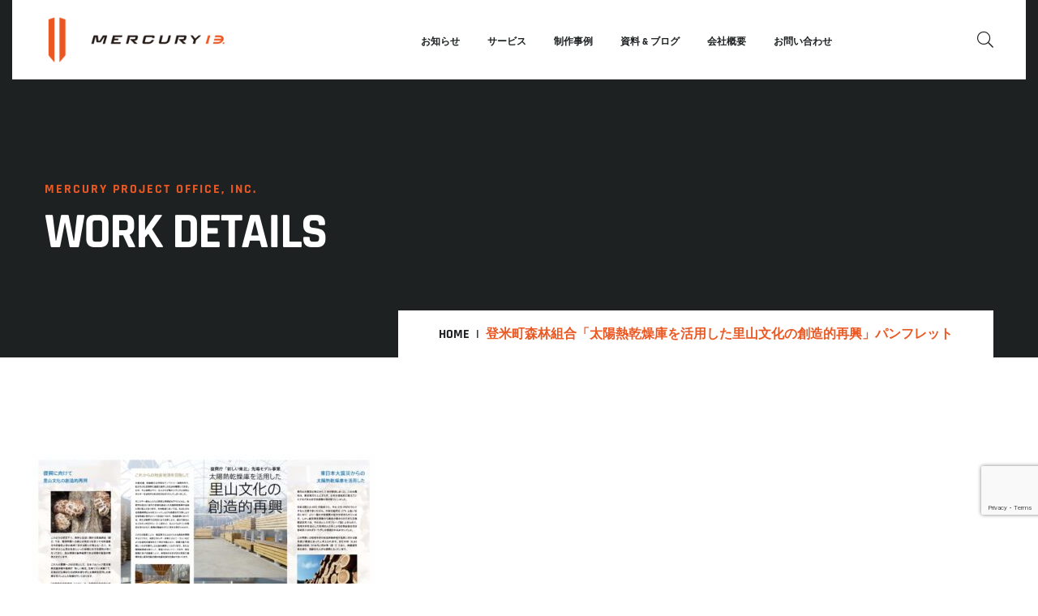

--- FILE ---
content_type: text/html; charset=UTF-8
request_url: https://www.mercury-cafe.com/article/portfolio/tome/
body_size: 22141
content:
<!doctype html>
<html dir="ltr" lang="ja" prefix="og: https://ogp.me/ns#">
<head>
	<meta charset="UTF-8">
	<meta name="viewport" content="width=device-width, initial-scale=1">
	<link rel="profile" href="https://gmpg.org/xfn/11">

	<title>登米町森林組合「太陽熱乾燥庫を活用した里山文化の創造的再興」パンフレット - Web・動画・パンフレットのフルサービス型制作会社 | マーキュリープロジェクトオフィス株式会社</title>

		<!-- All in One SEO 4.9.2 - aioseo.com -->
	<meta name="description" content="「太陽熱乾燥庫を活用した里山文化の創造的再興」パンフレット(A3観音開き) 東日本大震災からの復興と被災地のさ" />
	<meta name="robots" content="max-image-preview:large" />
	<link rel="canonical" href="https://www.mercury-cafe.com/article/portfolio/tome/" />
	<meta name="generator" content="All in One SEO (AIOSEO) 4.9.2" />
		<meta property="og:locale" content="ja_JP" />
		<meta property="og:site_name" content="Web・動画・パンフレットのフルサービス型制作会社 | マーキュリープロジェクトオフィス株式会社 - マーキュリーは実績3,000件超のフルサービス型制作会社。Web・動画・パンフレット・ドローン撮影をワンストップ提供で課題解決をサポート。" />
		<meta property="og:type" content="article" />
		<meta property="og:title" content="登米町森林組合「太陽熱乾燥庫を活用した里山文化の創造的再興」パンフレット - Web・動画・パンフレットのフルサービス型制作会社 | マーキュリープロジェクトオフィス株式会社" />
		<meta property="og:description" content="「太陽熱乾燥庫を活用した里山文化の創造的再興」パンフレット(A3観音開き) 東日本大震災からの復興と被災地のさ" />
		<meta property="og:url" content="https://www.mercury-cafe.com/article/portfolio/tome/" />
		<meta property="fb:app_id" content="1273544993151101" />
		<meta property="og:image" content="https://www.mercury-cafe.com/wp-content/uploads/2021/12/share_thumbnail.png" />
		<meta property="og:image:secure_url" content="https://www.mercury-cafe.com/wp-content/uploads/2021/12/share_thumbnail.png" />
		<meta property="og:image:width" content="1640" />
		<meta property="og:image:height" content="856" />
		<meta property="article:published_time" content="2014-03-31T03:42:46+00:00" />
		<meta property="article:modified_time" content="2021-06-22T03:43:30+00:00" />
		<meta property="article:publisher" content="https://www.facebook.com/mpojp" />
		<meta name="twitter:card" content="summary" />
		<meta name="twitter:title" content="登米町森林組合「太陽熱乾燥庫を活用した里山文化の創造的再興」パンフレット - Web・動画・パンフレットのフルサービス型制作会社 | マーキュリープロジェクトオフィス株式会社" />
		<meta name="twitter:description" content="「太陽熱乾燥庫を活用した里山文化の創造的再興」パンフレット(A3観音開き) 東日本大震災からの復興と被災地のさ" />
		<meta name="twitter:image" content="https://www.mercury-cafe.com/wp-content/uploads/2021/12/share_thumbnail.png" />
		<script type="application/ld+json" class="aioseo-schema">
			{"@context":"https:\/\/schema.org","@graph":[{"@type":"BreadcrumbList","@id":"https:\/\/www.mercury-cafe.com\/article\/portfolio\/tome\/#breadcrumblist","itemListElement":[{"@type":"ListItem","@id":"https:\/\/www.mercury-cafe.com#listItem","position":1,"name":"\u30db\u30fc\u30e0","item":"https:\/\/www.mercury-cafe.com","nextItem":{"@type":"ListItem","@id":"https:\/\/www.mercury-cafe.com\/article\/portfolio-category\/print\/#listItem","name":"Print"}},{"@type":"ListItem","@id":"https:\/\/www.mercury-cafe.com\/article\/portfolio-category\/print\/#listItem","position":2,"name":"Print","item":"https:\/\/www.mercury-cafe.com\/article\/portfolio-category\/print\/","nextItem":{"@type":"ListItem","@id":"https:\/\/www.mercury-cafe.com\/article\/portfolio\/tome\/#listItem","name":"\u767b\u7c73\u753a\u68ee\u6797\u7d44\u5408\u300c\u592a\u967d\u71b1\u4e7e\u71e5\u5eab\u3092\u6d3b\u7528\u3057\u305f\u91cc\u5c71\u6587\u5316\u306e\u5275\u9020\u7684\u518d\u8208\u300d\u30d1\u30f3\u30d5\u30ec\u30c3\u30c8"},"previousItem":{"@type":"ListItem","@id":"https:\/\/www.mercury-cafe.com#listItem","name":"\u30db\u30fc\u30e0"}},{"@type":"ListItem","@id":"https:\/\/www.mercury-cafe.com\/article\/portfolio\/tome\/#listItem","position":3,"name":"\u767b\u7c73\u753a\u68ee\u6797\u7d44\u5408\u300c\u592a\u967d\u71b1\u4e7e\u71e5\u5eab\u3092\u6d3b\u7528\u3057\u305f\u91cc\u5c71\u6587\u5316\u306e\u5275\u9020\u7684\u518d\u8208\u300d\u30d1\u30f3\u30d5\u30ec\u30c3\u30c8","previousItem":{"@type":"ListItem","@id":"https:\/\/www.mercury-cafe.com\/article\/portfolio-category\/print\/#listItem","name":"Print"}}]},{"@type":"Organization","@id":"https:\/\/www.mercury-cafe.com\/#organization","name":"\u30de\u30fc\u30ad\u30e5\u30ea\u30fc\u30d7\u30ed\u30b8\u30a7\u30af\u30c8\u30aa\u30d5\u30a3\u30b9\u682a\u5f0f\u4f1a\u793e","description":"\u30de\u30fc\u30ad\u30e5\u30ea\u30fc\u306f\u5b9f\u7e3e3,000\u4ef6\u8d85\u306e\u30d5\u30eb\u30b5\u30fc\u30d3\u30b9\u578b\u5236\u4f5c\u4f1a\u793e\u3002Web\u30fb\u52d5\u753b\u30fb\u30d1\u30f3\u30d5\u30ec\u30c3\u30c8\u30fb\u30c9\u30ed\u30fc\u30f3\u64ae\u5f71\u3092\u30ef\u30f3\u30b9\u30c8\u30c3\u30d7\u63d0\u4f9b\u3067\u8ab2\u984c\u89e3\u6c7a\u3092\u30b5\u30dd\u30fc\u30c8\u3002","url":"https:\/\/www.mercury-cafe.com\/","logo":{"@type":"ImageObject","url":"https:\/\/www.mercury-cafe.com\/wp-content\/uploads\/2021\/06\/mlogo-1.png","@id":"https:\/\/www.mercury-cafe.com\/article\/portfolio\/tome\/#organizationLogo","width":285,"height":70},"image":{"@id":"https:\/\/www.mercury-cafe.com\/article\/portfolio\/tome\/#organizationLogo"},"sameAs":["https:\/\/www.facebook.com\/mpojp"]},{"@type":"WebPage","@id":"https:\/\/www.mercury-cafe.com\/article\/portfolio\/tome\/#webpage","url":"https:\/\/www.mercury-cafe.com\/article\/portfolio\/tome\/","name":"\u767b\u7c73\u753a\u68ee\u6797\u7d44\u5408\u300c\u592a\u967d\u71b1\u4e7e\u71e5\u5eab\u3092\u6d3b\u7528\u3057\u305f\u91cc\u5c71\u6587\u5316\u306e\u5275\u9020\u7684\u518d\u8208\u300d\u30d1\u30f3\u30d5\u30ec\u30c3\u30c8 - Web\u30fb\u52d5\u753b\u30fb\u30d1\u30f3\u30d5\u30ec\u30c3\u30c8\u306e\u30d5\u30eb\u30b5\u30fc\u30d3\u30b9\u578b\u5236\u4f5c\u4f1a\u793e | \u30de\u30fc\u30ad\u30e5\u30ea\u30fc\u30d7\u30ed\u30b8\u30a7\u30af\u30c8\u30aa\u30d5\u30a3\u30b9\u682a\u5f0f\u4f1a\u793e","description":"\u300c\u592a\u967d\u71b1\u4e7e\u71e5\u5eab\u3092\u6d3b\u7528\u3057\u305f\u91cc\u5c71\u6587\u5316\u306e\u5275\u9020\u7684\u518d\u8208\u300d\u30d1\u30f3\u30d5\u30ec\u30c3\u30c8(A3\u89b3\u97f3\u958b\u304d) \u6771\u65e5\u672c\u5927\u9707\u707d\u304b\u3089\u306e\u5fa9\u8208\u3068\u88ab\u707d\u5730\u306e\u3055","inLanguage":"ja","isPartOf":{"@id":"https:\/\/www.mercury-cafe.com\/#website"},"breadcrumb":{"@id":"https:\/\/www.mercury-cafe.com\/article\/portfolio\/tome\/#breadcrumblist"},"image":{"@type":"ImageObject","url":"https:\/\/www.mercury-cafe.com\/wp-content\/uploads\/2021\/06\/tome_tosms_ecochan-scaled.jpg","@id":"https:\/\/www.mercury-cafe.com\/article\/portfolio\/tome\/#mainImage","width":1349,"height":1920},"primaryImageOfPage":{"@id":"https:\/\/www.mercury-cafe.com\/article\/portfolio\/tome\/#mainImage"},"datePublished":"2014-03-31T12:42:46+09:00","dateModified":"2021-06-22T12:43:30+09:00"},{"@type":"WebSite","@id":"https:\/\/www.mercury-cafe.com\/#website","url":"https:\/\/www.mercury-cafe.com\/","name":"\u30de\u30fc\u30ad\u30e5\u30ea\u30fc\u30d7\u30ed\u30b8\u30a7\u30af\u30c8\u30aa\u30d5\u30a3\u30b9\u682a\u5f0f\u4f1a\u793e","description":"\u30de\u30fc\u30ad\u30e5\u30ea\u30fc\u306f\u5b9f\u7e3e3,000\u4ef6\u8d85\u306e\u30d5\u30eb\u30b5\u30fc\u30d3\u30b9\u578b\u5236\u4f5c\u4f1a\u793e\u3002Web\u30fb\u52d5\u753b\u30fb\u30d1\u30f3\u30d5\u30ec\u30c3\u30c8\u30fb\u30c9\u30ed\u30fc\u30f3\u64ae\u5f71\u3092\u30ef\u30f3\u30b9\u30c8\u30c3\u30d7\u63d0\u4f9b\u3067\u8ab2\u984c\u89e3\u6c7a\u3092\u30b5\u30dd\u30fc\u30c8\u3002","inLanguage":"ja","publisher":{"@id":"https:\/\/www.mercury-cafe.com\/#organization"}}]}
		</script>
		<!-- All in One SEO -->


<!-- Google Tag Manager for WordPress by gtm4wp.com -->
<script data-cfasync="false" data-pagespeed-no-defer>
	var gtm4wp_datalayer_name = "dataLayer";
	var dataLayer = dataLayer || [];
</script>
<!-- End Google Tag Manager for WordPress by gtm4wp.com --><link rel='dns-prefetch' href='//stats.wp.com' />
<link rel='dns-prefetch' href='//fonts.googleapis.com' />
<link rel="alternate" type="application/rss+xml" title="Web・動画・パンフレットのフルサービス型制作会社 | マーキュリープロジェクトオフィス株式会社 &raquo; フィード" href="https://www.mercury-cafe.com/feed/" />
<link rel="alternate" type="application/rss+xml" title="Web・動画・パンフレットのフルサービス型制作会社 | マーキュリープロジェクトオフィス株式会社 &raquo; コメントフィード" href="https://www.mercury-cafe.com/comments/feed/" />
<link rel="alternate" title="oEmbed (JSON)" type="application/json+oembed" href="https://www.mercury-cafe.com/wp-json/oembed/1.0/embed?url=https%3A%2F%2Fwww.mercury-cafe.com%2Farticle%2Fportfolio%2Ftome%2F" />
<link rel="alternate" title="oEmbed (XML)" type="text/xml+oembed" href="https://www.mercury-cafe.com/wp-json/oembed/1.0/embed?url=https%3A%2F%2Fwww.mercury-cafe.com%2Farticle%2Fportfolio%2Ftome%2F&#038;format=xml" />
<style id='wp-img-auto-sizes-contain-inline-css'>
img:is([sizes=auto i],[sizes^="auto," i]){contain-intrinsic-size:3000px 1500px}
/*# sourceURL=wp-img-auto-sizes-contain-inline-css */
</style>
<style id='wp-emoji-styles-inline-css'>

	img.wp-smiley, img.emoji {
		display: inline !important;
		border: none !important;
		box-shadow: none !important;
		height: 1em !important;
		width: 1em !important;
		margin: 0 0.07em !important;
		vertical-align: -0.1em !important;
		background: none !important;
		padding: 0 !important;
	}
/*# sourceURL=wp-emoji-styles-inline-css */
</style>
<link rel='stylesheet' id='wp-block-library-css' href='https://www.mercury-cafe.com/wp-includes/css/dist/block-library/style.min.css?ver=ed617bffe3759899e345d335dd549c4f' media='all' />
<style id='classic-theme-styles-inline-css'>
/*! This file is auto-generated */
.wp-block-button__link{color:#fff;background-color:#32373c;border-radius:9999px;box-shadow:none;text-decoration:none;padding:calc(.667em + 2px) calc(1.333em + 2px);font-size:1.125em}.wp-block-file__button{background:#32373c;color:#fff;text-decoration:none}
/*# sourceURL=/wp-includes/css/classic-themes.min.css */
</style>
<link rel='stylesheet' id='aioseo/css/src/vue/standalone/blocks/table-of-contents/global.scss-css' href='https://www.mercury-cafe.com/wp-content/plugins/all-in-one-seo-pack/dist/Lite/assets/css/table-of-contents/global.e90f6d47.css?ver=4.9.2' media='all' />
<link rel='stylesheet' id='mediaelement-css' href='https://www.mercury-cafe.com/wp-includes/js/mediaelement/mediaelementplayer-legacy.min.css?ver=4.2.17' media='all' />
<link rel='stylesheet' id='wp-mediaelement-css' href='https://www.mercury-cafe.com/wp-includes/js/mediaelement/wp-mediaelement.min.css?ver=ed617bffe3759899e345d335dd549c4f' media='all' />
<style id='jetpack-sharing-buttons-style-inline-css'>
.jetpack-sharing-buttons__services-list{display:flex;flex-direction:row;flex-wrap:wrap;gap:0;list-style-type:none;margin:5px;padding:0}.jetpack-sharing-buttons__services-list.has-small-icon-size{font-size:12px}.jetpack-sharing-buttons__services-list.has-normal-icon-size{font-size:16px}.jetpack-sharing-buttons__services-list.has-large-icon-size{font-size:24px}.jetpack-sharing-buttons__services-list.has-huge-icon-size{font-size:36px}@media print{.jetpack-sharing-buttons__services-list{display:none!important}}.editor-styles-wrapper .wp-block-jetpack-sharing-buttons{gap:0;padding-inline-start:0}ul.jetpack-sharing-buttons__services-list.has-background{padding:1.25em 2.375em}
/*# sourceURL=https://www.mercury-cafe.com/wp-content/plugins/jetpack/_inc/blocks/sharing-buttons/view.css */
</style>
<link rel='stylesheet' id='cantus-editor-fonts-css' href='https://fonts.googleapis.com/css?family=Open+Sans%3A400%2C400i%2C600%2C600i%2C700%2C700i%7CRajdhani%3A400%2C500%2C600%2C700&#038;subset=latin' media='all' />
<style id='global-styles-inline-css'>
:root{--wp--preset--aspect-ratio--square: 1;--wp--preset--aspect-ratio--4-3: 4/3;--wp--preset--aspect-ratio--3-4: 3/4;--wp--preset--aspect-ratio--3-2: 3/2;--wp--preset--aspect-ratio--2-3: 2/3;--wp--preset--aspect-ratio--16-9: 16/9;--wp--preset--aspect-ratio--9-16: 9/16;--wp--preset--color--black: #000000;--wp--preset--color--cyan-bluish-gray: #abb8c3;--wp--preset--color--white: #ffffff;--wp--preset--color--pale-pink: #f78da7;--wp--preset--color--vivid-red: #cf2e2e;--wp--preset--color--luminous-vivid-orange: #ff6900;--wp--preset--color--luminous-vivid-amber: #fcb900;--wp--preset--color--light-green-cyan: #7bdcb5;--wp--preset--color--vivid-green-cyan: #00d084;--wp--preset--color--pale-cyan-blue: #8ed1fc;--wp--preset--color--vivid-cyan-blue: #0693e3;--wp--preset--color--vivid-purple: #9b51e0;--wp--preset--gradient--vivid-cyan-blue-to-vivid-purple: linear-gradient(135deg,rgb(6,147,227) 0%,rgb(155,81,224) 100%);--wp--preset--gradient--light-green-cyan-to-vivid-green-cyan: linear-gradient(135deg,rgb(122,220,180) 0%,rgb(0,208,130) 100%);--wp--preset--gradient--luminous-vivid-amber-to-luminous-vivid-orange: linear-gradient(135deg,rgb(252,185,0) 0%,rgb(255,105,0) 100%);--wp--preset--gradient--luminous-vivid-orange-to-vivid-red: linear-gradient(135deg,rgb(255,105,0) 0%,rgb(207,46,46) 100%);--wp--preset--gradient--very-light-gray-to-cyan-bluish-gray: linear-gradient(135deg,rgb(238,238,238) 0%,rgb(169,184,195) 100%);--wp--preset--gradient--cool-to-warm-spectrum: linear-gradient(135deg,rgb(74,234,220) 0%,rgb(151,120,209) 20%,rgb(207,42,186) 40%,rgb(238,44,130) 60%,rgb(251,105,98) 80%,rgb(254,248,76) 100%);--wp--preset--gradient--blush-light-purple: linear-gradient(135deg,rgb(255,206,236) 0%,rgb(152,150,240) 100%);--wp--preset--gradient--blush-bordeaux: linear-gradient(135deg,rgb(254,205,165) 0%,rgb(254,45,45) 50%,rgb(107,0,62) 100%);--wp--preset--gradient--luminous-dusk: linear-gradient(135deg,rgb(255,203,112) 0%,rgb(199,81,192) 50%,rgb(65,88,208) 100%);--wp--preset--gradient--pale-ocean: linear-gradient(135deg,rgb(255,245,203) 0%,rgb(182,227,212) 50%,rgb(51,167,181) 100%);--wp--preset--gradient--electric-grass: linear-gradient(135deg,rgb(202,248,128) 0%,rgb(113,206,126) 100%);--wp--preset--gradient--midnight: linear-gradient(135deg,rgb(2,3,129) 0%,rgb(40,116,252) 100%);--wp--preset--font-size--small: 13px;--wp--preset--font-size--medium: 20px;--wp--preset--font-size--large: 36px;--wp--preset--font-size--x-large: 42px;--wp--preset--spacing--20: 0.44rem;--wp--preset--spacing--30: 0.67rem;--wp--preset--spacing--40: 1rem;--wp--preset--spacing--50: 1.5rem;--wp--preset--spacing--60: 2.25rem;--wp--preset--spacing--70: 3.38rem;--wp--preset--spacing--80: 5.06rem;--wp--preset--shadow--natural: 6px 6px 9px rgba(0, 0, 0, 0.2);--wp--preset--shadow--deep: 12px 12px 50px rgba(0, 0, 0, 0.4);--wp--preset--shadow--sharp: 6px 6px 0px rgba(0, 0, 0, 0.2);--wp--preset--shadow--outlined: 6px 6px 0px -3px rgb(255, 255, 255), 6px 6px rgb(0, 0, 0);--wp--preset--shadow--crisp: 6px 6px 0px rgb(0, 0, 0);}:where(.is-layout-flex){gap: 0.5em;}:where(.is-layout-grid){gap: 0.5em;}body .is-layout-flex{display: flex;}.is-layout-flex{flex-wrap: wrap;align-items: center;}.is-layout-flex > :is(*, div){margin: 0;}body .is-layout-grid{display: grid;}.is-layout-grid > :is(*, div){margin: 0;}:where(.wp-block-columns.is-layout-flex){gap: 2em;}:where(.wp-block-columns.is-layout-grid){gap: 2em;}:where(.wp-block-post-template.is-layout-flex){gap: 1.25em;}:where(.wp-block-post-template.is-layout-grid){gap: 1.25em;}.has-black-color{color: var(--wp--preset--color--black) !important;}.has-cyan-bluish-gray-color{color: var(--wp--preset--color--cyan-bluish-gray) !important;}.has-white-color{color: var(--wp--preset--color--white) !important;}.has-pale-pink-color{color: var(--wp--preset--color--pale-pink) !important;}.has-vivid-red-color{color: var(--wp--preset--color--vivid-red) !important;}.has-luminous-vivid-orange-color{color: var(--wp--preset--color--luminous-vivid-orange) !important;}.has-luminous-vivid-amber-color{color: var(--wp--preset--color--luminous-vivid-amber) !important;}.has-light-green-cyan-color{color: var(--wp--preset--color--light-green-cyan) !important;}.has-vivid-green-cyan-color{color: var(--wp--preset--color--vivid-green-cyan) !important;}.has-pale-cyan-blue-color{color: var(--wp--preset--color--pale-cyan-blue) !important;}.has-vivid-cyan-blue-color{color: var(--wp--preset--color--vivid-cyan-blue) !important;}.has-vivid-purple-color{color: var(--wp--preset--color--vivid-purple) !important;}.has-black-background-color{background-color: var(--wp--preset--color--black) !important;}.has-cyan-bluish-gray-background-color{background-color: var(--wp--preset--color--cyan-bluish-gray) !important;}.has-white-background-color{background-color: var(--wp--preset--color--white) !important;}.has-pale-pink-background-color{background-color: var(--wp--preset--color--pale-pink) !important;}.has-vivid-red-background-color{background-color: var(--wp--preset--color--vivid-red) !important;}.has-luminous-vivid-orange-background-color{background-color: var(--wp--preset--color--luminous-vivid-orange) !important;}.has-luminous-vivid-amber-background-color{background-color: var(--wp--preset--color--luminous-vivid-amber) !important;}.has-light-green-cyan-background-color{background-color: var(--wp--preset--color--light-green-cyan) !important;}.has-vivid-green-cyan-background-color{background-color: var(--wp--preset--color--vivid-green-cyan) !important;}.has-pale-cyan-blue-background-color{background-color: var(--wp--preset--color--pale-cyan-blue) !important;}.has-vivid-cyan-blue-background-color{background-color: var(--wp--preset--color--vivid-cyan-blue) !important;}.has-vivid-purple-background-color{background-color: var(--wp--preset--color--vivid-purple) !important;}.has-black-border-color{border-color: var(--wp--preset--color--black) !important;}.has-cyan-bluish-gray-border-color{border-color: var(--wp--preset--color--cyan-bluish-gray) !important;}.has-white-border-color{border-color: var(--wp--preset--color--white) !important;}.has-pale-pink-border-color{border-color: var(--wp--preset--color--pale-pink) !important;}.has-vivid-red-border-color{border-color: var(--wp--preset--color--vivid-red) !important;}.has-luminous-vivid-orange-border-color{border-color: var(--wp--preset--color--luminous-vivid-orange) !important;}.has-luminous-vivid-amber-border-color{border-color: var(--wp--preset--color--luminous-vivid-amber) !important;}.has-light-green-cyan-border-color{border-color: var(--wp--preset--color--light-green-cyan) !important;}.has-vivid-green-cyan-border-color{border-color: var(--wp--preset--color--vivid-green-cyan) !important;}.has-pale-cyan-blue-border-color{border-color: var(--wp--preset--color--pale-cyan-blue) !important;}.has-vivid-cyan-blue-border-color{border-color: var(--wp--preset--color--vivid-cyan-blue) !important;}.has-vivid-purple-border-color{border-color: var(--wp--preset--color--vivid-purple) !important;}.has-vivid-cyan-blue-to-vivid-purple-gradient-background{background: var(--wp--preset--gradient--vivid-cyan-blue-to-vivid-purple) !important;}.has-light-green-cyan-to-vivid-green-cyan-gradient-background{background: var(--wp--preset--gradient--light-green-cyan-to-vivid-green-cyan) !important;}.has-luminous-vivid-amber-to-luminous-vivid-orange-gradient-background{background: var(--wp--preset--gradient--luminous-vivid-amber-to-luminous-vivid-orange) !important;}.has-luminous-vivid-orange-to-vivid-red-gradient-background{background: var(--wp--preset--gradient--luminous-vivid-orange-to-vivid-red) !important;}.has-very-light-gray-to-cyan-bluish-gray-gradient-background{background: var(--wp--preset--gradient--very-light-gray-to-cyan-bluish-gray) !important;}.has-cool-to-warm-spectrum-gradient-background{background: var(--wp--preset--gradient--cool-to-warm-spectrum) !important;}.has-blush-light-purple-gradient-background{background: var(--wp--preset--gradient--blush-light-purple) !important;}.has-blush-bordeaux-gradient-background{background: var(--wp--preset--gradient--blush-bordeaux) !important;}.has-luminous-dusk-gradient-background{background: var(--wp--preset--gradient--luminous-dusk) !important;}.has-pale-ocean-gradient-background{background: var(--wp--preset--gradient--pale-ocean) !important;}.has-electric-grass-gradient-background{background: var(--wp--preset--gradient--electric-grass) !important;}.has-midnight-gradient-background{background: var(--wp--preset--gradient--midnight) !important;}.has-small-font-size{font-size: var(--wp--preset--font-size--small) !important;}.has-medium-font-size{font-size: var(--wp--preset--font-size--medium) !important;}.has-large-font-size{font-size: var(--wp--preset--font-size--large) !important;}.has-x-large-font-size{font-size: var(--wp--preset--font-size--x-large) !important;}
:where(.wp-block-post-template.is-layout-flex){gap: 1.25em;}:where(.wp-block-post-template.is-layout-grid){gap: 1.25em;}
:where(.wp-block-term-template.is-layout-flex){gap: 1.25em;}:where(.wp-block-term-template.is-layout-grid){gap: 1.25em;}
:where(.wp-block-columns.is-layout-flex){gap: 2em;}:where(.wp-block-columns.is-layout-grid){gap: 2em;}
:root :where(.wp-block-pullquote){font-size: 1.5em;line-height: 1.6;}
/*# sourceURL=global-styles-inline-css */
</style>
<link rel='stylesheet' id='yankee-fonts-css' href='https://fonts.googleapis.com/css?family=Open+Sans%3A400%2C400i%2C600%2C600i%2C700%2C700i%7CRajdhani%3A400%2C500%2C600%2C700&#038;subset=latin' media='all' />
<link rel='stylesheet' id='fontawesome-css' href='https://www.mercury-cafe.com/wp-content/themes/yankee/assets/css/font-awesome.min.css?ver=5.8' media='all' />
<link rel='stylesheet' id='bootstrap-css' href='https://www.mercury-cafe.com/wp-content/themes/yankee/assets/css/bootstrap.min.css?ver=4.5' media='all' />
<link rel='stylesheet' id='slick-css' href='https://www.mercury-cafe.com/wp-content/themes/yankee/assets/css/slick.min.css?ver=1.8.1' media='all' />
<link rel='stylesheet' id='magnific-popup-css' href='https://www.mercury-cafe.com/wp-content/themes/yankee/assets/css/magnific-popup.min.css?ver=1.1' media='all' />
<link rel='stylesheet' id='yankee-theme-style-css' href='https://www.mercury-cafe.com/wp-content/themes/yankee/assets/css/theme.min.css?ver=1.5.2' media='all' />
<link rel='stylesheet' id='yankee-style-css' href='https://www.mercury-cafe.com/wp-content/themes/yankee/style.css?ver=ed617bffe3759899e345d335dd549c4f' media='all' />
<link rel='stylesheet' id='yankee-animations-css' href='https://www.mercury-cafe.com/wp-content/plugins/yankee-toolkit/assets/css/animations.min.css?ver=1.0' media='all' />
<style id='rocket-lazyload-inline-css'>
.rll-youtube-player{position:relative;padding-bottom:56.23%;height:0;overflow:hidden;max-width:100%;}.rll-youtube-player:focus-within{outline: 2px solid currentColor;outline-offset: 5px;}.rll-youtube-player iframe{position:absolute;top:0;left:0;width:100%;height:100%;z-index:100;background:0 0}.rll-youtube-player img{bottom:0;display:block;left:0;margin:auto;max-width:100%;width:100%;position:absolute;right:0;top:0;border:none;height:auto;-webkit-transition:.4s all;-moz-transition:.4s all;transition:.4s all}.rll-youtube-player img:hover{-webkit-filter:brightness(75%)}.rll-youtube-player .play{height:100%;width:100%;left:0;top:0;position:absolute;background:url(https://www.mercury-cafe.com/wp-content/plugins/rocket-lazy-load/assets/img/youtube.png) no-repeat center;background-color: transparent !important;cursor:pointer;border:none;}
/*# sourceURL=rocket-lazyload-inline-css */
</style>
<script src="https://www.mercury-cafe.com/wp-includes/js/jquery/jquery.min.js?ver=3.7.1" id="jquery-core-js"></script>
<script src="https://www.mercury-cafe.com/wp-includes/js/jquery/jquery-migrate.min.js?ver=3.4.1" id="jquery-migrate-js"></script>
<link rel="https://api.w.org/" href="https://www.mercury-cafe.com/wp-json/" /><link rel="EditURI" type="application/rsd+xml" title="RSD" href="https://www.mercury-cafe.com/xmlrpc.php?rsd" />
	<style>img#wpstats{display:none}</style>
		
<!-- Google Tag Manager for WordPress by gtm4wp.com -->
<!-- GTM Container placement set to footer -->
<script data-cfasync="false" data-pagespeed-no-defer>
	var dataLayer_content = {"pagePostType":"portfolios","pagePostType2":"single-portfolios","pagePostAuthor":"Yuta Suzuki"};
	dataLayer.push( dataLayer_content );
</script>
<script data-cfasync="false" data-pagespeed-no-defer data-type="lazy" data-src="[data-uri]"></script>
<!-- End Google Tag Manager for WordPress by gtm4wp.com -->			<script>
							</script>
		<meta name="generator" content="Elementor 3.34.0; features: additional_custom_breakpoints; settings: css_print_method-internal, google_font-enabled, font_display-auto">
			<style>
				.e-con.e-parent:nth-of-type(n+4):not(.e-lazyloaded):not(.e-no-lazyload),
				.e-con.e-parent:nth-of-type(n+4):not(.e-lazyloaded):not(.e-no-lazyload) * {
					background-image: none !important;
				}
				@media screen and (max-height: 1024px) {
					.e-con.e-parent:nth-of-type(n+3):not(.e-lazyloaded):not(.e-no-lazyload),
					.e-con.e-parent:nth-of-type(n+3):not(.e-lazyloaded):not(.e-no-lazyload) * {
						background-image: none !important;
					}
				}
				@media screen and (max-height: 640px) {
					.e-con.e-parent:nth-of-type(n+2):not(.e-lazyloaded):not(.e-no-lazyload),
					.e-con.e-parent:nth-of-type(n+2):not(.e-lazyloaded):not(.e-no-lazyload) * {
						background-image: none !important;
					}
				}
			</style>
			<noscript><style>.lazyload[data-src]{display:none !important;}</style></noscript><style>.lazyload{background-image:none !important;}.lazyload:before{background-image:none !important;}</style><style type="text/css">header .nav-container .site-logo img{width:80%;height:80%;}.main-btn, .page-inner .post-password-form input[type=submit], .header-nav .nav-container .menu-items li .sub-menu li a:hover, .header-nav .serach-wrap .search-form form button, .header-nav .contact-btn, .entry-single-post .post-categories a, .entry-single-post.format-video .entry-media .popup-video, .entry-single-post.post-details .post-content-area .wp-block-search button, .entry-single-post.post-details .post-content-area .wp-block-tag-cloud a:hover, .entry-single-post.post-details .entry-content .post-password-form input[type=submit], .entry-single-post.post-details .entry-footer .related-tags li a:hover, .page-pagination .page-numbers.current, .page-pagination .page-numbers:hover, .widget .widget-title::before, .widget .widget-title::after, .widget.widget_categories li a:hover, .widget.widget_archive li a:hover, .widget.yankee-service-list li a:hover, .widget.widget_search form button, .widget.widget_tag_cloud .tagcloud a:hover, .widget.yankee-social-links ul a:hover, .widget.yankee-contact-form .wpcf7-form-control.wpcf7-submit, .mc4wp-form input[type=submit], .mc4wp-form button, .comments-area form .form-submit input#submit, .not-found-content form button.search-submit, body.woocommerce #respond input#submit, body.woocommerce button.button, body.woocommerce input.button, body.woocommerce .cart button.button, body.woocommerce a.button.alt, body.woocommerce button.button, body.woocommerce .woocommerce-message .button, body.woocommerce .return-to-shop a.button, body.woocommerce .woocommerce-Button, body.woocommerce .restore-item, body.woocommerce-page #respond input#submit, body.woocommerce-page button.button, body.woocommerce-page input.button, body.woocommerce-page .cart button.button, body.woocommerce-page a.button.alt, body.woocommerce-page button.button, body.woocommerce-page .woocommerce-message .button, body.woocommerce-page .return-to-shop a.button, body.woocommerce-page .woocommerce-Button, body.woocommerce-page .restore-item, .woocommerce span.onsale, .woocommerce li.product .woocommerce-product-inner .woocommerce-product-thumbnail .hover-action-btns a:hover, .woocommerce.single-product div.product .entry-summary form.cart .button-variable-wrapper .button-variable-item.selected, .woocommerce.single-product div.product .entry-summary form.cart .button-variable-wrapper .button-variable-item:hover, .woocommerce.single-product div.product .woocommerce-tabs ul.wc-tabs li a:hover, .woocommerce.single-product div.product .woocommerce-tabs ul.wc-tabs li.active a, .woocommerce #reviews #review_form_wrapper .comment-form .form-submit input#submit, body.woocommerce-cart .woocommerce-cart-form .shop_table tbody .product-remove a.remove:before, .woocommerce-checkout #payment #place_order, .woocommerce-account .page-inner .woocommerce-MyAccount-content .woocommerce-button, .shop-sidebar .widget.widget_shopping_cart .cart_list li a.remove, .shop-sidebar .widget.widget_shopping_cart .woocommerce-mini-cart__buttons .button, .shop-sidebar .widget.widget_price_filter .price_slider_wrapper .ui-widget-content .ui-slider-range, .shop-sidebar .widget.widget_price_filter .price_slider_wrapper .ui-widget-content .ui-slider-handle, .shop-sidebar .widget.widget_rating_filter ul li a:hover::before, .shop-sidebar .widget.widget_product_search button, .shop-sidebar .widget.widget_product_tag_cloud .tagcloud a:hover, .woocommerce-pagination .page-numbers.current, .woocommerce-pagination .page-numbers:hover{background-color:#ea5823}.input-group .icon, a, a:hover, .header-nav .nav-container .menu-items li.current-menu-item, .header-nav .nav-container .menu-items li.current-menu-item a, .header-nav .nav-container .menu-items li:hover, .header-nav .nav-container .menu-items li:hover a, .page-title-area, .page-title-area .breadcrumb-nav li.active a, .entry-single-post .entry-meta a:hover, .entry-single-post .summary-footer a:hover, .entry-single-post.format-link .link-box i, .entry-single-post.format-quote .quote-box i, .entry-single-post.post-details .post-content-area ul.wp-block-latest-posts a:hover, .entry-single-post.post-details .post-content-area .wp-block-rss a:hover, .entry-single-post.post-details .post-content-area .wp-block-archives a:hover, .entry-single-post.post-details .entry-meta a, .entry-single-post.post-details .post-nav .prev-post span, .entry-single-post.post-details .post-nav .next-post span, .entry-single-post.post-details .related-post .single-related-post .desc .date, .entry-single-post.post-details .author-info-box .written-by, .entry-single-post.post-details .author-info-box .user-links a:hover, .widget.widget_pages li a:hover, .widget.widget_meta li a:hover, .widget.widget_nav_menu li a:hover, .widget.widget_recent_entries li a:hover, .widget.widget_recent_comments li a:hover, .widget.widget_rss li a.rsswidget:hover, .widget.yankee-contact-form .title-tag, .yankee-nav-widget li a:hover, .comments-area .logged-in-as a:hover, .comments-area form .comment-form-comment .icon, .comments-area form .comment-form-author .icon, .comments-area form .comment-form-email .icon, .comments-area .comment-list li .comment-time, .portfolio-post-nav .prev-post span, .portfolio-post-nav .next-post span, .entry-team-details .position, .entry-team-details .member-contact-info span, .entry-team-details .member-contact-info .social-links li a:hover, .entry-team-details .member-contact-info .contact-info li i, .entry-team-details .member-contact-info .contact-info li a:hover, .footer-widgets .widget.widget_categories li a .posts-count, .footer-widgets .widget.widget_archive li a .posts-count, .page-title-area, body.woocommerce .woocommerce-message:before, body.woocommerce .woocommerce-info:before, body.woocommerce-page .woocommerce-message:before, body.woocommerce-page .woocommerce-info:before, .woocommerce li.product .woocommerce-product-inner .woocommerce-product-title a:hover, .woocommerce ul.products li.product .woocommerce-product-rating .star-rating, .woocommerce.single-product div.product .entry-summary .woocommerce-product-rating .star-rating, .woocommerce.single-product div.product .entry-summary .woocommerce-product-rating .star-rating::before, .woocommerce.single-product div.product .entry-summary form.cart label a:hover, .woocommerce.single-product div.product .entry-summary .yith-wcwl-add-to-wishlist a, .woocommerce #reviews #comments ol.commentlist li .star-rating, .woocommerce #reviews #comments ol.commentlist li .star-rating::before, .woocommerce-account .page-inner .woocommerce-MyAccount-navigation ul li a:hover, .woocommerce-account .page-inner .woocommerce-MyAccount-navigation ul li a:before, .woocommerce-account .page-inner .woocommerce-form .woocommerce-LostPassword a:hover, .shop-sidebar .widget .product_list_widget li a:hover, .shop-sidebar .widget .product_list_widget li .star-rating, .shop-sidebar .widget .product_list_widget li .star-rating::before, .shop-sidebar .widget .woocommerce-widget-layered-nav-list li a:hover, .shop-sidebar .widget.widget_product_categories li a:hover{color:#ea5823}.page-pagination .page-numbers.current, .page-pagination .page-numbers:hover, body.woocommerce .woocommerce-message, body.woocommerce .woocommerce-info, body.woocommerce-page .woocommerce-message, body.woocommerce-page .woocommerce-info, .woocommerce-pagination .page-numbers.current, .woocommerce-pagination .page-numbers:hover{border-color:#ea5823}</style><link rel="icon" href="https://www.mercury-cafe.com/wp-content/uploads/2021/09/cropped-favicon_2-32x32.png" sizes="32x32" />
<link rel="icon" href="https://www.mercury-cafe.com/wp-content/uploads/2021/09/cropped-favicon_2-192x192.png" sizes="192x192" />
<link rel="apple-touch-icon" href="https://www.mercury-cafe.com/wp-content/uploads/2021/09/cropped-favicon_2-180x180.png" />
<meta name="msapplication-TileImage" content="https://www.mercury-cafe.com/wp-content/uploads/2021/09/cropped-favicon_2-270x270.png" />
		<style id="wp-custom-css">
			/* 読み込み画面 */

#preloader .loader span, #preloader .loader::before, #preloader .loader::after
{
background: #EA5823!important;
}

/* グローバルメニュー フォント */
.header-nav .nav-container .menu-items li a {
Font-size: 12px;
}

/* ヘッダー　contact-btn */
.header-nav .contact-btn .contact-info  span a {
	color: #1d2122;
}
.header-nav .contact-btn .contact-info  span a:hover {
	color: #fff;
}

/* トップページ ボタン背景色 */
.elementor-118 .elementor-element.elementor-element-5afbccf .elementor-repeater-item-a4cf256 .icon {
  background-color : #EA5823!important;
}

.elementor-118 .elementor-element.elementor-element-ddd5a8f .elementor-button {
  background-color : #EA5823!important;
  border-color : #EA5823!important;
}

/* フォームCSS調整 */
.wpcf7-form label {
	width: 100%;
}
.wpcf7-form-control.wpcf7-submit {
	border: 2px solid #EA5823;
	color: #EA5823;
	width: 100%;
}
.wpcf7-form-control.wpcf7-submit:hover,
.wpcf7-form-control.wpcf7-submit:focus {
	background: #EA5823;
	border: 2px solid #EA5823;
	color: #FFFFFF!important;
}

.post .wpcf7-form p {
	margin-bottom: 10px;
}
.post .wpcf7-form label,
.post .wpcf7-form input {
	margin-bottom: 0;
}
@media (min-width: 768px) {
	.post .wpcf7-form {
		width: 60%;
	}
}

/* aboutページ沿革 オレンジ線用のスタイル追加 */

.history-timeline {
	width: 100%;
	margin: 0 auto;
	padding-right: 15px;
	padding-left: 15px;
}
@media (min-width: 1350px) and (max-width: 1599px) {
	.history-timeline {
		max-width: 1330px;
	}
}
.history-timeline .nav-item {
	position: relative;
}
.history-timeline .nav-item::before,
.history-timeline .nav-item::after {
	content: "";
	display: block;
	position: absolute;
	top: 50%;
	transform: translateY(-50%);
	background-color: #ddd;
	width: 100px;
	height: 4px;
}
.history-timeline .nav-item::before {
	left: -100%;
}
.history-timeline .nav-item::after {
	right: -100%;
}
.history-timeline .timeline-tab-btns li a.nav-link {
	padding: 18px 0;
	position: relative;
	text-align: center;
	width: 100px;
	z-index: 2;
}
@media (max-width: 1199px) {
	.history-timeline .timeline-tab-btns li a.nav-link {
		width: 70px;
	}
}
.history-timeline .nav-item.active::before,
.history-timeline nav-item.active::after {
	background-color: #EA5823;
}
.history-timeline .nav-item.active::after {
	background-color: #EA5823;
	z-index: 1;
}
.history-timeline .timeline-tab-btns li.active a,
.history-timeline .timeline-tab-btns li a:hover {
	background-color: #EA5823;
}
@media (max-width: 575px) {
	.history-timeline .nav-item::before,
	.history-timeline .nav-item::after {
		content: none;
	}
}

/* aboutページ沿革 タイトルの文字サイズ */

.history-timeline .timeline-text .timeline-title {
font-size:36px!important;
}

/* serviceページ　タイトルの文字サイズ */
.post-656 .yankee-heading .title {
	font-size: 48px!important;
}

/* serviceページ　タイトルの文字サイズ */
.entry-service-details .yankee-heading .title {
	font-size: 48px!important;
}

/*  serviceページ パネルタイトルの文字サイズ */
.yankee-feature-boxes-two .feature-box .title {
	font-size: 16px!important;
}

/* yankee-feature-boxes-two リンク色 */
.yankee-feature-boxes-two a.feature-link {
	color: #1d2122;
}
.yankee-feature-boxes-two a.feature-link:hover{
	opacity: 0.8;
}
.yankee-feature-boxes-two a.feature-link:hover .feature-link{
	color: #EA5823;
}

/* 価格表の通貨単位変更 */
.yankee-pricing-tables .pricing-table .plan-title .plan-price::before {
	content: "¥"!important;
	font-size: 18px!important;
}

.yankee-pricing-tables .pricing-table .plan-title .plan-price {
	font-size: 50px!important;
}

/* LPタイトル フォントサイズ */
.elementor-7943 .elementor-element.elementor-element-35bf0b5 .elementor-heading-title {
    font-size: 24px!important;
    line-height: 2em!important;
}

/* LP下部　4つのパネルの文字サイズ */
.post-7943 .yankee-heading .title {
	font-size: 56px!important;
}

/* クライアントロゴ半透明を無効 */
.elementor-7943 .elementor-element.elementor-element-0391ddf .yankee-client-logos img {
		opacity:1!important;
}

/* 棒グラフ右端の数値の改行無効 */
.single-progress-bar .progress-counter {
Font-size: 16px!important;
}

/* reCAPTCHA表示位置 */
.grecaptcha-badge {
	bottom: 85px !important;
}

/* サービスページのタグラインの色変更 */
.yankee-heading .tag-line{
	color: #EA5823!important;
}

/* トップページh1文字サイズ */
.banner-text .banner-title {
font-size: 74px;
line-height: 1.3;
}		</style>
		<noscript><style id="rocket-lazyload-nojs-css">.rll-youtube-player, [data-lazy-src]{display:none !important;}</style></noscript></head>

<body data-rsssl=1 class="wp-singular portfolios-template-default single single-portfolios postid-6517 wp-theme-yankee header-version-one no-sidebar sticky-header elementor-default">
<div id="page" class="site">

			<!--====== Preloader ======-->
		<div id="preloader">
			<div class="loader"><span></span></div>
		</div>
	
	<!--====== Header  start ======-->
	<header class="site-header">
		
<div class="container-fluid container-1500">
    <div class="header-nav header-nav-one">
        <div class="nav-container no-contact-btn">
            <!-- Site Logo -->
            <div class="site-logo"><a href="https://www.mercury-cafe.com"><img src="data:image/svg+xml,%3Csvg%20xmlns='http://www.w3.org/2000/svg'%20viewBox='0%200%200%200'%3E%3C/svg%3E" alt="Web・動画・パンフレットのフルサービス型制作会社 | マーキュリープロジェクトオフィス株式会社" data-lazy-src="https://www.mercury-cafe.com/wp-content/uploads/2021/06/mlogo-1.png"><noscript><img src="https://www.mercury-cafe.com/wp-content/uploads/2021/06/mlogo-1.png" alt="Web・動画・パンフレットのフルサービス型制作会社 | マーキュリープロジェクトオフィス株式会社"></noscript></a></div>
                            <!-- Menu Items -->
                <div class="menu-items">
                    <ul id="menu-mercury-main-navigation" class="primary-menu"><li id="menu-item-6304" class="menu-item menu-item-type-post_type menu-item-object-page menu-item-6304"><a href="https://www.mercury-cafe.com/news/">お知らせ</a></li>
<li id="menu-item-7606" class="menu-item menu-item-type-post_type menu-item-object-page menu-item-7606"><a href="https://www.mercury-cafe.com/services/">サービス</a></li>
<li id="menu-item-6273" class="menu-item menu-item-type-post_type menu-item-object-page menu-item-6273"><a href="https://www.mercury-cafe.com/portfolio/">制作事例</a></li>
<li id="menu-item-7884" class="menu-item menu-item-type-custom menu-item-object-custom menu-item-7884"><a href="/article/">資料 &#038; ブログ</a></li>
<li id="menu-item-6274" class="menu-item menu-item-type-post_type menu-item-object-page menu-item-6274"><a href="https://www.mercury-cafe.com/about/">会社概要</a></li>
<li id="menu-item-9428" class="menu-item menu-item-type-post_type menu-item-object-page menu-item-9428"><a href="https://www.mercury-cafe.com/contact/">お問い合わせ</a></li>
</ul>                </div>
            
                            <!-- Navbar Extra  -->
                <div class="d-flex align-items-center">
                    <div class="search-wrap">
                        <a href="#" class="search-icon">
                            <i class="fal fa-search"></i>
                        </a>
                        <div class="search-form">
                            <form role="search" method="get" class="search-form yankee-search-form" action="https://www.mercury-cafe.com/" >
		<input type="search" class="search-field" placeholder="Search your keyword..." value="" name="s" />
		<button type="submit" class="search-submit"><i class="far fa-search"></i></button>
	</form>                        </div>
                    </div>

                                            <!-- Navbar Toggler -->
                        <div class="navbar-toggler">
                            <span></span><span></span><span></span>
                        </div>
                                    </div>

                    </div>

        
                    <!-- Mobile Menu  -->
            <div class="mobile-menu">
                <!-- Navbar Close -->
                <div class="navbar-close">
                    <div class="cross-wrap"><span></span><span></span></div>
                </div>

                <div class="site-logo"><a href="https://www.mercury-cafe.com"><img src="data:image/svg+xml,%3Csvg%20xmlns='http://www.w3.org/2000/svg'%20viewBox='0%200%200%200'%3E%3C/svg%3E" alt="Web・動画・パンフレットのフルサービス型制作会社 | マーキュリープロジェクトオフィス株式会社" data-lazy-src="https://www.mercury-cafe.com/wp-content/uploads/2021/06/mlogo_white-1.png"><noscript><img src="https://www.mercury-cafe.com/wp-content/uploads/2021/06/mlogo_white-1.png" alt="Web・動画・パンフレットのフルサービス型制作会社 | マーキュリープロジェクトオフィス株式会社"></noscript></a></div>
                <div class="menu-items">
                    <ul id="menu-mercury-main-navigation-1" class="primary-menu"><li class="menu-item menu-item-type-post_type menu-item-object-page menu-item-6304"><a href="https://www.mercury-cafe.com/news/">お知らせ</a></li>
<li class="menu-item menu-item-type-post_type menu-item-object-page menu-item-7606"><a href="https://www.mercury-cafe.com/services/">サービス</a></li>
<li class="menu-item menu-item-type-post_type menu-item-object-page menu-item-6273"><a href="https://www.mercury-cafe.com/portfolio/">制作事例</a></li>
<li class="menu-item menu-item-type-custom menu-item-object-custom menu-item-7884"><a href="/article/">資料 &#038; ブログ</a></li>
<li class="menu-item menu-item-type-post_type menu-item-object-page menu-item-6274"><a href="https://www.mercury-cafe.com/about/">会社概要</a></li>
<li class="menu-item menu-item-type-post_type menu-item-object-page menu-item-9428"><a href="https://www.mercury-cafe.com/contact/">お問い合わせ</a></li>
</ul>                </div>

                            </div>
            </div>
</div>	</header>
	<!--====== Header end ======-->

	
	<!--====== Site Content Start ======-->
	<main id="content" class="site-main">
		
    <div class="page-title-area" >
        <div class="container">
                            <span class="page-tag">MERCURY PROJECT OFFICE, INC.</span>
                        <h2 class="page-title">Work Details</h2>

            <ul class="breadcrumb-nav"><li><a href="https://www.mercury-cafe.com">Home</a></li><li class="active">登米町森林組合「太陽熱乾燥庫を活用した里山文化の創造的再興」パンフレット</li></ul>        </div>
    </div>
<div class="entry-service-details entry-page-padding">
    <div class="site-container">
        <div class="site-content-wrapper no-sidebar">
            <div class="content-area">
                                        <div id="post-6517" class="poftfolio-details-content post-6517 portfolios type-portfolios status-publish has-post-thumbnail hentry portfolios_cat-print">
                            <p><img fetchpriority="high" decoding="async" class="alignnone size-medium wp-image-6518" src="data:image/svg+xml,%3Csvg%20xmlns='http://www.w3.org/2000/svg'%20viewBox='0%200%20422%20600'%3E%3C/svg%3E" alt="" width="422" height="600" data-lazy-srcset="https://www.mercury-cafe.com/wp-content/uploads/2021/06/tome_tosms_ecochan-422x600.jpg 422w, https://www.mercury-cafe.com/wp-content/uploads/2021/06/tome_tosms_ecochan-720x1024.jpg 720w, https://www.mercury-cafe.com/wp-content/uploads/2021/06/tome_tosms_ecochan-768x1093.jpg 768w, https://www.mercury-cafe.com/wp-content/uploads/2021/06/tome_tosms_ecochan-1079x1536.jpg 1079w, https://www.mercury-cafe.com/wp-content/uploads/2021/06/tome_tosms_ecochan-1439x2048.jpg 1439w, https://www.mercury-cafe.com/wp-content/uploads/2021/06/tome_tosms_ecochan-351x500.jpg 351w, https://www.mercury-cafe.com/wp-content/uploads/2021/06/tome_tosms_ecochan-scaled.jpg 1349w" data-lazy-sizes="(max-width: 422px) 100vw, 422px" data-lazy-src="https://mercury.vc/wp-content/uploads/2021/06/tome_tosms_ecochan-422x600.jpg" /><noscript><img fetchpriority="high" decoding="async" class="alignnone size-medium wp-image-6518" src="https://mercury.vc/wp-content/uploads/2021/06/tome_tosms_ecochan-422x600.jpg" alt="" width="422" height="600" srcset="https://www.mercury-cafe.com/wp-content/uploads/2021/06/tome_tosms_ecochan-422x600.jpg 422w, https://www.mercury-cafe.com/wp-content/uploads/2021/06/tome_tosms_ecochan-720x1024.jpg 720w, https://www.mercury-cafe.com/wp-content/uploads/2021/06/tome_tosms_ecochan-768x1093.jpg 768w, https://www.mercury-cafe.com/wp-content/uploads/2021/06/tome_tosms_ecochan-1079x1536.jpg 1079w, https://www.mercury-cafe.com/wp-content/uploads/2021/06/tome_tosms_ecochan-1439x2048.jpg 1439w, https://www.mercury-cafe.com/wp-content/uploads/2021/06/tome_tosms_ecochan-351x500.jpg 351w, https://www.mercury-cafe.com/wp-content/uploads/2021/06/tome_tosms_ecochan-scaled.jpg 1349w" sizes="(max-width: 422px) 100vw, 422px" /></noscript></p>
<p style="color: #ea5823;"><strong>「太陽熱乾燥庫を活用した里山文化の創造的再興」パンフレット(A3観音開き)</strong></p>
<p>東日本大震災からの復興と被災地のさらなる発展に向け、<a title="https://forest100.jp/solar/" href="https://forest100.jp/solar/" target="_blank" rel="noopener noreferrer">平成25年度復興庁「新しい東北」先導モデル事業に採択された事業</a>の紹介パンフレットを制作しました。<br />
写真撮影、パンフレットデザインを弊社が担当いたしました。</p>
<p>印刷版に加え、Webサイト用のレイアウトにしたPDFも制作しました。<br />
<a title="https://www.miyagi-ebooks.jp/?bookinfo=tome_satoyama" href="https://www.miyagi-ebooks.jp/?bookinfo=tome_satoyama" target="_blank" rel="noopener noreferrer">ミヤギイーブックス様のWebサイト</a>でPDF版がご覧いただけます。</p>
                        </div>
					                <div class="portfolio-post-nav">
                    <div class="row align-items-center justify-content-between">
                                                        <div class="col">
                                    <div class="prev-post">
                                        <span>Prev Work</span>
                                        <a href="https://www.mercury-cafe.com/article/portfolio/shinanomachi_gohan/">長野県信濃町 癒しの森のごはん</a>
                                    </div>
                                </div>
                                                            <div class="col">
                                    <div class="next-post">
                                        <span>Next Work</span>
                                        <a href="https://www.mercury-cafe.com/article/portfolio/crest/">CREST コーポレートサイト</a>
                                    </div>
                                </div>
                                                </div>
                </div>
            </div>
                    </div>
    </div>
</div>

	</main>
	<!--====== Site Content End ======-->
	<!--====== Footer Start ======-->
	<footer id="site-footer" class="site-footer">
				<div data-elementor-type="wp-post" data-elementor-id="274" class="elementor elementor-274">
						<section class="elementor-section elementor-top-section elementor-element elementor-element-0d5f74b elementor-section-boxed elementor-section-height-default elementor-section-height-default" data-id="0d5f74b" data-element_type="section" data-settings="{&quot;background_background&quot;:&quot;classic&quot;}">
						<div class="elementor-container elementor-column-gap-default">
					<div class="elementor-column elementor-col-25 elementor-top-column elementor-element elementor-element-219f7f1" data-id="219f7f1" data-element_type="column">
			<div class="elementor-widget-wrap elementor-element-populated">
						<div class="elementor-element elementor-element-b250976 elementor-widget elementor-widget-heading" data-id="b250976" data-element_type="widget" data-widget_type="heading.default">
				<div class="elementor-widget-container">
					<h4 class="elementor-heading-title elementor-size-default">“FIND ALL YOU NEED.”</h4>				</div>
				</div>
				<div class="elementor-element elementor-element-74c3766 elementor-widget elementor-widget-text-editor" data-id="74c3766" data-element_type="widget" data-widget_type="text-editor.default">
				<div class="elementor-widget-container">
									<p>一人のクリエイターと、一台のMac。web制作会社としてスタートを切ったときから、私たちマーキュリーは企業の皆様が求める、あらゆるコミュニケーションに即応したサービスをお届けしたいと考えてきました。コンサルティングからデザイン、システム開発、映像、印刷物の制作まで。多彩なサービスを多くのお客様にご提供している現在も、私たちはお客様を笑顔にする新たなサービスを求めて、歩き続けています。</p>								</div>
				</div>
				<div class="elementor-element elementor-element-9b1cf2c elementor-align-left elementor-widget elementor-widget-button" data-id="9b1cf2c" data-element_type="widget" data-widget_type="button.default">
				<div class="elementor-widget-container">
									<div class="elementor-button-wrapper">
					<a class="elementor-button elementor-button-link elementor-size-sm" href="#">
						<span class="elementor-button-content-wrapper">
									<span class="elementor-button-text">READ MORE</span>
					</span>
					</a>
				</div>
								</div>
				</div>
					</div>
		</div>
				<div class="elementor-column elementor-col-25 elementor-top-column elementor-element elementor-element-c14b77d" data-id="c14b77d" data-element_type="column">
			<div class="elementor-widget-wrap elementor-element-populated">
						<div class="elementor-element elementor-element-d9b6a72 elementor-widget elementor-widget-heading" data-id="d9b6a72" data-element_type="widget" data-widget_type="heading.default">
				<div class="elementor-widget-container">
					<h4 class="elementor-heading-title elementor-size-default">Contents</h4>				</div>
				</div>
				<div class="elementor-element elementor-element-f7124f2 elementor-widget elementor-widget-yankee-nav-menu" data-id="f7124f2" data-element_type="widget" data-widget_type="yankee-nav-menu.default">
				<div class="elementor-widget-container">
					            <div class="yankee-nav-widget">
                <ul id="menu-our-pages" class="menu"><li id="menu-item-6132" class="menu-item menu-item-type-custom menu-item-object-custom menu-item-6132"><a href="/news/">お知らせ</a></li>
<li id="menu-item-6133" class="menu-item menu-item-type-custom menu-item-object-custom menu-item-6133"><a href="/services/">サービス</a></li>
<li id="menu-item-266" class="menu-item menu-item-type-custom menu-item-object-custom menu-item-266"><a href="/portfolio/">制作事例</a></li>
<li id="menu-item-267" class="menu-item menu-item-type-custom menu-item-object-custom menu-item-267"><a href="/article/">資料 &#038; ブログ</a></li>
<li id="menu-item-7883" class="menu-item menu-item-type-custom menu-item-object-custom menu-item-7883"><a href="/intern/">インターン日記</a></li>
<li id="menu-item-268" class="menu-item menu-item-type-custom menu-item-object-custom menu-item-268"><a href="/about/">会社概要</a></li>
<li id="menu-item-7799" class="menu-item menu-item-type-custom menu-item-object-custom menu-item-7799"><a href="/contact/">お問い合わせ</a></li>
</ul>            </div>
        				</div>
				</div>
					</div>
		</div>
				<div class="elementor-column elementor-col-25 elementor-top-column elementor-element elementor-element-cc69645" data-id="cc69645" data-element_type="column">
			<div class="elementor-widget-wrap elementor-element-populated">
						<div class="elementor-element elementor-element-8ced93a elementor-widget elementor-widget-heading" data-id="8ced93a" data-element_type="widget" data-widget_type="heading.default">
				<div class="elementor-widget-container">
					<h4 class="elementor-heading-title elementor-size-default">Services</h4>				</div>
				</div>
				<div class="elementor-element elementor-element-4358f56 elementor-widget elementor-widget-yankee-nav-menu" data-id="4358f56" data-element_type="widget" data-widget_type="yankee-nav-menu.default">
				<div class="elementor-widget-container">
					            <div class="yankee-nav-widget">
                <ul id="menu-services" class="menu"><li id="menu-item-269" class="menu-item menu-item-type-custom menu-item-object-custom menu-item-269"><a href="/article/services/website/">Webサイト制作</a></li>
<li id="menu-item-6137" class="menu-item menu-item-type-custom menu-item-object-custom menu-item-6137"><a href="/article/services/movie/">映像制作</a></li>
<li id="menu-item-6138" class="menu-item menu-item-type-custom menu-item-object-custom menu-item-6138"><a href="/article/services/print/">パンフレット制作</a></li>
<li id="menu-item-272" class="menu-item menu-item-type-custom menu-item-object-custom menu-item-272"><a href="/article/services/project-fellow/">プロジェクトフェロー</a></li>
</ul>            </div>
        				</div>
				</div>
					</div>
		</div>
				<div class="elementor-column elementor-col-25 elementor-top-column elementor-element elementor-element-bfa6076" data-id="bfa6076" data-element_type="column">
			<div class="elementor-widget-wrap elementor-element-populated">
						<div class="elementor-element elementor-element-f74e119 elementor-widget elementor-widget-heading" data-id="f74e119" data-element_type="widget" data-widget_type="heading.default">
				<div class="elementor-widget-container">
					<h4 class="elementor-heading-title elementor-size-default">OUR POLICY</h4>				</div>
				</div>
				<div class="elementor-element elementor-element-cabf2cf elementor-widget elementor-widget-yankee-nav-menu" data-id="cabf2cf" data-element_type="widget" data-widget_type="yankee-nav-menu.default">
				<div class="elementor-widget-container">
					            <div class="yankee-nav-widget">
                <ul id="menu-policy-menu" class="menu"><li id="menu-item-6407" class="menu-item menu-item-type-post_type menu-item-object-page menu-item-6407"><a href="https://www.mercury-cafe.com/faq/">よくお寄せいただくご質問</a></li>
<li id="menu-item-6408" class="menu-item menu-item-type-post_type menu-item-object-page menu-item-privacy-policy menu-item-6408"><a rel="privacy-policy" href="https://www.mercury-cafe.com/privacy-policy/">プライバシーポリシー</a></li>
<li id="menu-item-6406" class="menu-item menu-item-type-post_type menu-item-object-page menu-item-6406"><a href="https://www.mercury-cafe.com/service-policy/">サービスポリシー</a></li>
<li id="menu-item-6405" class="menu-item menu-item-type-post_type menu-item-object-page menu-item-6405"><a href="https://www.mercury-cafe.com/creative-policy/">クリエイティブポリシー</a></li>
<li id="menu-item-6404" class="menu-item menu-item-type-post_type menu-item-object-page menu-item-6404"><a href="https://www.mercury-cafe.com/communication-policy/">コミュニケーションポリシー</a></li>
<li id="menu-item-6403" class="menu-item menu-item-type-post_type menu-item-object-page menu-item-6403"><a href="https://www.mercury-cafe.com/mail-policy/">電子メールの利用について</a></li>
<li id="menu-item-6402" class="menu-item menu-item-type-post_type menu-item-object-page menu-item-6402"><a href="https://www.mercury-cafe.com/copyright-policy/">商標・著作権に関して</a></li>
<li id="menu-item-6401" class="menu-item menu-item-type-post_type menu-item-object-page menu-item-6401"><a href="https://www.mercury-cafe.com/cpa-policy/">腐敗行為防止の行動規範</a></li>
</ul>            </div>
        				</div>
				</div>
					</div>
		</div>
					</div>
		</section>
				<section class="elementor-section elementor-top-section elementor-element elementor-element-2e6e61f elementor-section-boxed elementor-section-height-default elementor-section-height-default" data-id="2e6e61f" data-element_type="section" data-settings="{&quot;background_background&quot;:&quot;classic&quot;}">
						<div class="elementor-container elementor-column-gap-default">
					<div class="elementor-column elementor-col-50 elementor-top-column elementor-element elementor-element-d41be1f" data-id="d41be1f" data-element_type="column">
			<div class="elementor-widget-wrap elementor-element-populated">
						<div class="elementor-element elementor-element-0568051 elementor-widget elementor-widget-heading" data-id="0568051" data-element_type="widget" data-widget_type="heading.default">
				<div class="elementor-widget-container">
					<p class="elementor-heading-title elementor-size-default">COPYRIGHT ©2001 - 2022. Mercury Project Office, Inc.</p>				</div>
				</div>
					</div>
		</div>
				<div class="elementor-column elementor-col-50 elementor-top-column elementor-element elementor-element-58c3ad4" data-id="58c3ad4" data-element_type="column">
			<div class="elementor-widget-wrap elementor-element-populated">
						<div class="elementor-element elementor-element-fc7be85 elementor-shape-square e-grid-align-right e-grid-align-mobile-center elementor-grid-0 elementor-widget elementor-widget-social-icons" data-id="fc7be85" data-element_type="widget" data-widget_type="social-icons.default">
				<div class="elementor-widget-container">
							<div class="elementor-social-icons-wrapper elementor-grid" role="list">
							<span class="elementor-grid-item" role="listitem">
					<a class="elementor-icon elementor-social-icon elementor-social-icon-youtube elementor-repeater-item-c866752" href="https://www.youtube.com/user/mpolab" target="_blank">
						<span class="elementor-screen-only">Youtube</span>
						<i aria-hidden="true" class="fab fa-youtube"></i>					</a>
				</span>
							<span class="elementor-grid-item" role="listitem">
					<a class="elementor-icon elementor-social-icon elementor-social-icon-vimeo elementor-repeater-item-21acd4a" href="https://vimeo.com/mpo" target="_blank">
						<span class="elementor-screen-only">Vimeo</span>
						<i aria-hidden="true" class="fab fa-vimeo"></i>					</a>
				</span>
							<span class="elementor-grid-item" role="listitem">
					<a class="elementor-icon elementor-social-icon elementor-social-icon-soundcloud elementor-repeater-item-812fa74" href="https://soundcloud.com/tetsuoi" target="_blank">
						<span class="elementor-screen-only">Soundcloud</span>
						<i aria-hidden="true" class="fab fa-soundcloud"></i>					</a>
				</span>
							<span class="elementor-grid-item" role="listitem">
					<a class="elementor-icon elementor-social-icon elementor-social-icon-pinterest elementor-repeater-item-0994dfa" href="http://www.pinterest.com/tetsuoi/" target="_blank">
						<span class="elementor-screen-only">Pinterest</span>
						<i aria-hidden="true" class="fab fa-pinterest"></i>					</a>
				</span>
							<span class="elementor-grid-item" role="listitem">
					<a class="elementor-icon elementor-social-icon elementor-social-icon-flickr elementor-repeater-item-4ec831f" href="https://www.flickr.com/photos/tetsuoi/" target="_blank">
						<span class="elementor-screen-only">Flickr</span>
						<i aria-hidden="true" class="fab fa-flickr"></i>					</a>
				</span>
							<span class="elementor-grid-item" role="listitem">
					<a class="elementor-icon elementor-social-icon elementor-social-icon-facebook elementor-repeater-item-e3cefd4" href="https://www.facebook.com/mpojp" target="_blank">
						<span class="elementor-screen-only">Facebook</span>
						<i aria-hidden="true" class="fab fa-facebook"></i>					</a>
				</span>
							<span class="elementor-grid-item" role="listitem">
					<a class="elementor-icon elementor-social-icon elementor-social-icon-behance elementor-repeater-item-0a294c6" href="https://www.behance.net/tetsuoi/collections" target="_blank">
						<span class="elementor-screen-only">Behance</span>
						<i aria-hidden="true" class="fab fa-behance"></i>					</a>
				</span>
					</div>
						</div>
				</div>
					</div>
		</div>
					</div>
		</section>
				</div>
			</footer>
	<!--====== Footer End ======-->
</div>

<script type="speculationrules">
{"prefetch":[{"source":"document","where":{"and":[{"href_matches":"/*"},{"not":{"href_matches":["/wp-*.php","/wp-admin/*","/wp-content/uploads/*","/wp-content/*","/wp-content/plugins/*","/wp-content/themes/yankee/*","/*\\?(.+)"]}},{"not":{"selector_matches":"a[rel~=\"nofollow\"]"}},{"not":{"selector_matches":".no-prefetch, .no-prefetch a"}}]},"eagerness":"conservative"}]}
</script>

<!-- GTM Container placement set to footer -->
<!-- Google Tag Manager (noscript) -->
				<noscript><iframe src="https://www.googletagmanager.com/ns.html?id=GTM-NRC57V" height="0" width="0" style="display:none;visibility:hidden" aria-hidden="true"></iframe></noscript>
<!-- End Google Tag Manager (noscript) -->			<script>
				const lazyloadRunObserver = () => {
					const lazyloadBackgrounds = document.querySelectorAll( `.e-con.e-parent:not(.e-lazyloaded)` );
					const lazyloadBackgroundObserver = new IntersectionObserver( ( entries ) => {
						entries.forEach( ( entry ) => {
							if ( entry.isIntersecting ) {
								let lazyloadBackground = entry.target;
								if( lazyloadBackground ) {
									lazyloadBackground.classList.add( 'e-lazyloaded' );
								}
								lazyloadBackgroundObserver.unobserve( entry.target );
							}
						});
					}, { rootMargin: '200px 0px 200px 0px' } );
					lazyloadBackgrounds.forEach( ( lazyloadBackground ) => {
						lazyloadBackgroundObserver.observe( lazyloadBackground );
					} );
				};
				const events = [
					'DOMContentLoaded',
					'elementor/lazyload/observe',
				];
				events.forEach( ( event ) => {
					document.addEventListener( event, lazyloadRunObserver );
				} );
			</script>
			<link rel='stylesheet' id='elementor-frontend-css' href='https://www.mercury-cafe.com/wp-content/plugins/elementor/assets/css/frontend.min.css?ver=3.34.0' media='all' />
<style id='elementor-frontend-inline-css'>
.elementor-274 .elementor-element.elementor-element-0d5f74b:not(.elementor-motion-effects-element-type-background), .elementor-274 .elementor-element.elementor-element-0d5f74b > .elementor-motion-effects-container > .elementor-motion-effects-layer{background-image:url("https://www.mercury-cafe.com/wp-content/uploads/2021/01/02-2.png");background-position:bottom center;background-repeat:no-repeat;}.elementor-274 .elementor-element.elementor-element-0d5f74b{transition:background 0.3s, border 0.3s, border-radius 0.3s, box-shadow 0.3s;padding:100px 0px 100px 0px;}.elementor-274 .elementor-element.elementor-element-0d5f74b > .elementor-background-overlay{transition:background 0.3s, border-radius 0.3s, opacity 0.3s;}.elementor-274 .elementor-element.elementor-element-219f7f1 > .elementor-widget-wrap > .elementor-widget:not(.elementor-widget__width-auto):not(.elementor-widget__width-initial):not(:last-child):not(.elementor-absolute){margin-block-end:: 0px;}.elementor-274 .elementor-element.elementor-element-219f7f1 > .elementor-element-populated{padding:0px 45px 0px 15px;}.elementor-274 .elementor-element.elementor-element-b250976 > .elementor-widget-container{margin:0px 0px 30px 0px;}.elementor-274 .elementor-element.elementor-element-b250976 .elementor-heading-title{font-family:"Rajdhani", Sans-serif;font-size:24px;font-weight:700;text-transform:uppercase;letter-spacing:-1px;}.elementor-274 .elementor-element.elementor-element-74c3766 > .elementor-widget-container{margin:0px 0px 0px 0px;}.elementor-274 .elementor-element.elementor-element-74c3766{text-align:start;font-family:"Arial", Sans-serif;font-size:12px;font-weight:400;line-height:1.9em;letter-spacing:0.6px;color:#1D2122;}.elementor-274 .elementor-element.elementor-element-9b1cf2c .elementor-button{background-color:#FFFFFF;font-family:"Rajdhani", Sans-serif;font-size:16px;font-weight:700;text-decoration:underline;padding:0px 0px 0px 0px;}.elementor-274 .elementor-element.elementor-element-9b1cf2c > .elementor-widget-container{margin:5px 0px 0px 0px;}.elementor-274 .elementor-element.elementor-element-c14b77d > .elementor-widget-wrap > .elementor-widget:not(.elementor-widget__width-auto):not(.elementor-widget__width-initial):not(:last-child):not(.elementor-absolute){margin-block-end:: 0px;}.elementor-274 .elementor-element.elementor-element-c14b77d > .elementor-element-populated{padding:0px 0px 0px 0px;}.elementor-274 .elementor-element.elementor-element-d9b6a72 > .elementor-widget-container{margin:0px 0px 30px 0px;}.elementor-274 .elementor-element.elementor-element-d9b6a72 .elementor-heading-title{font-family:"Rajdhani", Sans-serif;font-size:24px;font-weight:700;text-transform:uppercase;letter-spacing:-1px;}.elementor-274 .elementor-element.elementor-element-f7124f2 .yankee-nav-widget{text-align:left;}.elementor-274 .elementor-element.elementor-element-cc69645 > .elementor-widget-wrap > .elementor-widget:not(.elementor-widget__width-auto):not(.elementor-widget__width-initial):not(:last-child):not(.elementor-absolute){margin-block-end:: 0px;}.elementor-274 .elementor-element.elementor-element-cc69645 > .elementor-element-populated{padding:0px 0px 0px 0px;}.elementor-274 .elementor-element.elementor-element-8ced93a > .elementor-widget-container{margin:0px 0px 30px 0px;}.elementor-274 .elementor-element.elementor-element-8ced93a .elementor-heading-title{font-family:"Rajdhani", Sans-serif;font-size:24px;font-weight:700;text-transform:uppercase;letter-spacing:-1px;}.elementor-274 .elementor-element.elementor-element-4358f56 .yankee-nav-widget{text-align:left;}.elementor-274 .elementor-element.elementor-element-bfa6076 > .elementor-widget-wrap > .elementor-widget:not(.elementor-widget__width-auto):not(.elementor-widget__width-initial):not(:last-child):not(.elementor-absolute){margin-block-end:: 0px;}.elementor-274 .elementor-element.elementor-element-bfa6076 > .elementor-element-populated{padding:0px 015px 0px 90px;}.elementor-274 .elementor-element.elementor-element-f74e119 > .elementor-widget-container{margin:0px 0px 030px 0px;padding:0px 0px 0px 0px;}.elementor-274 .elementor-element.elementor-element-f74e119 .elementor-heading-title{font-family:"Rajdhani", Sans-serif;font-size:24px;font-weight:700;text-transform:uppercase;letter-spacing:-1px;}.elementor-274 .elementor-element.elementor-element-cabf2cf .yankee-nav-widget{text-align:left;}.elementor-274 .elementor-element.elementor-element-2e6e61f:not(.elementor-motion-effects-element-type-background), .elementor-274 .elementor-element.elementor-element-2e6e61f > .elementor-motion-effects-container > .elementor-motion-effects-layer{background-color:#F5F9FA;}.elementor-274 .elementor-element.elementor-element-2e6e61f{transition:background 0.3s, border 0.3s, border-radius 0.3s, box-shadow 0.3s;padding:25px 0px 25px 0px;}.elementor-274 .elementor-element.elementor-element-2e6e61f > .elementor-background-overlay{transition:background 0.3s, border-radius 0.3s, opacity 0.3s;}.elementor-bc-flex-widget .elementor-274 .elementor-element.elementor-element-d41be1f.elementor-column .elementor-widget-wrap{align-items:center;}.elementor-274 .elementor-element.elementor-element-d41be1f.elementor-column.elementor-element[data-element_type="column"] > .elementor-widget-wrap.elementor-element-populated{align-content:center;align-items:center;}.elementor-274 .elementor-element.elementor-element-d41be1f > .elementor-element-populated{padding:0px 15px 0px 15px;}.elementor-274 .elementor-element.elementor-element-0568051{text-align:start;}.elementor-274 .elementor-element.elementor-element-0568051 .elementor-heading-title{font-family:"Rajdhani", Sans-serif;font-size:16px;font-weight:700;text-transform:uppercase;}.elementor-bc-flex-widget .elementor-274 .elementor-element.elementor-element-58c3ad4.elementor-column .elementor-widget-wrap{align-items:center;}.elementor-274 .elementor-element.elementor-element-58c3ad4.elementor-column.elementor-element[data-element_type="column"] > .elementor-widget-wrap.elementor-element-populated{align-content:center;align-items:center;}.elementor-274 .elementor-element.elementor-element-58c3ad4 > .elementor-element-populated{padding:0px 15px 0px 15px;}.elementor-274 .elementor-element.elementor-element-fc7be85{--grid-template-columns:repeat(0, auto);--icon-size:12px;--grid-column-gap:15px;--grid-row-gap:0px;}.elementor-274 .elementor-element.elementor-element-fc7be85 .elementor-widget-container{text-align:right;}@media(min-width:768px){.elementor-274 .elementor-element.elementor-element-219f7f1{width:33.33%;}.elementor-274 .elementor-element.elementor-element-c14b77d{width:16.67%;}.elementor-274 .elementor-element.elementor-element-cc69645{width:16.67%;}.elementor-274 .elementor-element.elementor-element-bfa6076{width:33.33%;}}@media(max-width:1024px) and (min-width:768px){.elementor-274 .elementor-element.elementor-element-219f7f1{width:50%;}.elementor-274 .elementor-element.elementor-element-c14b77d{width:50%;}.elementor-274 .elementor-element.elementor-element-cc69645{width:50%;}.elementor-274 .elementor-element.elementor-element-bfa6076{width:50%;}}@media(max-width:1024px){.elementor-274 .elementor-element.elementor-element-219f7f1 > .elementor-element-populated{padding:0px 15px 50px 15px;}.elementor-274 .elementor-element.elementor-element-c14b77d > .elementor-element-populated{padding:0px 15px 50px 15px;}.elementor-274 .elementor-element.elementor-element-cc69645 > .elementor-element-populated{padding:0px 15px 0px 15px;}.elementor-274 .elementor-element.elementor-element-bfa6076 > .elementor-element-populated{padding:0px 15px 0px 15px;}}@media(max-width:767px){.elementor-274 .elementor-element.elementor-element-cc69645 > .elementor-element-populated{padding:0px 15px 50px 15px;}.elementor-274 .elementor-element.elementor-element-0568051 > .elementor-widget-container{margin:0px 0px 10px 0px;}.elementor-274 .elementor-element.elementor-element-0568051{text-align:center;}.elementor-274 .elementor-element.elementor-element-fc7be85 .elementor-widget-container{text-align:center;}}
/*# sourceURL=elementor-frontend-inline-css */
</style>
<link rel='stylesheet' id='widget-heading-css' href='https://www.mercury-cafe.com/wp-content/plugins/elementor/assets/css/widget-heading.min.css?ver=3.34.0' media='all' />
<link rel='stylesheet' id='widget-social-icons-css' href='https://www.mercury-cafe.com/wp-content/plugins/elementor/assets/css/widget-social-icons.min.css?ver=3.34.0' media='all' />
<link rel='stylesheet' id='e-apple-webkit-css' href='https://www.mercury-cafe.com/wp-content/plugins/elementor/assets/css/conditionals/apple-webkit.min.css?ver=3.34.0' media='all' />
<link rel='stylesheet' id='elementor-icons-css' href='https://www.mercury-cafe.com/wp-content/plugins/elementor/assets/lib/eicons/css/elementor-icons.min.css?ver=5.45.0' media='all' />
<link rel='stylesheet' id='yankee-toolkit-css' href='https://www.mercury-cafe.com/wp-content/plugins/yankee-toolkit/assets/css/yankee-toolkit.min.css?ver=1.4.8' media='all' />
<link rel='stylesheet' id='font-awesome-5-all-css' href='https://www.mercury-cafe.com/wp-content/plugins/elementor/assets/lib/font-awesome/css/all.min.css?ver=3.34.0' media='all' />
<link rel='stylesheet' id='font-awesome-4-shim-css' href='https://www.mercury-cafe.com/wp-content/plugins/elementor/assets/lib/font-awesome/css/v4-shims.min.css?ver=3.34.0' media='all' />
<link rel='stylesheet' id='elementor-gf-local-rajdhani-css' href='https://www.mercury-cafe.com/wp-content/uploads/elementor/google-fonts/css/rajdhani.css?ver=1742261656' media='all' />
<link rel='stylesheet' id='elementor-icons-shared-0-css' href='https://www.mercury-cafe.com/wp-content/plugins/elementor/assets/lib/font-awesome/css/fontawesome.min.css?ver=5.15.3' media='all' />
<link rel='stylesheet' id='elementor-icons-fa-brands-css' href='https://www.mercury-cafe.com/wp-content/plugins/elementor/assets/lib/font-awesome/css/brands.min.css?ver=5.15.3' media='all' />
<script id="eio-lazy-load-js-before">
var eio_lazy_vars = {"exactdn_domain":"","skip_autoscale":0,"bg_min_dpr":1.100000000000000088817841970012523233890533447265625,"threshold":0,"use_dpr":1};
//# sourceURL=eio-lazy-load-js-before
</script>
<script src="https://www.mercury-cafe.com/wp-content/plugins/ewww-image-optimizer/includes/lazysizes.min.js?ver=831" id="eio-lazy-load-js" async data-wp-strategy="async"></script>
<script type="module" src="https://www.mercury-cafe.com/wp-content/plugins/all-in-one-seo-pack/dist/Lite/assets/table-of-contents.95d0dfce.js?ver=4.9.2" id="aioseo/js/src/vue/standalone/blocks/table-of-contents/frontend.js-js"></script>
<script src="https://www.mercury-cafe.com/wp-includes/js/dist/hooks.min.js?ver=dd5603f07f9220ed27f1" id="wp-hooks-js"></script>
<script src="https://www.mercury-cafe.com/wp-includes/js/dist/i18n.min.js?ver=c26c3dc7bed366793375" id="wp-i18n-js"></script>
<script id="wp-i18n-js-after">
wp.i18n.setLocaleData( { 'text direction\u0004ltr': [ 'ltr' ] } );
//# sourceURL=wp-i18n-js-after
</script>
<script src="https://www.mercury-cafe.com/wp-content/plugins/contact-form-7/includes/swv/js/index.js?ver=6.1.4" id="swv-js"></script>
<script id="contact-form-7-js-translations">
( function( domain, translations ) {
	var localeData = translations.locale_data[ domain ] || translations.locale_data.messages;
	localeData[""].domain = domain;
	wp.i18n.setLocaleData( localeData, domain );
} )( "contact-form-7", {"translation-revision-date":"2025-11-30 08:12:23+0000","generator":"GlotPress\/4.0.3","domain":"messages","locale_data":{"messages":{"":{"domain":"messages","plural-forms":"nplurals=1; plural=0;","lang":"ja_JP"},"This contact form is placed in the wrong place.":["\u3053\u306e\u30b3\u30f3\u30bf\u30af\u30c8\u30d5\u30a9\u30fc\u30e0\u306f\u9593\u9055\u3063\u305f\u4f4d\u7f6e\u306b\u7f6e\u304b\u308c\u3066\u3044\u307e\u3059\u3002"],"Error:":["\u30a8\u30e9\u30fc:"]}},"comment":{"reference":"includes\/js\/index.js"}} );
//# sourceURL=contact-form-7-js-translations
</script>
<script id="contact-form-7-js-before">
var wpcf7 = {
    "api": {
        "root": "https:\/\/www.mercury-cafe.com\/wp-json\/",
        "namespace": "contact-form-7\/v1"
    },
    "cached": 1
};
//# sourceURL=contact-form-7-js-before
</script>
<script src="https://www.mercury-cafe.com/wp-content/plugins/contact-form-7/includes/js/index.js?ver=6.1.4" id="contact-form-7-js"></script>
<script src="https://www.mercury-cafe.com/wp-content/plugins/duracelltomi-google-tag-manager/dist/js/gtm4wp-form-move-tracker.js?ver=1.22.3" id="gtm4wp-form-move-tracker-js"></script>
<script src="https://www.mercury-cafe.com/wp-content/themes/yankee/assets/js/popper.min.js?ver=1.16.1" id="popper-js"></script>
<script src="https://www.mercury-cafe.com/wp-content/themes/yankee/assets/js/bootstrap.min.js?ver=4.5" id="bootstrap-js"></script>
<script src="https://www.mercury-cafe.com/wp-content/plugins/yankee-toolkit/assets/js/slick.min.js?ver=1.8.1" id="slick-js"></script>
<script src="https://www.mercury-cafe.com/wp-content/plugins/yankee-toolkit/assets/js/magnific-popup.min.js?ver=1.1" id="magnific-popup-js"></script>
<script src="https://www.mercury-cafe.com/wp-content/themes/yankee/assets/js/theme.min.js?ver=1.5.2" id="yankee-theme-scripts-js"></script>
<script src="https://www.google.com/recaptcha/api.js?render=6LcgJpQrAAAAAAGyR_ZmznGgfeTdrKF6oCl4FNDv&amp;ver=3.0" id="google-recaptcha-js"></script>
<script src="https://www.mercury-cafe.com/wp-includes/js/dist/vendor/wp-polyfill.min.js?ver=3.15.0" id="wp-polyfill-js"></script>
<script id="wpcf7-recaptcha-js-before">
var wpcf7_recaptcha = {
    "sitekey": "6LcgJpQrAAAAAAGyR_ZmznGgfeTdrKF6oCl4FNDv",
    "actions": {
        "homepage": "homepage",
        "contactform": "contactform"
    }
};
//# sourceURL=wpcf7-recaptcha-js-before
</script>
<script src="https://www.mercury-cafe.com/wp-content/plugins/contact-form-7/modules/recaptcha/index.js?ver=6.1.4" id="wpcf7-recaptcha-js"></script>
<script id="jetpack-stats-js-before">
_stq = window._stq || [];
_stq.push([ "view", JSON.parse("{\"v\":\"ext\",\"blog\":\"81402144\",\"post\":\"6517\",\"tz\":\"9\",\"srv\":\"www.mercury-cafe.com\",\"j\":\"1:15.3.1\"}") ]);
_stq.push([ "clickTrackerInit", "81402144", "6517" ]);
//# sourceURL=jetpack-stats-js-before
</script>
<script src="https://stats.wp.com/e-202602.js" id="jetpack-stats-js" defer data-wp-strategy="defer"></script>
<script src="https://www.mercury-cafe.com/wp-content/plugins/elementor/assets/js/webpack.runtime.min.js?ver=3.34.0" id="elementor-webpack-runtime-js"></script>
<script src="https://www.mercury-cafe.com/wp-content/plugins/elementor/assets/js/frontend-modules.min.js?ver=3.34.0" id="elementor-frontend-modules-js"></script>
<script src="https://www.mercury-cafe.com/wp-includes/js/jquery/ui/core.min.js?ver=1.13.3" id="jquery-ui-core-js"></script>
<script id="elementor-frontend-js-before">
var elementorFrontendConfig = {"environmentMode":{"edit":false,"wpPreview":false,"isScriptDebug":false},"i18n":{"shareOnFacebook":"Facebook \u3067\u5171\u6709","shareOnTwitter":"Twitter \u3067\u5171\u6709","pinIt":"\u30d4\u30f3\u3059\u308b","download":"\u30c0\u30a6\u30f3\u30ed\u30fc\u30c9","downloadImage":"\u753b\u50cf\u3092\u30c0\u30a6\u30f3\u30ed\u30fc\u30c9","fullscreen":"\u30d5\u30eb\u30b9\u30af\u30ea\u30fc\u30f3","zoom":"\u30ba\u30fc\u30e0","share":"\u30b7\u30a7\u30a2","playVideo":"\u52d5\u753b\u518d\u751f","previous":"\u524d","next":"\u6b21","close":"\u9589\u3058\u308b","a11yCarouselPrevSlideMessage":"\u524d\u306e\u30b9\u30e9\u30a4\u30c9","a11yCarouselNextSlideMessage":"\u6b21\u306e\u30b9\u30e9\u30a4\u30c9","a11yCarouselFirstSlideMessage":"This is the first slide","a11yCarouselLastSlideMessage":"This is the last slide","a11yCarouselPaginationBulletMessage":"\u30b9\u30e9\u30a4\u30c9\u306b\u79fb\u52d5"},"is_rtl":false,"breakpoints":{"xs":0,"sm":480,"md":768,"lg":1025,"xl":1440,"xxl":1600},"responsive":{"breakpoints":{"mobile":{"label":"\u30e2\u30d0\u30a4\u30eb\u7e26\u5411\u304d","value":767,"default_value":767,"direction":"max","is_enabled":true},"mobile_extra":{"label":"\u30e2\u30d0\u30a4\u30eb\u6a2a\u5411\u304d","value":880,"default_value":880,"direction":"max","is_enabled":false},"tablet":{"label":"\u30bf\u30d6\u30ec\u30c3\u30c8\u7e26\u30ec\u30a4\u30a2\u30a6\u30c8","value":1024,"default_value":1024,"direction":"max","is_enabled":true},"tablet_extra":{"label":"\u30bf\u30d6\u30ec\u30c3\u30c8\u6a2a\u30ec\u30a4\u30a2\u30a6\u30c8","value":1200,"default_value":1200,"direction":"max","is_enabled":false},"laptop":{"label":"\u30ce\u30fc\u30c8\u30d1\u30bd\u30b3\u30f3","value":1366,"default_value":1366,"direction":"max","is_enabled":false},"widescreen":{"label":"\u30ef\u30a4\u30c9\u30b9\u30af\u30ea\u30fc\u30f3","value":2400,"default_value":2400,"direction":"min","is_enabled":false}},"hasCustomBreakpoints":false},"version":"3.34.0","is_static":false,"experimentalFeatures":{"additional_custom_breakpoints":true,"home_screen":true,"global_classes_should_enforce_capabilities":true,"e_variables":true,"cloud-library":true,"e_opt_in_v4_page":true,"e_interactions":true,"import-export-customization":true},"urls":{"assets":"https:\/\/www.mercury-cafe.com\/wp-content\/plugins\/elementor\/assets\/","ajaxurl":"https:\/\/www.mercury-cafe.com\/wp-admin\/admin-ajax.php","uploadUrl":"https:\/\/www.mercury-cafe.com\/wp-content\/uploads"},"nonces":{"floatingButtonsClickTracking":"7b6c3a69e6"},"swiperClass":"swiper","settings":{"page":[],"editorPreferences":[]},"kit":{"active_breakpoints":["viewport_mobile","viewport_tablet"],"global_image_lightbox":"yes","lightbox_enable_counter":"yes","lightbox_enable_fullscreen":"yes","lightbox_enable_zoom":"yes","lightbox_enable_share":"yes","lightbox_title_src":"title","lightbox_description_src":"description"},"post":{"id":6517,"title":"%E7%99%BB%E7%B1%B3%E7%94%BA%E6%A3%AE%E6%9E%97%E7%B5%84%E5%90%88%E3%80%8C%E5%A4%AA%E9%99%BD%E7%86%B1%E4%B9%BE%E7%87%A5%E5%BA%AB%E3%82%92%E6%B4%BB%E7%94%A8%E3%81%97%E3%81%9F%E9%87%8C%E5%B1%B1%E6%96%87%E5%8C%96%E3%81%AE%E5%89%B5%E9%80%A0%E7%9A%84%E5%86%8D%E8%88%88%E3%80%8D%E3%83%91%E3%83%B3%E3%83%95%E3%83%AC%E3%83%83%E3%83%88%20-%20Web%E3%83%BB%E5%8B%95%E7%94%BB%E3%83%BB%E3%83%91%E3%83%B3%E3%83%95%E3%83%AC%E3%83%83%E3%83%88%E3%81%AE%E3%83%95%E3%83%AB%E3%82%B5%E3%83%BC%E3%83%93%E3%82%B9%E5%9E%8B%E5%88%B6%E4%BD%9C%E4%BC%9A%E7%A4%BE%20%7C%20%E3%83%9E%E3%83%BC%E3%82%AD%E3%83%A5%E3%83%AA%E3%83%BC%E3%83%97%E3%83%AD%E3%82%B8%E3%82%A7%E3%82%AF%E3%83%88%E3%82%AA%E3%83%95%E3%82%A3%E3%82%B9%E6%A0%AA%E5%BC%8F%E4%BC%9A%E7%A4%BE","excerpt":"","featuredImage":"https:\/\/www.mercury-cafe.com\/wp-content\/uploads\/2021\/06\/tome_tosms_ecochan-720x1024.jpg"}};
//# sourceURL=elementor-frontend-js-before
</script>
<script src="https://www.mercury-cafe.com/wp-content/plugins/elementor/assets/js/frontend.min.js?ver=3.34.0" id="elementor-frontend-js"></script>
<script src="https://www.mercury-cafe.com/wp-content/plugins/elementor/assets/lib/font-awesome/js/v4-shims.min.js?ver=3.34.0" id="font-awesome-4-shim-js"></script>
<script type="text/javascript" id="flying-scripts">const loadScriptsTimer=setTimeout(loadScripts,5*1000);const userInteractionEvents=['click', 'mousemove', 'keydown', 'touchstart', 'touchmove', 'wheel'];userInteractionEvents.forEach(function(event){window.addEventListener(event,triggerScriptLoader,{passive:!0})});function triggerScriptLoader(){loadScripts();clearTimeout(loadScriptsTimer);userInteractionEvents.forEach(function(event){window.removeEventListener(event,triggerScriptLoader,{passive:!0})})}
function loadScripts(){document.querySelectorAll("script[data-type='lazy']").forEach(function(elem){elem.setAttribute("src",elem.getAttribute("data-src"))})}</script>
    <script id="wp-emoji-settings" type="application/json">
{"baseUrl":"https://s.w.org/images/core/emoji/17.0.2/72x72/","ext":".png","svgUrl":"https://s.w.org/images/core/emoji/17.0.2/svg/","svgExt":".svg","source":{"concatemoji":"https://www.mercury-cafe.com/wp-includes/js/wp-emoji-release.min.js?ver=ed617bffe3759899e345d335dd549c4f"}}
</script>
<script type="module">
/*! This file is auto-generated */
const a=JSON.parse(document.getElementById("wp-emoji-settings").textContent),o=(window._wpemojiSettings=a,"wpEmojiSettingsSupports"),s=["flag","emoji"];function i(e){try{var t={supportTests:e,timestamp:(new Date).valueOf()};sessionStorage.setItem(o,JSON.stringify(t))}catch(e){}}function c(e,t,n){e.clearRect(0,0,e.canvas.width,e.canvas.height),e.fillText(t,0,0);t=new Uint32Array(e.getImageData(0,0,e.canvas.width,e.canvas.height).data);e.clearRect(0,0,e.canvas.width,e.canvas.height),e.fillText(n,0,0);const a=new Uint32Array(e.getImageData(0,0,e.canvas.width,e.canvas.height).data);return t.every((e,t)=>e===a[t])}function p(e,t){e.clearRect(0,0,e.canvas.width,e.canvas.height),e.fillText(t,0,0);var n=e.getImageData(16,16,1,1);for(let e=0;e<n.data.length;e++)if(0!==n.data[e])return!1;return!0}function u(e,t,n,a){switch(t){case"flag":return n(e,"\ud83c\udff3\ufe0f\u200d\u26a7\ufe0f","\ud83c\udff3\ufe0f\u200b\u26a7\ufe0f")?!1:!n(e,"\ud83c\udde8\ud83c\uddf6","\ud83c\udde8\u200b\ud83c\uddf6")&&!n(e,"\ud83c\udff4\udb40\udc67\udb40\udc62\udb40\udc65\udb40\udc6e\udb40\udc67\udb40\udc7f","\ud83c\udff4\u200b\udb40\udc67\u200b\udb40\udc62\u200b\udb40\udc65\u200b\udb40\udc6e\u200b\udb40\udc67\u200b\udb40\udc7f");case"emoji":return!a(e,"\ud83e\u1fac8")}return!1}function f(e,t,n,a){let r;const o=(r="undefined"!=typeof WorkerGlobalScope&&self instanceof WorkerGlobalScope?new OffscreenCanvas(300,150):document.createElement("canvas")).getContext("2d",{willReadFrequently:!0}),s=(o.textBaseline="top",o.font="600 32px Arial",{});return e.forEach(e=>{s[e]=t(o,e,n,a)}),s}function r(e){var t=document.createElement("script");t.src=e,t.defer=!0,document.head.appendChild(t)}a.supports={everything:!0,everythingExceptFlag:!0},new Promise(t=>{let n=function(){try{var e=JSON.parse(sessionStorage.getItem(o));if("object"==typeof e&&"number"==typeof e.timestamp&&(new Date).valueOf()<e.timestamp+604800&&"object"==typeof e.supportTests)return e.supportTests}catch(e){}return null}();if(!n){if("undefined"!=typeof Worker&&"undefined"!=typeof OffscreenCanvas&&"undefined"!=typeof URL&&URL.createObjectURL&&"undefined"!=typeof Blob)try{var e="postMessage("+f.toString()+"("+[JSON.stringify(s),u.toString(),c.toString(),p.toString()].join(",")+"));",a=new Blob([e],{type:"text/javascript"});const r=new Worker(URL.createObjectURL(a),{name:"wpTestEmojiSupports"});return void(r.onmessage=e=>{i(n=e.data),r.terminate(),t(n)})}catch(e){}i(n=f(s,u,c,p))}t(n)}).then(e=>{for(const n in e)a.supports[n]=e[n],a.supports.everything=a.supports.everything&&a.supports[n],"flag"!==n&&(a.supports.everythingExceptFlag=a.supports.everythingExceptFlag&&a.supports[n]);var t;a.supports.everythingExceptFlag=a.supports.everythingExceptFlag&&!a.supports.flag,a.supports.everything||((t=a.source||{}).concatemoji?r(t.concatemoji):t.wpemoji&&t.twemoji&&(r(t.twemoji),r(t.wpemoji)))});
//# sourceURL=https://www.mercury-cafe.com/wp-includes/js/wp-emoji-loader.min.js
</script>
<script>window.lazyLoadOptions = [{
                elements_selector: "img[data-lazy-src],.rocket-lazyload,iframe[data-lazy-src]",
                data_src: "lazy-src",
                data_srcset: "lazy-srcset",
                data_sizes: "lazy-sizes",
                class_loading: "lazyloading",
                class_loaded: "lazyloaded",
                threshold: 300,
                callback_loaded: function(element) {
                    if ( element.tagName === "IFRAME" && element.dataset.rocketLazyload == "fitvidscompatible" ) {
                        if (element.classList.contains("lazyloaded") ) {
                            if (typeof window.jQuery != "undefined") {
                                if (jQuery.fn.fitVids) {
                                    jQuery(element).parent().fitVids();
                                }
                            }
                        }
                    }
                }},{
				elements_selector: ".rocket-lazyload",
				data_src: "lazy-src",
				data_srcset: "lazy-srcset",
				data_sizes: "lazy-sizes",
				class_loading: "lazyloading",
				class_loaded: "lazyloaded",
				threshold: 300,
			}];
        window.addEventListener('LazyLoad::Initialized', function (e) {
            var lazyLoadInstance = e.detail.instance;

            if (window.MutationObserver) {
                var observer = new MutationObserver(function(mutations) {
                    var image_count = 0;
                    var iframe_count = 0;
                    var rocketlazy_count = 0;

                    mutations.forEach(function(mutation) {
                        for (var i = 0; i < mutation.addedNodes.length; i++) {
                            if (typeof mutation.addedNodes[i].getElementsByTagName !== 'function') {
                                continue;
                            }

                            if (typeof mutation.addedNodes[i].getElementsByClassName !== 'function') {
                                continue;
                            }

                            images = mutation.addedNodes[i].getElementsByTagName('img');
                            is_image = mutation.addedNodes[i].tagName == "IMG";
                            iframes = mutation.addedNodes[i].getElementsByTagName('iframe');
                            is_iframe = mutation.addedNodes[i].tagName == "IFRAME";
                            rocket_lazy = mutation.addedNodes[i].getElementsByClassName('rocket-lazyload');

                            image_count += images.length;
			                iframe_count += iframes.length;
			                rocketlazy_count += rocket_lazy.length;

                            if(is_image){
                                image_count += 1;
                            }

                            if(is_iframe){
                                iframe_count += 1;
                            }
                        }
                    } );

                    if(image_count > 0 || iframe_count > 0 || rocketlazy_count > 0){
                        lazyLoadInstance.update();
                    }
                } );

                var b      = document.getElementsByTagName("body")[0];
                var config = { childList: true, subtree: true };

                observer.observe(b, config);
            }
        }, false);</script><script data-no-minify="1" async src="https://www.mercury-cafe.com/wp-content/plugins/rocket-lazy-load/assets/js/16.1/lazyload.min.js"></script><script>function lazyLoadThumb(e,alt,l){var t='<img loading="lazy" src="https://i.ytimg.com/vi/ID/hqdefault.jpg" alt="" width="480" height="360">',a='<button class="play" aria-label="play Youtube video"></button>';if(l){t=t.replace('data-lazy-','');t=t.replace('loading="lazy"','');t=t.replace(/<noscript>.*?<\/noscript>/g,'');}t=t.replace('alt=""','alt="'+alt+'"');return t.replace("ID",e)+a}function lazyLoadYoutubeIframe(){var e=document.createElement("iframe"),t="ID?autoplay=1";t+=0===this.parentNode.dataset.query.length?"":"&"+this.parentNode.dataset.query;e.setAttribute("src",t.replace("ID",this.parentNode.dataset.src)),e.setAttribute("frameborder","0"),e.setAttribute("allowfullscreen","1"),e.setAttribute("allow","accelerometer; autoplay; encrypted-media; gyroscope; picture-in-picture"),this.parentNode.parentNode.replaceChild(e,this.parentNode)}document.addEventListener("DOMContentLoaded",function(){var exclusions=[];var e,t,p,u,l,a=document.getElementsByClassName("rll-youtube-player");for(t=0;t<a.length;t++)(e=document.createElement("div")),(u='https://i.ytimg.com/vi/ID/hqdefault.jpg'),(u=u.replace('ID',a[t].dataset.id)),(l=exclusions.some(exclusion=>u.includes(exclusion))),e.setAttribute("data-id",a[t].dataset.id),e.setAttribute("data-query",a[t].dataset.query),e.setAttribute("data-src",a[t].dataset.src),(e.innerHTML=lazyLoadThumb(a[t].dataset.id,a[t].dataset.alt,l)),a[t].appendChild(e),(p=e.querySelector(".play")),(p.onclick=lazyLoadYoutubeIframe)});</script>
</body>
</html>
<!--
Performance optimized by W3 Total Cache. Learn more: https://www.boldgrid.com/w3-total-cache/?utm_source=w3tc&utm_medium=footer_comment&utm_campaign=free_plugin

Disk: Enhanced  を使用したページ キャッシュ
Disk を使用してデータベースキャッシュ

Served from: www.mercury-cafe.com @ 2026-01-07 10:09:22 by W3 Total Cache
-->

--- FILE ---
content_type: text/html; charset=utf-8
request_url: https://www.google.com/recaptcha/api2/anchor?ar=1&k=6LcgJpQrAAAAAAGyR_ZmznGgfeTdrKF6oCl4FNDv&co=aHR0cHM6Ly93d3cubWVyY3VyeS1jYWZlLmNvbTo0NDM.&hl=en&v=7gg7H51Q-naNfhmCP3_R47ho&size=invisible&anchor-ms=20000&execute-ms=30000&cb=9gnqlcurxe93
body_size: 48172
content:
<!DOCTYPE HTML><html dir="ltr" lang="en"><head><meta http-equiv="Content-Type" content="text/html; charset=UTF-8">
<meta http-equiv="X-UA-Compatible" content="IE=edge">
<title>reCAPTCHA</title>
<style type="text/css">
/* cyrillic-ext */
@font-face {
  font-family: 'Roboto';
  font-style: normal;
  font-weight: 400;
  font-stretch: 100%;
  src: url(//fonts.gstatic.com/s/roboto/v48/KFO7CnqEu92Fr1ME7kSn66aGLdTylUAMa3GUBHMdazTgWw.woff2) format('woff2');
  unicode-range: U+0460-052F, U+1C80-1C8A, U+20B4, U+2DE0-2DFF, U+A640-A69F, U+FE2E-FE2F;
}
/* cyrillic */
@font-face {
  font-family: 'Roboto';
  font-style: normal;
  font-weight: 400;
  font-stretch: 100%;
  src: url(//fonts.gstatic.com/s/roboto/v48/KFO7CnqEu92Fr1ME7kSn66aGLdTylUAMa3iUBHMdazTgWw.woff2) format('woff2');
  unicode-range: U+0301, U+0400-045F, U+0490-0491, U+04B0-04B1, U+2116;
}
/* greek-ext */
@font-face {
  font-family: 'Roboto';
  font-style: normal;
  font-weight: 400;
  font-stretch: 100%;
  src: url(//fonts.gstatic.com/s/roboto/v48/KFO7CnqEu92Fr1ME7kSn66aGLdTylUAMa3CUBHMdazTgWw.woff2) format('woff2');
  unicode-range: U+1F00-1FFF;
}
/* greek */
@font-face {
  font-family: 'Roboto';
  font-style: normal;
  font-weight: 400;
  font-stretch: 100%;
  src: url(//fonts.gstatic.com/s/roboto/v48/KFO7CnqEu92Fr1ME7kSn66aGLdTylUAMa3-UBHMdazTgWw.woff2) format('woff2');
  unicode-range: U+0370-0377, U+037A-037F, U+0384-038A, U+038C, U+038E-03A1, U+03A3-03FF;
}
/* math */
@font-face {
  font-family: 'Roboto';
  font-style: normal;
  font-weight: 400;
  font-stretch: 100%;
  src: url(//fonts.gstatic.com/s/roboto/v48/KFO7CnqEu92Fr1ME7kSn66aGLdTylUAMawCUBHMdazTgWw.woff2) format('woff2');
  unicode-range: U+0302-0303, U+0305, U+0307-0308, U+0310, U+0312, U+0315, U+031A, U+0326-0327, U+032C, U+032F-0330, U+0332-0333, U+0338, U+033A, U+0346, U+034D, U+0391-03A1, U+03A3-03A9, U+03B1-03C9, U+03D1, U+03D5-03D6, U+03F0-03F1, U+03F4-03F5, U+2016-2017, U+2034-2038, U+203C, U+2040, U+2043, U+2047, U+2050, U+2057, U+205F, U+2070-2071, U+2074-208E, U+2090-209C, U+20D0-20DC, U+20E1, U+20E5-20EF, U+2100-2112, U+2114-2115, U+2117-2121, U+2123-214F, U+2190, U+2192, U+2194-21AE, U+21B0-21E5, U+21F1-21F2, U+21F4-2211, U+2213-2214, U+2216-22FF, U+2308-230B, U+2310, U+2319, U+231C-2321, U+2336-237A, U+237C, U+2395, U+239B-23B7, U+23D0, U+23DC-23E1, U+2474-2475, U+25AF, U+25B3, U+25B7, U+25BD, U+25C1, U+25CA, U+25CC, U+25FB, U+266D-266F, U+27C0-27FF, U+2900-2AFF, U+2B0E-2B11, U+2B30-2B4C, U+2BFE, U+3030, U+FF5B, U+FF5D, U+1D400-1D7FF, U+1EE00-1EEFF;
}
/* symbols */
@font-face {
  font-family: 'Roboto';
  font-style: normal;
  font-weight: 400;
  font-stretch: 100%;
  src: url(//fonts.gstatic.com/s/roboto/v48/KFO7CnqEu92Fr1ME7kSn66aGLdTylUAMaxKUBHMdazTgWw.woff2) format('woff2');
  unicode-range: U+0001-000C, U+000E-001F, U+007F-009F, U+20DD-20E0, U+20E2-20E4, U+2150-218F, U+2190, U+2192, U+2194-2199, U+21AF, U+21E6-21F0, U+21F3, U+2218-2219, U+2299, U+22C4-22C6, U+2300-243F, U+2440-244A, U+2460-24FF, U+25A0-27BF, U+2800-28FF, U+2921-2922, U+2981, U+29BF, U+29EB, U+2B00-2BFF, U+4DC0-4DFF, U+FFF9-FFFB, U+10140-1018E, U+10190-1019C, U+101A0, U+101D0-101FD, U+102E0-102FB, U+10E60-10E7E, U+1D2C0-1D2D3, U+1D2E0-1D37F, U+1F000-1F0FF, U+1F100-1F1AD, U+1F1E6-1F1FF, U+1F30D-1F30F, U+1F315, U+1F31C, U+1F31E, U+1F320-1F32C, U+1F336, U+1F378, U+1F37D, U+1F382, U+1F393-1F39F, U+1F3A7-1F3A8, U+1F3AC-1F3AF, U+1F3C2, U+1F3C4-1F3C6, U+1F3CA-1F3CE, U+1F3D4-1F3E0, U+1F3ED, U+1F3F1-1F3F3, U+1F3F5-1F3F7, U+1F408, U+1F415, U+1F41F, U+1F426, U+1F43F, U+1F441-1F442, U+1F444, U+1F446-1F449, U+1F44C-1F44E, U+1F453, U+1F46A, U+1F47D, U+1F4A3, U+1F4B0, U+1F4B3, U+1F4B9, U+1F4BB, U+1F4BF, U+1F4C8-1F4CB, U+1F4D6, U+1F4DA, U+1F4DF, U+1F4E3-1F4E6, U+1F4EA-1F4ED, U+1F4F7, U+1F4F9-1F4FB, U+1F4FD-1F4FE, U+1F503, U+1F507-1F50B, U+1F50D, U+1F512-1F513, U+1F53E-1F54A, U+1F54F-1F5FA, U+1F610, U+1F650-1F67F, U+1F687, U+1F68D, U+1F691, U+1F694, U+1F698, U+1F6AD, U+1F6B2, U+1F6B9-1F6BA, U+1F6BC, U+1F6C6-1F6CF, U+1F6D3-1F6D7, U+1F6E0-1F6EA, U+1F6F0-1F6F3, U+1F6F7-1F6FC, U+1F700-1F7FF, U+1F800-1F80B, U+1F810-1F847, U+1F850-1F859, U+1F860-1F887, U+1F890-1F8AD, U+1F8B0-1F8BB, U+1F8C0-1F8C1, U+1F900-1F90B, U+1F93B, U+1F946, U+1F984, U+1F996, U+1F9E9, U+1FA00-1FA6F, U+1FA70-1FA7C, U+1FA80-1FA89, U+1FA8F-1FAC6, U+1FACE-1FADC, U+1FADF-1FAE9, U+1FAF0-1FAF8, U+1FB00-1FBFF;
}
/* vietnamese */
@font-face {
  font-family: 'Roboto';
  font-style: normal;
  font-weight: 400;
  font-stretch: 100%;
  src: url(//fonts.gstatic.com/s/roboto/v48/KFO7CnqEu92Fr1ME7kSn66aGLdTylUAMa3OUBHMdazTgWw.woff2) format('woff2');
  unicode-range: U+0102-0103, U+0110-0111, U+0128-0129, U+0168-0169, U+01A0-01A1, U+01AF-01B0, U+0300-0301, U+0303-0304, U+0308-0309, U+0323, U+0329, U+1EA0-1EF9, U+20AB;
}
/* latin-ext */
@font-face {
  font-family: 'Roboto';
  font-style: normal;
  font-weight: 400;
  font-stretch: 100%;
  src: url(//fonts.gstatic.com/s/roboto/v48/KFO7CnqEu92Fr1ME7kSn66aGLdTylUAMa3KUBHMdazTgWw.woff2) format('woff2');
  unicode-range: U+0100-02BA, U+02BD-02C5, U+02C7-02CC, U+02CE-02D7, U+02DD-02FF, U+0304, U+0308, U+0329, U+1D00-1DBF, U+1E00-1E9F, U+1EF2-1EFF, U+2020, U+20A0-20AB, U+20AD-20C0, U+2113, U+2C60-2C7F, U+A720-A7FF;
}
/* latin */
@font-face {
  font-family: 'Roboto';
  font-style: normal;
  font-weight: 400;
  font-stretch: 100%;
  src: url(//fonts.gstatic.com/s/roboto/v48/KFO7CnqEu92Fr1ME7kSn66aGLdTylUAMa3yUBHMdazQ.woff2) format('woff2');
  unicode-range: U+0000-00FF, U+0131, U+0152-0153, U+02BB-02BC, U+02C6, U+02DA, U+02DC, U+0304, U+0308, U+0329, U+2000-206F, U+20AC, U+2122, U+2191, U+2193, U+2212, U+2215, U+FEFF, U+FFFD;
}
/* cyrillic-ext */
@font-face {
  font-family: 'Roboto';
  font-style: normal;
  font-weight: 500;
  font-stretch: 100%;
  src: url(//fonts.gstatic.com/s/roboto/v48/KFO7CnqEu92Fr1ME7kSn66aGLdTylUAMa3GUBHMdazTgWw.woff2) format('woff2');
  unicode-range: U+0460-052F, U+1C80-1C8A, U+20B4, U+2DE0-2DFF, U+A640-A69F, U+FE2E-FE2F;
}
/* cyrillic */
@font-face {
  font-family: 'Roboto';
  font-style: normal;
  font-weight: 500;
  font-stretch: 100%;
  src: url(//fonts.gstatic.com/s/roboto/v48/KFO7CnqEu92Fr1ME7kSn66aGLdTylUAMa3iUBHMdazTgWw.woff2) format('woff2');
  unicode-range: U+0301, U+0400-045F, U+0490-0491, U+04B0-04B1, U+2116;
}
/* greek-ext */
@font-face {
  font-family: 'Roboto';
  font-style: normal;
  font-weight: 500;
  font-stretch: 100%;
  src: url(//fonts.gstatic.com/s/roboto/v48/KFO7CnqEu92Fr1ME7kSn66aGLdTylUAMa3CUBHMdazTgWw.woff2) format('woff2');
  unicode-range: U+1F00-1FFF;
}
/* greek */
@font-face {
  font-family: 'Roboto';
  font-style: normal;
  font-weight: 500;
  font-stretch: 100%;
  src: url(//fonts.gstatic.com/s/roboto/v48/KFO7CnqEu92Fr1ME7kSn66aGLdTylUAMa3-UBHMdazTgWw.woff2) format('woff2');
  unicode-range: U+0370-0377, U+037A-037F, U+0384-038A, U+038C, U+038E-03A1, U+03A3-03FF;
}
/* math */
@font-face {
  font-family: 'Roboto';
  font-style: normal;
  font-weight: 500;
  font-stretch: 100%;
  src: url(//fonts.gstatic.com/s/roboto/v48/KFO7CnqEu92Fr1ME7kSn66aGLdTylUAMawCUBHMdazTgWw.woff2) format('woff2');
  unicode-range: U+0302-0303, U+0305, U+0307-0308, U+0310, U+0312, U+0315, U+031A, U+0326-0327, U+032C, U+032F-0330, U+0332-0333, U+0338, U+033A, U+0346, U+034D, U+0391-03A1, U+03A3-03A9, U+03B1-03C9, U+03D1, U+03D5-03D6, U+03F0-03F1, U+03F4-03F5, U+2016-2017, U+2034-2038, U+203C, U+2040, U+2043, U+2047, U+2050, U+2057, U+205F, U+2070-2071, U+2074-208E, U+2090-209C, U+20D0-20DC, U+20E1, U+20E5-20EF, U+2100-2112, U+2114-2115, U+2117-2121, U+2123-214F, U+2190, U+2192, U+2194-21AE, U+21B0-21E5, U+21F1-21F2, U+21F4-2211, U+2213-2214, U+2216-22FF, U+2308-230B, U+2310, U+2319, U+231C-2321, U+2336-237A, U+237C, U+2395, U+239B-23B7, U+23D0, U+23DC-23E1, U+2474-2475, U+25AF, U+25B3, U+25B7, U+25BD, U+25C1, U+25CA, U+25CC, U+25FB, U+266D-266F, U+27C0-27FF, U+2900-2AFF, U+2B0E-2B11, U+2B30-2B4C, U+2BFE, U+3030, U+FF5B, U+FF5D, U+1D400-1D7FF, U+1EE00-1EEFF;
}
/* symbols */
@font-face {
  font-family: 'Roboto';
  font-style: normal;
  font-weight: 500;
  font-stretch: 100%;
  src: url(//fonts.gstatic.com/s/roboto/v48/KFO7CnqEu92Fr1ME7kSn66aGLdTylUAMaxKUBHMdazTgWw.woff2) format('woff2');
  unicode-range: U+0001-000C, U+000E-001F, U+007F-009F, U+20DD-20E0, U+20E2-20E4, U+2150-218F, U+2190, U+2192, U+2194-2199, U+21AF, U+21E6-21F0, U+21F3, U+2218-2219, U+2299, U+22C4-22C6, U+2300-243F, U+2440-244A, U+2460-24FF, U+25A0-27BF, U+2800-28FF, U+2921-2922, U+2981, U+29BF, U+29EB, U+2B00-2BFF, U+4DC0-4DFF, U+FFF9-FFFB, U+10140-1018E, U+10190-1019C, U+101A0, U+101D0-101FD, U+102E0-102FB, U+10E60-10E7E, U+1D2C0-1D2D3, U+1D2E0-1D37F, U+1F000-1F0FF, U+1F100-1F1AD, U+1F1E6-1F1FF, U+1F30D-1F30F, U+1F315, U+1F31C, U+1F31E, U+1F320-1F32C, U+1F336, U+1F378, U+1F37D, U+1F382, U+1F393-1F39F, U+1F3A7-1F3A8, U+1F3AC-1F3AF, U+1F3C2, U+1F3C4-1F3C6, U+1F3CA-1F3CE, U+1F3D4-1F3E0, U+1F3ED, U+1F3F1-1F3F3, U+1F3F5-1F3F7, U+1F408, U+1F415, U+1F41F, U+1F426, U+1F43F, U+1F441-1F442, U+1F444, U+1F446-1F449, U+1F44C-1F44E, U+1F453, U+1F46A, U+1F47D, U+1F4A3, U+1F4B0, U+1F4B3, U+1F4B9, U+1F4BB, U+1F4BF, U+1F4C8-1F4CB, U+1F4D6, U+1F4DA, U+1F4DF, U+1F4E3-1F4E6, U+1F4EA-1F4ED, U+1F4F7, U+1F4F9-1F4FB, U+1F4FD-1F4FE, U+1F503, U+1F507-1F50B, U+1F50D, U+1F512-1F513, U+1F53E-1F54A, U+1F54F-1F5FA, U+1F610, U+1F650-1F67F, U+1F687, U+1F68D, U+1F691, U+1F694, U+1F698, U+1F6AD, U+1F6B2, U+1F6B9-1F6BA, U+1F6BC, U+1F6C6-1F6CF, U+1F6D3-1F6D7, U+1F6E0-1F6EA, U+1F6F0-1F6F3, U+1F6F7-1F6FC, U+1F700-1F7FF, U+1F800-1F80B, U+1F810-1F847, U+1F850-1F859, U+1F860-1F887, U+1F890-1F8AD, U+1F8B0-1F8BB, U+1F8C0-1F8C1, U+1F900-1F90B, U+1F93B, U+1F946, U+1F984, U+1F996, U+1F9E9, U+1FA00-1FA6F, U+1FA70-1FA7C, U+1FA80-1FA89, U+1FA8F-1FAC6, U+1FACE-1FADC, U+1FADF-1FAE9, U+1FAF0-1FAF8, U+1FB00-1FBFF;
}
/* vietnamese */
@font-face {
  font-family: 'Roboto';
  font-style: normal;
  font-weight: 500;
  font-stretch: 100%;
  src: url(//fonts.gstatic.com/s/roboto/v48/KFO7CnqEu92Fr1ME7kSn66aGLdTylUAMa3OUBHMdazTgWw.woff2) format('woff2');
  unicode-range: U+0102-0103, U+0110-0111, U+0128-0129, U+0168-0169, U+01A0-01A1, U+01AF-01B0, U+0300-0301, U+0303-0304, U+0308-0309, U+0323, U+0329, U+1EA0-1EF9, U+20AB;
}
/* latin-ext */
@font-face {
  font-family: 'Roboto';
  font-style: normal;
  font-weight: 500;
  font-stretch: 100%;
  src: url(//fonts.gstatic.com/s/roboto/v48/KFO7CnqEu92Fr1ME7kSn66aGLdTylUAMa3KUBHMdazTgWw.woff2) format('woff2');
  unicode-range: U+0100-02BA, U+02BD-02C5, U+02C7-02CC, U+02CE-02D7, U+02DD-02FF, U+0304, U+0308, U+0329, U+1D00-1DBF, U+1E00-1E9F, U+1EF2-1EFF, U+2020, U+20A0-20AB, U+20AD-20C0, U+2113, U+2C60-2C7F, U+A720-A7FF;
}
/* latin */
@font-face {
  font-family: 'Roboto';
  font-style: normal;
  font-weight: 500;
  font-stretch: 100%;
  src: url(//fonts.gstatic.com/s/roboto/v48/KFO7CnqEu92Fr1ME7kSn66aGLdTylUAMa3yUBHMdazQ.woff2) format('woff2');
  unicode-range: U+0000-00FF, U+0131, U+0152-0153, U+02BB-02BC, U+02C6, U+02DA, U+02DC, U+0304, U+0308, U+0329, U+2000-206F, U+20AC, U+2122, U+2191, U+2193, U+2212, U+2215, U+FEFF, U+FFFD;
}
/* cyrillic-ext */
@font-face {
  font-family: 'Roboto';
  font-style: normal;
  font-weight: 900;
  font-stretch: 100%;
  src: url(//fonts.gstatic.com/s/roboto/v48/KFO7CnqEu92Fr1ME7kSn66aGLdTylUAMa3GUBHMdazTgWw.woff2) format('woff2');
  unicode-range: U+0460-052F, U+1C80-1C8A, U+20B4, U+2DE0-2DFF, U+A640-A69F, U+FE2E-FE2F;
}
/* cyrillic */
@font-face {
  font-family: 'Roboto';
  font-style: normal;
  font-weight: 900;
  font-stretch: 100%;
  src: url(//fonts.gstatic.com/s/roboto/v48/KFO7CnqEu92Fr1ME7kSn66aGLdTylUAMa3iUBHMdazTgWw.woff2) format('woff2');
  unicode-range: U+0301, U+0400-045F, U+0490-0491, U+04B0-04B1, U+2116;
}
/* greek-ext */
@font-face {
  font-family: 'Roboto';
  font-style: normal;
  font-weight: 900;
  font-stretch: 100%;
  src: url(//fonts.gstatic.com/s/roboto/v48/KFO7CnqEu92Fr1ME7kSn66aGLdTylUAMa3CUBHMdazTgWw.woff2) format('woff2');
  unicode-range: U+1F00-1FFF;
}
/* greek */
@font-face {
  font-family: 'Roboto';
  font-style: normal;
  font-weight: 900;
  font-stretch: 100%;
  src: url(//fonts.gstatic.com/s/roboto/v48/KFO7CnqEu92Fr1ME7kSn66aGLdTylUAMa3-UBHMdazTgWw.woff2) format('woff2');
  unicode-range: U+0370-0377, U+037A-037F, U+0384-038A, U+038C, U+038E-03A1, U+03A3-03FF;
}
/* math */
@font-face {
  font-family: 'Roboto';
  font-style: normal;
  font-weight: 900;
  font-stretch: 100%;
  src: url(//fonts.gstatic.com/s/roboto/v48/KFO7CnqEu92Fr1ME7kSn66aGLdTylUAMawCUBHMdazTgWw.woff2) format('woff2');
  unicode-range: U+0302-0303, U+0305, U+0307-0308, U+0310, U+0312, U+0315, U+031A, U+0326-0327, U+032C, U+032F-0330, U+0332-0333, U+0338, U+033A, U+0346, U+034D, U+0391-03A1, U+03A3-03A9, U+03B1-03C9, U+03D1, U+03D5-03D6, U+03F0-03F1, U+03F4-03F5, U+2016-2017, U+2034-2038, U+203C, U+2040, U+2043, U+2047, U+2050, U+2057, U+205F, U+2070-2071, U+2074-208E, U+2090-209C, U+20D0-20DC, U+20E1, U+20E5-20EF, U+2100-2112, U+2114-2115, U+2117-2121, U+2123-214F, U+2190, U+2192, U+2194-21AE, U+21B0-21E5, U+21F1-21F2, U+21F4-2211, U+2213-2214, U+2216-22FF, U+2308-230B, U+2310, U+2319, U+231C-2321, U+2336-237A, U+237C, U+2395, U+239B-23B7, U+23D0, U+23DC-23E1, U+2474-2475, U+25AF, U+25B3, U+25B7, U+25BD, U+25C1, U+25CA, U+25CC, U+25FB, U+266D-266F, U+27C0-27FF, U+2900-2AFF, U+2B0E-2B11, U+2B30-2B4C, U+2BFE, U+3030, U+FF5B, U+FF5D, U+1D400-1D7FF, U+1EE00-1EEFF;
}
/* symbols */
@font-face {
  font-family: 'Roboto';
  font-style: normal;
  font-weight: 900;
  font-stretch: 100%;
  src: url(//fonts.gstatic.com/s/roboto/v48/KFO7CnqEu92Fr1ME7kSn66aGLdTylUAMaxKUBHMdazTgWw.woff2) format('woff2');
  unicode-range: U+0001-000C, U+000E-001F, U+007F-009F, U+20DD-20E0, U+20E2-20E4, U+2150-218F, U+2190, U+2192, U+2194-2199, U+21AF, U+21E6-21F0, U+21F3, U+2218-2219, U+2299, U+22C4-22C6, U+2300-243F, U+2440-244A, U+2460-24FF, U+25A0-27BF, U+2800-28FF, U+2921-2922, U+2981, U+29BF, U+29EB, U+2B00-2BFF, U+4DC0-4DFF, U+FFF9-FFFB, U+10140-1018E, U+10190-1019C, U+101A0, U+101D0-101FD, U+102E0-102FB, U+10E60-10E7E, U+1D2C0-1D2D3, U+1D2E0-1D37F, U+1F000-1F0FF, U+1F100-1F1AD, U+1F1E6-1F1FF, U+1F30D-1F30F, U+1F315, U+1F31C, U+1F31E, U+1F320-1F32C, U+1F336, U+1F378, U+1F37D, U+1F382, U+1F393-1F39F, U+1F3A7-1F3A8, U+1F3AC-1F3AF, U+1F3C2, U+1F3C4-1F3C6, U+1F3CA-1F3CE, U+1F3D4-1F3E0, U+1F3ED, U+1F3F1-1F3F3, U+1F3F5-1F3F7, U+1F408, U+1F415, U+1F41F, U+1F426, U+1F43F, U+1F441-1F442, U+1F444, U+1F446-1F449, U+1F44C-1F44E, U+1F453, U+1F46A, U+1F47D, U+1F4A3, U+1F4B0, U+1F4B3, U+1F4B9, U+1F4BB, U+1F4BF, U+1F4C8-1F4CB, U+1F4D6, U+1F4DA, U+1F4DF, U+1F4E3-1F4E6, U+1F4EA-1F4ED, U+1F4F7, U+1F4F9-1F4FB, U+1F4FD-1F4FE, U+1F503, U+1F507-1F50B, U+1F50D, U+1F512-1F513, U+1F53E-1F54A, U+1F54F-1F5FA, U+1F610, U+1F650-1F67F, U+1F687, U+1F68D, U+1F691, U+1F694, U+1F698, U+1F6AD, U+1F6B2, U+1F6B9-1F6BA, U+1F6BC, U+1F6C6-1F6CF, U+1F6D3-1F6D7, U+1F6E0-1F6EA, U+1F6F0-1F6F3, U+1F6F7-1F6FC, U+1F700-1F7FF, U+1F800-1F80B, U+1F810-1F847, U+1F850-1F859, U+1F860-1F887, U+1F890-1F8AD, U+1F8B0-1F8BB, U+1F8C0-1F8C1, U+1F900-1F90B, U+1F93B, U+1F946, U+1F984, U+1F996, U+1F9E9, U+1FA00-1FA6F, U+1FA70-1FA7C, U+1FA80-1FA89, U+1FA8F-1FAC6, U+1FACE-1FADC, U+1FADF-1FAE9, U+1FAF0-1FAF8, U+1FB00-1FBFF;
}
/* vietnamese */
@font-face {
  font-family: 'Roboto';
  font-style: normal;
  font-weight: 900;
  font-stretch: 100%;
  src: url(//fonts.gstatic.com/s/roboto/v48/KFO7CnqEu92Fr1ME7kSn66aGLdTylUAMa3OUBHMdazTgWw.woff2) format('woff2');
  unicode-range: U+0102-0103, U+0110-0111, U+0128-0129, U+0168-0169, U+01A0-01A1, U+01AF-01B0, U+0300-0301, U+0303-0304, U+0308-0309, U+0323, U+0329, U+1EA0-1EF9, U+20AB;
}
/* latin-ext */
@font-face {
  font-family: 'Roboto';
  font-style: normal;
  font-weight: 900;
  font-stretch: 100%;
  src: url(//fonts.gstatic.com/s/roboto/v48/KFO7CnqEu92Fr1ME7kSn66aGLdTylUAMa3KUBHMdazTgWw.woff2) format('woff2');
  unicode-range: U+0100-02BA, U+02BD-02C5, U+02C7-02CC, U+02CE-02D7, U+02DD-02FF, U+0304, U+0308, U+0329, U+1D00-1DBF, U+1E00-1E9F, U+1EF2-1EFF, U+2020, U+20A0-20AB, U+20AD-20C0, U+2113, U+2C60-2C7F, U+A720-A7FF;
}
/* latin */
@font-face {
  font-family: 'Roboto';
  font-style: normal;
  font-weight: 900;
  font-stretch: 100%;
  src: url(//fonts.gstatic.com/s/roboto/v48/KFO7CnqEu92Fr1ME7kSn66aGLdTylUAMa3yUBHMdazQ.woff2) format('woff2');
  unicode-range: U+0000-00FF, U+0131, U+0152-0153, U+02BB-02BC, U+02C6, U+02DA, U+02DC, U+0304, U+0308, U+0329, U+2000-206F, U+20AC, U+2122, U+2191, U+2193, U+2212, U+2215, U+FEFF, U+FFFD;
}

</style>
<link rel="stylesheet" type="text/css" href="https://www.gstatic.com/recaptcha/releases/7gg7H51Q-naNfhmCP3_R47ho/styles__ltr.css">
<script nonce="369KVTwSLML3jfRrR8zMMg" type="text/javascript">window['__recaptcha_api'] = 'https://www.google.com/recaptcha/api2/';</script>
<script type="text/javascript" src="https://www.gstatic.com/recaptcha/releases/7gg7H51Q-naNfhmCP3_R47ho/recaptcha__en.js" nonce="369KVTwSLML3jfRrR8zMMg">
      
    </script></head>
<body><div id="rc-anchor-alert" class="rc-anchor-alert"></div>
<input type="hidden" id="recaptcha-token" value="[base64]">
<script type="text/javascript" nonce="369KVTwSLML3jfRrR8zMMg">
      recaptcha.anchor.Main.init("[\x22ainput\x22,[\x22bgdata\x22,\x22\x22,\[base64]/[base64]/UltIKytdPWE6KGE8MjA0OD9SW0grK109YT4+NnwxOTI6KChhJjY0NTEyKT09NTUyOTYmJnErMTxoLmxlbmd0aCYmKGguY2hhckNvZGVBdChxKzEpJjY0NTEyKT09NTYzMjA/[base64]/MjU1OlI/[base64]/[base64]/[base64]/[base64]/[base64]/[base64]/[base64]/[base64]/[base64]/[base64]\x22,\[base64]\x22,\x22wpLCiMKFw7zDhcOIwqvDt8ODw7XCo1BwccKMwpw4azwFw4DDnh7DrcOUw73DosOrbMOKwrzCvMKfwrvCjQ5cwrk3f8OuwqlmwqJ+w5jDrMOxHnHCkVrCphBIwpQBEcORwpvDhsK+Y8Orw5nCkMKAw75HOjXDgMKMwoXCqMOdRmHDuFNLwojDviMHw6/Cln/CnUlHcGVtQMOeBEl6VHLDs37Cv8OGwoTClcOWN1/Ci0HCnBMiXw7CtsOMw7lXw7tBwr5Owr5qYCnCimbDnsOmY8ONKcK+ayApwpLCimkHw6XCumrCrsOPZcO4bQzCtMOBwr7Dr8KMw4oBw7HCtsOSwrHCjXJ/wrh7N2rDg8Kaw6DCr8KQfQkYNysMwqkpU8KdwpNMLsOTwqrDocOwwobDmMKjw7xjw67DtsObw45xwrttwrTCkwAzfcK/bXJ6wrjDrsOywrBHw4p8w5DDvTABecK9GMOtGVwuKktqKkoFQwXClAnDowTCncKgwqchwqbDrMOhUF8dbSt/[base64]/w5lPw6HDgkQRw6kMHcKBP8ObZcKuwrvCvsKjUznCpUkzwqxvwpoqwrM2w7x3CcOsw6zCjh8CN8ObNnjDqsKzdEvDgXNQT1DDnAbDs33DmsKAwqlzwqxzHi/[base64]/Dp8KID2/[base64]/[base64]/DjcKdVi3CnxoTMDnDlnzCr8OMw6tGBBTDqzfDmsOtwpkZwoDDtTjDpyQbwpnCghHClcOQNUA+FEnCmDjDhcOaworCtsKvT23CribDhMOhFsOow5/Cl0NVw4MAZcKDSS8vesK7woZ9wqTDpT4BcMKpPU1PwpvDs8Knw5rDrsKqwp/[base64]/w6gOCcOFwoPCksKtU8K4w5vDi8OPJTQSw4rDnsOwWMKFUMKJwqwNb8O6OMKjwopGd8KgBytlwpTDl8OnDhRjL8KAwqjDuwpyTSjCiMO/[base64]/DssO5w4fCsQ5VwqXDqQvCssKTZsKkw7XDlBMjw6t8GcOgw6VmH0fCgWZDScOqwprDnsOqw77CkBp6wrg1CRHDhzbDqVrCh8O0Px4Nw5PCj8O8wr7DjcOGwqXCocOLXAvCrsKQw7fDjFQzwqPClUfDmcOfe8K6wr7DkcO2eSHCrB/CjcKSU8KTwoDCvTlgw5LCpMKlwr5fW8OUQn/Ck8OnMncvwp3Cp0NNGsKXwodkPcOow7x1woQfwpIcwqsCVcKgw6HCoMKgwrjDn8KpAHjDqEDDvUvChw8UwpDDojEZZsKEwoR7Y8K5BAAnGjh1BsO6woTDosKcw7jCk8KACsOEUU0dK8OCRGgLwo/DiMOKwp7DjMOfwrYXw4BgJsODwo3DsQTDi28Nw7FNw555wpnCtwEiL01nwqJ9w67Ct8K8TlMOWsOTw68YQ0J3wqFhw5skE1MTw5nCrF3DhlszcMKLbx/CvsOQHGtWIWrDgsOSwoPCswQZUcO7wqXDszFJE1TDpQzDu0clwohhCMK0w7/CvsK9FA8Iw7TCrQbCkj8mwo0Gw4zCiDsJeAgNwp7Cs8K4M8KJNTnCiVLDpsKnwprDrU1LVsKbVnPDl1jCuMOywqFodzLCscKSchQaMSbDssOowrlBwpbDpsOiw7TCs8Ofwr/CjmnCm0sVOmUPw5LCr8O9TxnCncOvw49FwrfDn8OjwqzCv8Ovw5DCk8OzwqXCuMKtF8KPXcKpwqPCqUFWw4jChTUIcMO8GCMHTsOyw6NPw4lMw4nDv8KUb0RYw6wkVsO9w68Bw5DDtTTCi17CrSQNwq3CpXlPw6toE3LCtWLDm8O8DsOEQWwgeMKUbcOuME/Dow7CqcKSSAfDs8OFwoPCqCMPRcK6asOvw418UsO8w4rCgiUfw4DCpMOAHnnDnQLCt8KRw6nDjxjDrmklT8KIHCHDj2LClsOEw4RVXcOWMEYeSsO4w7XChSLCpMKHJMODwrTDq8Kjwrh6RCnCtR/Dpzwuw4hjwpzDtsK+w63Cg8K4w7vDpiZUH8KHcWx3XljDuycDwovDlwjCpVDCiMOWwpJAw78XLMKgcsOuQsKCw5c6RE/Cj8Oww40PR8OlURTCn8Kewp/DlcOLeRDCgDogc8KHw6vDhADCg0zDmTDCoMKwaMOTw5Fie8KDWAhHbcOvw5HCqsKjwpxDDV/DncOtw6rCjX/DjhnCkGg5OcOmesOYwo7DpcKVwrXDnhbDncK/a8KlNkXDl8KGwqkIXm7DsELDqsKfTgFuw6Zxw7lQw6tkw63CtcOoUMOzw6rDssOffj4Tw7gAw5EVd8OULX1Pw4BJwqHCmcKTeEJ2fsONwr3ChcOswoLCrE0vKsO+K8K4AjE3BzjDmnw2wq7DoMOxw6TDn8KEw4DDg8Opw6c5wqPDhCwAwpsxGSBBG8KZw6fDmn/[base64]/[base64]/CjMOjKWzDoFDCs8O3E8OWRMKww4vDucKfwpASwq3CqMOWLS/CtD7Cs3zCk0NvwoXDmU0AY3MHW8OQZ8K2w7vDo8KFBMOlwpQad8Kpwp3DnMOVwpTCh8KQw4TDsifCvEnDq1kxY0vChHHDhxbCssOwcsK3bXMJE13CosKOPX3DoMOKw6/[base64]/CqzHCg07Dp2vCgEcAw69vMsKqUXjDskQdflkFRsKOwpfCmxNuw5jCusOPw4nDhnVyPlcaw7PDsWDDvWY7CCZJX8Odwqgkd8O2w4bDlB4UGMOUwrvCscKMRcOWC8Orw5ZdY8O8HEsvSMOvwqbCpcKDwoA4woZVRC3ComLDj8OTw5vDg8KucDp/[base64]/NMKScXvCl21NL8K2wpJ0w4hAwqfCvMOvwpnCq8K0OMO3aDrDksOCwqrChVhGwrQvaMKIw7lOfsOwMUzDv2nCsjUlU8K1b3fDq8KOwqvCiRnDlAjCisO2TUBtwrTCpH/CtVrCgmYoM8KKX8OWOEHDt8Klwq/Dh8KiOyrCoG1lGcOzPcOzwqZEw4LCnMOaaMKdw6nCoi7CviPCk2EWDcK7VSMgw6TCmwRRSMO4wqXCqV3DsyBOwpB1wq02NE7CrRDDtE/DoyrDnlzDjznDsMOxwpBMw5FQw57CvHh5wrhVwpHDrXvDocK/wojDlsKrSsOpwqB/Kj9twqjCu8KBw4YPw77CmcK9ORLDgCDDrBHChsOVLcOpwplqwrJ0w6Bswocnw70Kw7TDl8O9c8OgwpfDgcOjUcKvSsKhAcKhBcOjw63CsEEQw7wewoIhwo/[base64]/[base64]/DocKDw4/Ds3vCscO3W0LDicKrwpzDgsKGwrDDn8ONMC/CqlDCkcKXw5PCu8OOUcKaw6fDtEMxDx0aU8OFcVJnCMO3BcOxO0VtwofCnMO9c8K8ZkU7wrnDkU0WwoglPMKuwpjCh2osw78ODMK2w6bChcOjwo/[base64]/CsH9Bwr/Dr3lYVsOfwqxZw4bDkEnDgU4QwqHCgsK/w7HCnsKiw4dbHFMmXFvCjBlZT8KbQnzDncKtfilsVsOGwqQbKgI/dsOXw7HDnh7DsMOJeMOTUsKAEsOhw6wvWHoyWQ9tbDlowqDDjRsCCS98w5F1w4g3w6vDuR1xZRRAN2XCs8Kdw6BpSxwGI8KVwrXDrz/DssKiIkfDjQZyORFqwqTCpyo2wro4ZGzCvcO5woLCjwvCgQnDhgoCw7XDg8ODw5k/w7t/Y03CgMKcw5PDicOYYcO8HMKfwqJqw49yXQTDlcKhwr3Cki5EIHfDrcOWDMKAw5Jtwo3Cn09JPsOcHcKnQkDDnRESITzDl0/DicKgwoM/SsKgf8Ksw4FkEcK0IsOiwr/[base64]/ClsKcw51pPVrCqE7Dg8KEF8KpwqPChkYAOsO8wpvDlMKxIUgtwonCosOyR8OJw5HDqXrClA5kVsK8wqDDmcOBY8K+wrFNw55WKyzCrcKmGSV7KDjCrljDisKRw5nCl8O4w4XCssOpYsKqwqrDpTnDtQ/Dn2chwqrDr8KGWcK4DcKYPEANw6MswqQ5bRrDghBFw53CiinCvEt1wp/DiwfDp18Fw6fDon9dw48Qw6vDuTjCl2c6w5LCk3VOE351T0fDiTF5NcOkVVPCqMOhX8OywpdwCsKowrPCg8ODwq7CsATCmFAKZDwICXc+w6rDjwdEcCLCkGxGwozCj8O/w6VqNMOJwq/DmH4rOMKeFhnCuFvCtR0Dwr/DnsO9b09Xw6/DsR/ChsOXM8Ktw5Iywrs9w4xeDMOBLsO/w4zCqcKKSXJ7w67Cn8Krw7ApKMK4w4fCsRLCjcKCw6QUw5XDocKTwqzDpMKhw43DgsOrwpdZw4vDksOQb2QMbsK4wr/[base64]/Dsm/DscO0wqnDisKtOgRVw5jDqMKYw4vCnGfDpyRSwqkoFcOAbcOPwo/CtMK5wqPDjHHDqsO/[base64]/CqcO4w5ULI8OswqITMMKXe8KHScKuwqPDmSE/w5ALVUEuVFUXQSDCg8KJLhnDj8OJZMOpw5nCn0bDvMKNXCk9P8OaSRsXbcOIbz3DkBhabsKZw4jCpsK9aFfDsm3DucOZwp/DnMKffMKpw4DCnQLCucO6w5VnwoN0JQ7Dn24Qwr15wrdLIVpQworCusKDLMOuRH/DoUkWwqXDo8O3w53DoB93w6jDk8OdccKQdhJrah3Dp08NfsOywovDlGYJHB5WYAXCs2rDuA0Owq8ab1jCuBjDpmxcIsOhw7zCmjPDmMOraU9qwr9KRmd1w4bDlMORw6A/w4M2w71Fw77CqRUJbUPCjFEqWcKQGMKmw6XDoTzCuAXCpSMBWsKDwotMImDCv8OhwprChQjCl8O1w4jDlU8tATvDq0bDncKpw6F7w47Csy9ZwrPDvBZ9w4zDhg4aL8KUScKDD8Kdwp57w7HDsMO2OiPClBHDmxjDjEnDu0/Dsl7ClzHCrsKTIsKEFMKwPsKmB0HChUIawrvClHYAIk8fcxrDkVLCuELCocK6YntGw6pfwo9bw5XDgsOaaUEWw5HDv8K4wrLDkcKewrLDlcKkbF/CnWBOMsKTwpnDjhsXwpZ9dmrDrAVAw6fDlcKqPxLCgcKzWsO2w6LDmy8JLcOqwrfCijpkE8KJw5FAw7kTw6fDmRPCtA4DKMKCw7wowrAQw5AeWMOzezTDkMKbw5oxcMO2OMKuFBjDl8K0FUIiwr8dwojCocKUaXHCscOzWcK2YMKZeMKqZ8K/[base64]/Cu8K5wqRwRsOhBynCpsOoC8KKIsKbwpEHw5PDhn8jwqvDr2pKw4bDllVPYRLDtEfCtsKTwoDDrsOqwopEMHIMw5HCqcOgV8K/w7sZwqHClsOAwqTDq8OyN8Klw5PChEd+w5EGQlAnw4Z8c8OscwBAw7MZwqvCn2Ufw4bDnsOVQy87el/DmDDCjMOIw5nCjcKNw6ZIBntTwo/[base64]/DlQDCuw/ChB/DrjXDuXXCl8OLw719wqBGw4ZXZgzCosOMwoPDuMKOw7jCsmTCnsKtw6lpZjMKwpg0w7YtYivCt8O1w7oBw5J+KTbDq8KiYcK4W3EmwrVmPE3CmsKIwp7DoMOeXEzCvAfCusOcWsKdPcKNw7DChcK1IRtXw7vChMKqD8K7Pi7DumbCkcOvw6ETCzPDn0PCgsOCw5/Dk2B5bsOTw68pw4sMw44mShlhIjVcw6fDmx8GK8KtwrcHwqd9wq/CtMKmwo/Crm8Twq4Iw4oHbRFtwol8w4cowrrCsEoZw6fCtcK5w6MhSsKWRMOWw5xJwoDCrk3CtcOlw4LCuMO+wpYXZ8K5w5U9LMKHwpvChcKPwrJ7QMKFw7dvwo/CvQHCnsK/wocSE8O5YCVswpnCqMO9IMKfTARYVsOmwo9OQcKzUsKzw4UydDIqa8OUJsK3wq0gM8KzUsK0w6t8w7TDjRzDi8O8w43Di1TDgMOyE2HCpcKjVsKERcO3w7zDrS9eDMKPwrHDtcKCJcOswoYtw7PCkBA+w6g4dMKawqTCocO2TsO/QWPCk09Ob3hGXiHCiTTCr8KxRXIzwqDDjn5Lw6HCssKyw4XDp8OoDnLDuxnDtSvCrGRSA8KEdzYOw7HCicOaScKGK0k/FMKow70Pw5HDtcO7XcKGTGHDnTvCmsKSD8OWDcODw5gSw47Dij0mZ8Kyw6AKw4NOwrFEwphww44fwqPDj8KAdU/DpXhQSi/Cjn7CkD4VXgIqwqEww6TDvMORwqoKesKcMw1QDcOXHMKsCsKxwo99wrJRf8OxK29WwqvCvMOpwp/DvjZ3H03DhBxlCsODbGXCt3fDrHLCiMOtfsOaw7/[base64]/DsMKuChfCscKkGcOOw5dlIHzCmAhQWCTDjkxvwox8wrfDg28qw6hKIMO1emYwA8OrwpAKwpVSbEhIBcO/w5cGY8K+Z8OLVcOPfAXCmsK4w7Zcw5DDgcObw4nDh8ODUwbDu8KbKsOYDMKfAnfCgT7Cr8K+w7/CjsKow7ZmwpPCp8KBw43CrcK8AVpzP8KNwq1yw73Cj0ByWU3Dk0VUF8OowpzCq8OTw6gkB8K8MMOWM8K6wr3ChF0QGcOdw4/CrlLDncOWcCkvwrjDnB8sE8KxYmvCmcKGw6h/wqFwwp3Duz9Mw4/Dv8Ozw7zDp2dowo3DoMOyH0BkwrfCpMKIfsKXwpdbUwpiw4EAwpXDuUxVwqLCqi1zeh3CsQPCmSPDpsKlNcKvw4QqW3vCkA3DulzCoyHDgAYIwpBQw71Nw4/Ck33DjD3ClMKnUWjCkCjDrMOyJcOZZA9/[base64]/wrfDi8O5wpt4IMOtwrpcU8ODw7AGw68qPz0Xw7XCl8OgwpHCt8KnWMOfw7APwq/DhsO1wrBtwqwXwrPDt3Y9cFzDrMOKQsK5w6scSsOfcsKRYi3DqMOBH28uwq/CvMKsPsKjPiHDpzLCtcKFbcKxG8OtcsOowpAEw53Dn1JWw5w3TcOmw7LDu8Owei4cw43CmMOHLMKUb24PwoBEWMOrwrtSAsKHHMOHwrwRw4vDrlUdP8KTFMKZM1/DmsOvBsOmw4bCklMZdF8ZCU4mXT0Qw6XCiAJvRMOhw7PDucOww43DlMOmbcOBwqvDj8OswoPDqwBAKsO/VxvClsOJw7gpwr/Do8OGGcObOhPDglLCgEg9wr7DlcKdw7oWPVV1ZMOzJVzCq8Kjwr3DuGJZJ8OmUgrDsFhpw4HChMKwQR7DjXB6w5DCvF7CmQx1ck3ChDUnBR0rF8KIwq/DuBnDm8KMeGUIwrhJworCuG0uGsKbJCTDsiw9w4PCoE8EbcOjw7PCv3FnXjTCv8KceTsrex7CokZewqNzw7Aaex9kw4EhZsOsRcK4HwAqCn1zw6bDocKTZUPDigUObwTCu0FPYcK6J8K0wpNhR0E1w74Tw6XDng/CjsK1w7NJRFzCn8KyCS3Dnggcw7grT2FOGS9Awq/[base64]/TGLDp8KWbxjDonQ/[base64]/[base64]/[base64]/[base64]/[base64]/DmsO2RcO9FsOBG8K9wpXDrcKHRFFXw6fClcOaJWPChMOkJ8KODcO1w6dkwqBtX8KHw4jDt8OIQcO3EQ/[base64]/DvMOTw7DDh8KMKR49Lw5GwpfDhMKRIU7CoU9jCMOaOsOPw7zCt8KVKsOVW8K/w5LDvsOFwqHDp8OAKxVow6dOwq4SN8OXHcOlY8OKw4BVNMK0XELColLDlsK9wpQOXnTDuxbDk8K0WMOefcO8GMOLw7V9J8OwMx4+GCHDskrDjcKIwrN+C2jDpTNyWAhPfzQ/[base64]/f8OpwpM2wq3DrMO/w5/[base64]/[base64]/CnMOAbMOzwpVvw5HCm8ObKMOWw4LDgMOJaR/DlMORPcK1w7/Cq0JLwp0rwo7DvcKde3Ijw5/DojcgwoTDmnbCr0kLbErChsKiw7HCnTd+wobDusKvd09Bw7XCtg4rwqvClREow7TCl8KoScOGw41Cw7sCc8ORAjnDnMKiEMOyQSDDlWVTK3QmZ2DDgHY9FHLCtsKeKHwZwoVawrk6XGI6QMK2wq/CtnbDgsOmXjLDvMKgNFk0wolqwoZxFMKUTsOiw7M9wqrCrMOvw74+wqAOwpMZBgrDgVnClMKtFGlZw77CjjLCosK7wrw3K8ODw6TCi2JvVMKYI0vChsOYT8Odw7Z5wqQrw41Ywp4hJ8OpHCoHwqQ3w5jCuMO/[base64]/ChEvDjkdCwqZkOVk9w7g/WCDCsl7ChnHDucOPw5vDgQ83IEjCp3k0w5HCv8KqYmJSLGTDsRkvVMK1wojCp2/Cqx3CocKswrDDpR/CtETChsOKwrHDpcOwbcOBwrl6DTcde0HCm1nDvkoCw43CoMOmBxg0MMOeworDvGHCqzZEwp7DjkFZasK3LVbCiS3Cv8KjGcOYPwTDnMOgasOBOMKkw5/DsXo3AifDqG0uwqtOwqTDq8OOZsKQEMKrHcO7w57Ds8OBwr5Ww7AVw5rDhHPCkTNKcEFdwpkhw7/[base64]/SUpPKDzDix7DpMKjwrsyw6gVwrbDqGBUfHvClHkSP8OMH15pWcKgOMKLwqDDh8Osw7XDnXALScOIwr7DgsOjfgHCqDkJwrDDvsOWHsKrGE8/w7nDpwYnVghcw7Qlwr1fbcOoAcK5MCDDsMKNI07DocOLXWnDl8OXSXhJFWoXRsKNw4cESnUtwoJ+Il3CkBI/cSxOWCI0RRLDhMOUwonCvMOsbMOTL0HCnxvDvMKLUcOiw4XDiRYsLgtjw6HCncOMEEXDvsK7wqBqfcOZw5EzwqPChS/Cr8OASgBtNQgDYcKrQGA2w53DkD/Dii/Dn3DCusKjwpjDtVxtDg01wr/[base64]/Dn1sswrDDhjMdMHkfBsKKXCZxw7bCqEnCoMKKVcKBw5/CtUlMwqBhWlATdH/CrcOmw4hIwrbDucODO1N9bcKBYhvCkXfDt8K9YEYOBWzCm8O2Ph1tWTwPw71Dw77DlzvDq8OTBsOiRkDDv8OeM3fDisKdCSIYw7/ChHHDhsOrw4/[base64]/DhGvClV1RwpAxwpzCkVnCv8K5WAcBdzsTwqAnOn5OwrcTBcK2Gl1FDh/CmMKew6DDtsKVwqtyw5tMwqlTRW/Dh1DCscKBbBxgwrlTX8KYc8KBwqwgYcKkwo4dw5Z8AWI5w6whw7QZV8OZCUnCsSjCpA9uw47DrsOOwrPCrMKmwpbDkinDsUbDuMKGRsKxw6/ChcKQP8Omw7XCsS5bwqUxF8Ktw4gCwpdWwo/CpsKTCMKuwqBIwrIHWgnDl8OswrDDvDcswrfCiMKRPsOWwrQ9wqfCnlTDjMKtw7rCjMK3NBDDpALDlcOfw4Y7wrHDoMKPwrpOw7kQPWLDgGnDglfCo8O0ZsKtwrgLGBDDj8OhwpoKAj/DsMOXw5bDmh/CtcO7w7TDusKHaTl9e8KUKSrDqsKYw6ASbcOpw7paw65Bw6jDqsKeGmXCnMK3dAQrGcOrw4p/T0NLLgDDlATDmylWwoRsw6VXKS1GL8OYwrYlSjHCqlLDskANwpJYBi/[base64]/Dm2t1LMOcwojCm8O6STk3wokmwofDmCfDpnFYwrwWQ8O2dBF/w6vDpHTDji1sbTvCrg5CDsK0DMO3w4HDnXMaw7ptS8O2wrHDlsK9K8Oqw7vCnMKvwqx1w7c6FMKawoPDucObADZpecOMbcOGJ8OYw6ZVXTN1w4gjw4kaWwokNwDDmks+D8KvO20DIB8Hw79/OcKxw7/Cg8OaCBYmw6tlHMO8FMOuwrkDeH/CnzY8XcKZJzjCscOQHcOBwqBmIsK2w6HDtSZaw5tew6Z/RsKlYBfCrsOURMKGwpXDjsKTwr06YzzClWnDrWgwwqYtw5TCs8KOXRzDo8OZOW/[base64]/wo/CosKFOMOOLBAzLG3CvcODF8KlbMOAQ3QFAFbDoMK6V8OnwoTDkDDDt3Z1YTDDmjkURVgzw5TDuxXDoDPDlHvCosOMwpbDvsOqPcOiDcOFwoZMb3RBOMK+w6nCusOwaMOAKhZcBsOQw5EYw5/CsUdcwqrCqMO1wpgyw6hNw4XCrnXDsmDDph/CiMK/VsOVXARrw5LDv3TDiEx0dUXCgH7ClsOswr/Dq8O5akxZwq/[base64]/ClcKiZUtGSsKQNhdkw7kuwoBTW8Oiw552wqLCsBDCmcKXEcODE34UWVknV8K6w7APYcK+wrpGwrsvYgEfw43Ds3NmwrnDtVrDk8KEHcKXwplCS8KlMcKscsO+wq7DnlVhwrjCosOyw4Frw5/DlsKKw53CpFDCqcObw5U7ERbDlMOPOTZAE8OAw6c8w7kPISxAwoY5wqVQUh7DlQw5EsKlCMO4ecOYw5wSw65Uwr3DukpOClHDgVE/[base64]/[base64]/DjwfDkMKuecKmN8Ogw7LDjUojwpbDqcKzGQg6w4LDj1LDuXRIwq5JwrHDsVJSIkbCgAjChwwYAVDDtyfDoXvCtwXDmiZMOx1cI2rDtgYaP28iw5tuSsOffHUcXl3Dn2hPwp91ZMOQdcOKX1VSR8OBwpjCskpwdMOTfMO3csOAw405w7wRw5zCgn1Awrc6wojDoA/[base64]/VgbCrMKtQnVLw7/DnkfDhxXCpGVnw4HDj8OJwq/DnRFmw6gpVsOPKsOvw5fCp8OmTsKgTsOIwpfDiMK4K8OiOsOJIMOzwonCrMONw4FIwqPDlCUhw44xwqE8w4IGwpDDnRLDt0LDqcOkwpnDg0QFwonCu8O4AX48wpPDm0XDlC/[base64]/[base64]/Cm2MwwozCj8K5w6RqWAHCnzFxw40lwqDDiHg4JsKHak7Ds8Kbw50gbDFcNsOOwro0wozCrMOFwpxkw4LDqTQdw5JWDsOucsOWwp1kw6jDvcKiwpbCsWNMOj3Dm1BrOMOCw57Di14JM8OIBsK0wqvCoWRbNRjDq8K8Dz3CihMmN8OKw4zDi8KHMG7Do2LDgsKxNMOwG2/Dv8OAOcO+wpjDuClowpvCi8O/TsKTTMOYwqbCvQpRZBPDjl/[base64]/ClsK4BHlsGGvCmHDDi0QBWld6w5/DiXBSXMK0RcK9BgTCi8OOw5rDhArDqsOmJ0rDmMKMwoJ4w5Y2WiFOeHLDtsKkL8OsKnxxQcKgwrgNwqDCpSfDrwBgw4zCsMO/XcOsFUjCk3JMw6cBwpfDisKDClzDuXt/DMOQwq/DqcOCXMOTw7bDonnDig4zf8K6cmVdU8KLI8KQw49YwowDwoPDgcKvwqfCsitvw6TDg3pZZsOewr4mB8KqHlANTcKVw4fDmcOXwo7CnEbClcOtw5rCpnjCuFXDtjjCjMK/AG7CuDnCrwLCrRtDw6grwpdSw7rCiw4dwrbDpmBfw57Dky/CpxDCsgvDocKDw6oPw4PDtsKhGDDCoHbCmz97CjzDhMOuwq3Cs8OAFMOew4Qlwp7CmjgXw5/Dp3FBOMOVw6LCmsK8C8KSwocdwozDnMODeMKZw7fCgCjCgcO3ESFZLS1Jw4LDrznCqMKpwphQw7rCjMOlwp/CusK4wo8BdD8iwrQqwrg3LAAITcKCcU7DmTVsUMOBwoQhw7BJwqPCgAXClsKSMEPDucKrwo5mw4MECsOswoHCkVh3B8K8wp1aKFvCsxBQw6/Dmj3DgsKrK8KHTsKiP8OYw44ewpPCusOzLsOMw5LCqsOBbSZqwqYKw77DnMO9EMKqwr5rwqfChsKGwqd4BlTCnsOaJMOrS8O/MEBew7pyV1Y7wrTCh8KiwqVmdsKbA8OaGsKOwp7DtzDCtTB/w5DDmsOyw5TDrQfChG8lw60bXyLCgyppWsOtw4lcw6nDt8K/fy4yFcONWsOSwqvCg8KNw43CsMKrdDjDj8OeZsKkw6rDqArDvMKuG1EKwo8LwqrDuMKhw6Q2EsKxa2TDu8K7w4rDt1zDjMOXKcKVwq9RCgQiEBtHOSEdwpbCj8KreXZ5w7/DlxocwppyZsKnw5rCpsKiw5rCtgIyRicpXjFKC3Znwr3DhCghWsOXw58RwqnCuB9ECsOkVsK1dcKjwoPCtsOEYTBScD3DuWhyFsOyBWLCnxk9wrLDpcOxFMKgw6HDgUzCp8Ozwod2wrd9bcKtw6PCl8Orw49Lw4zDm8K3wr7CmSfCgj/DsU3DmcKZw4jDuzLCpcOSwofDvcK6JVoYw4Rlw6J3MsOtQwPClsKrYhXCtcOZA3LDhADDosKKW8K5dnZUwo/[base64]/DvMOjwrB7KMK8O0YNacOMwrLCn8OmSsOlw5QfDMO9w7QpVnTDpm/DvMOuwotHYsKvwrc2EBlmwqUxUMKAGsOzwrcnY8Kzbg0MwpLCk8K/[base64]/[base64]/DpRbDksKww7FnMsKaGVfCo8OAwpjDvQBOX8O6wp5Ew4TDux9Xwo/DvcKlw6/CncKiw58WwpjCksKfwpkxG11yURY6MFXDsCNCQ20MbHcGw7o+wp1MUsOtwpxTNhTCpcKBEMK+wq8Aw74Bw7rCpcK0ZS8QE0rDklELwq7DjiQtw7/DncONYMKqJAbDlMORZ0PDk200ZU7DlcOGwqshO8KowrU9w5Nzwqkpw4LDp8ORIMOVwrkdw7MrRcOOIMKpw4zDm8KEBUNFw5DCjFU6c01jS8KvYDkowqTDoVzClFthTMK/acK+dGTCoUrDjMOfw4LCgsOlw5ABI1PCnzlTwrJfexwhFsKObmFvE1LClCs9RE1TUX9iQE8EKRHDjB0FBsKcw6BQw5nCnMO/F8Khw6Ecw793bl3CkMO3wrVpNyjDpxFHwp7DscKBM8OKwqRlEcOZwovDiMKxw7bDlzPDh8KNw6hMM0zDjsKuN8KcK8KMORBGOx0TXTXCosOBw7jCph7DscKmwoNvfsK8wrYbSMOqFMKbbcKmeA/DqG/CvMOvEkPDuMOwFnJoCcKkdyYYUsOuDnzDqMKzw5BNwo/[base64]/[base64]/[base64]/DnwcBwrp6w7/Cjh/[base64]/ClU9qCx0Xw6/Cj8KFwobCmVXDlsOAwqAOOcKaw43ClWLCmsK9Y8Ktw4MDPsK/wozDpFzDmkLCk8KVw6/CpkbDtMOre8K7wrXCjUIeIMKYwqM/RMOmVg5qYMKKwqkzw6N3wr7DjGtew4XDvkhtNHEfMMO2CCMQClzDnF9cdDRTJy8LaiHChw/[base64]/w43DkcObw6ERwoRWw4rCshx6wpRaw5F2JsKtwobDscK/LcKSw4HDkA7CmcKuwoTCncKMdWzCq8O1w6Qcw4Zqw5oLw6E1w4fDgVbCl8KEw63DnMKrwpvCgsKew4kxw7rDgTvDvi0ewpPCtHLCmcOyN1laXwfDpFvClXINDy5ow6rCo8KgwrPDnsKWKMOGIjobw5l4w4VBw7fDs8KNw4ZSFMOldnA/[base64]/wrEwLFDCs8Olw55RWcKvwojDkk0fwrRqw7XCphfDvntdw67Cmi4YOxtnGyMzA8KdwqtRwokta8Okw7EjwoFFZQDCkMKnw7xtw4V7K8Obw7nDgRopwrTDomHDoglJJkMyw7wCZMKSGMO8w7lHw600B8Knw63CikHCmSnDuMO/wpnDoMOhLzTClx/CmBtvwrEow7pecCQNwrXDucKhAnVqXsOpw7NtFFg6wpZzMjDCuXYIX8OAwrMgw6ZTBcOlK8KWfhtuw47ChR0KExUKAcOMw40/LMK0w5bCtwIUwrHCqsKsw5UWw4l/w4/[base64]/CncObO1bDosKsfjUPw7dMwpliwq5zw6sLMilaw5bDv8O2w6DCksK6woptb3htwrFYW3fCg8O5wqPCg8K6wqQbw78MD0poCC1/[base64]/[base64]/[base64]/DsXjCtiHCo8OfQDDDvTHDm3jDp2PDq37CssObwoNDWcOiZGPDrCxuGgTDmMOew59bw6s1QcOWw5JIw4PCucKHw7wJwozCl8Knw5TCnTvDlVEHwpjDrgfCsQYAZQBxNFY6woh+ZcOcwrtrw4h2woXDiSPCuHRGKHl/w43CosKFI1Umw5jCoMK1w7/CpsOBAz3CtcKeFGDCoC7DvGHDkcOhwrHCmjB0wr4ReT9vJcK4D2vCkFoDeUjDnsKTw4nDssKEfjTDvMO6w4QNBcKGw7bDp8OKw6nCtMKRVsO2wpUQw4srwrrCiMKOwo/DpMOTwofDi8KAwpnCvVRjSzLChMOUSsKHO0tPwqJRwqDChsK5w67DlmPCusOCwqvDoSl0HVMFIHjCv23DoMKCw6NUwoQFFcKcwovCg8Otw712\x22],null,[\x22conf\x22,null,\x226LcgJpQrAAAAAAGyR_ZmznGgfeTdrKF6oCl4FNDv\x22,0,null,null,null,1,[21,125,63,73,95,87,41,43,42,83,102,105,109,121],[-1442069,214],0,null,null,null,null,0,null,0,null,700,1,null,0,\[base64]/tzcYADoGZWF6dTZkEg4Iiv2INxgAOgVNZklJNBoZCAMSFR0U8JfjNw7/vqUGGcSdCRmc4owCGQ\\u003d\\u003d\x22,0,0,null,null,1,null,0,0],\x22https://www.mercury-cafe.com:443\x22,null,[3,1,1],null,null,null,1,3600,[\x22https://www.google.com/intl/en/policies/privacy/\x22,\x22https://www.google.com/intl/en/policies/terms/\x22],\x229NyUdze/zHR7rlQ4u22uMVUWstntGyvyVHXVS+Pd+LM\\u003d\x22,1,0,null,1,1767751766153,0,0,[96],null,[93,103,149],\x22RC-3ayb50DyyH8qiQ\x22,null,null,null,null,null,\x220dAFcWeA4VcTCIKusppzw-Uu-aGAvuER3zL8VXLpuuZbcvjmKFOiuy6d_NKVCnZnQ__r0bVeQusio59ywJT9qtDyJ-5U3uoYyxKg\x22,1767834566056]");
    </script></body></html>

--- FILE ---
content_type: text/css
request_url: https://www.mercury-cafe.com/wp-content/themes/yankee/style.css?ver=ed617bffe3759899e345d335dd549c4f
body_size: 528
content:
/*!
Theme Name: Yankee
Theme URI: https://wp.webtend.net/yankee/
Author: WebTend
Author URI: https://www.templatemonster.com/authors/webtend/
Description: Yankee is clean, modern and professional Creative Digital Agency WordPress Theme. It is a clean, modern and simple theme that was built for designers, photographers, fashion agencies, freelancers.
Version: 1.5.2
Requires PHP: 7.0
License: GNU General Public License v2 or later
License URI: LICENSE
Text Domain: yankee
Tags: custom-logo, custom-colors, custom-menu, editor-style, featured-images, footer-widgets, block-patterns, sticky-post, threaded-comments, translation-ready
*/

--- FILE ---
content_type: text/css
request_url: https://www.mercury-cafe.com/wp-content/plugins/yankee-toolkit/assets/css/yankee-toolkit.min.css?ver=1.4.8
body_size: 13060
content:
.banner-text {text-align: center;}.banner-text .banner-title {font-size: 110px;text-transform: uppercase;line-height: 0.9;letter-spacing: -1px;color: #fff;margin: 0;}@media (max-width: 1199px) {.banner-text .banner-title {font-size: 82px;}}@media (max-width: 991px) {.banner-text .banner-title {font-size: 62px;}}@media (max-width: 575px) {.banner-text .banner-title {font-size: 40px;line-height: 1;}}.banner-text .banner-title span {display: block;color: transparent;-webkit-text-stroke: 2px rgba(255, 255, 255, 0.2);}.banner-text .banner-tags {margin-bottom: 25px;font-size: 16px;font-family: "Rajdhani", sans-serif;font-weight: 700;color: #ffaa17;text-transform: uppercase;letter-spacing: 2px;line-height: 1.6;padding: 0;list-style: none;}@media (max-width: 575px) {.banner-text .banner-tags {font-size: 14px;}}.banner-text .banner-tags li {display: inline-block;position: relative;margin: 0 30px;}.banner-text .banner-tags li:first-child {margin-left: 0;}.banner-text .banner-tags li:last-child {margin-right: 0;}@media (max-width: 991px) {.banner-text .banner-tags li {margin: 0 15px;}}@media (max-width: 575px) {.banner-text .banner-tags li {margin: 0 8px;}}.banner-text .banner-tags li:not(:last-child)::after {position: absolute;right: -30px;top: 50%;-webkit-transform: translate(50%, -50%);-ms-transform: translate(50%, -50%);transform: translate(50%, -50%);content: "|";}@media (max-width: 991px) {.banner-text .banner-tags li:not(:last-child)::after {right: -15px;}}@media (max-width: 575px) {.banner-text .banner-tags li:not(:last-child)::after {right: -8px;}}.banner-text .banner-btns {margin: 30px -20px -20px;display: -webkit-box;display: -ms-flexbox;display: flex;-webkit-box-pack: center;-ms-flex-pack: center;justify-content: center;-webkit-box-align: center;-ms-flex-align: center;align-items: center;-ms-flex-wrap: wrap;flex-wrap: wrap;}@media (max-width: 575px) {.banner-text .banner-btns {display: block;margin: 30px -10px -10px;}}.banner-text .banner-btns li {padding: 20px;list-style: none;}@media (max-width: 575px) {.banner-text .banner-btns li {padding: 10px;}}.banner-text .banner-btns .banner-btn {font-family: "Rajdhani", sans-serif;font-size: 16px;font-weight: 700;text-transform: uppercase;line-height: 1.5;padding: 18px 45px;background-color: #ffaa17;color: #1d2122;-webkit-transition: all 0.3s ease-out 0s;-o-transition: all 0.3s ease-out 0s;transition: all 0.3s ease-out 0s;}@media (max-width: 575px) {.banner-text .banner-btns .banner-btn {padding: 15px 40px;font-size: 15px;}}.banner-text .banner-btns .banner-btn .button-icon {margin-left: 10px;font-size: 90%;}.banner-text .banner-btns .banner-btn:hover {background-color: #1d2122;color: #fff;}.banner-text .banner-btns .video-btn {height: 60px;width: 60px;line-height: 60px;text-align: center;background-color: rgba(255, 255, 255, 0.1);position: relative;color: #fff;z-index: 1;font-size: 18px;}@media (max-width: 575px) {.banner-text .banner-btns .video-btn {height: 50px;width: 50px;line-height: 50px;font-size: 15px;}}.banner-text .banner-btns .video-btn::before {position: absolute;left: 50%;top: 50%;height: 100%;width: 100%;content: "";background-color: rgba(255, 255, 255, 0.06);z-index: -1;-webkit-transform: translate(-50%, -50%);-ms-transform: translate(-50%, -50%);transform: translate(-50%, -50%);-webkit-animation: pulse-border 1500ms ease-out infinite;animation: pulse-border 1500ms ease-out infinite;}.banner-text .banner-btns .video-btn-2 {position: relative;z-index: 1;margin-right: 60px;font-family: "Rajdhani", sans-serif;font-size: 18px;font-weight: 700;text-transform: uppercase;color: #fff;-webkit-transition: all 0.3s ease-out 0s;-o-transition: all 0.3s ease-out 0s;transition: all 0.3s ease-out 0s;}.banner-text .banner-btns .video-btn-2 i {width: 60px;height: 60px;background-color: #fff;border-radius: 50%;font-size: 16px;text-align: center;line-height: 60px;color: #1d2122;margin-right: 20px;-webkit-transition: all 0.3s ease-out 0s;-o-transition: all 0.3s ease-out 0s;transition: all 0.3s ease-out 0s;}.banner-text .banner-btns .video-btn-2::after {content: "";position: absolute;right: -60px;top: 50%;-webkit-transform: translateY(-50%);-ms-transform: translateY(-50%);transform: translateY(-50%);width: 50px;height: 2px;background-color: #c4c4c4;-webkit-transition: all 0.3s ease-out 0s;-o-transition: all 0.3s ease-out 0s;transition: all 0.3s ease-out 0s;}.banner-text.text-left .banner-btns {-webkit-box-pack: start;-ms-flex-pack: start;justify-content: flex-start;}.banner-text.text-right .banner-btns {-webkit-box-pack: end;-ms-flex-pack: end;justify-content: flex-end;}.single-banner {background-size: cover;background-position: center;background-color: #000;padding-top: 360px;padding-bottom: 260px;position: relative;z-index: 1;}@media (max-width: 991px) {.single-banner {padding-top: 300px;padding-bottom: 200px;}}@media (max-width: 575px) {.single-banner {padding-top: 240px;padding-bottom: 120px;}}.single-banner::before {position: absolute;left: 0;top: 0;width: 100%;height: 100%;z-index: -1;content: "";background-color: #1d2122;opacity: 0.6;}.banner-style-two .single-banner {padding-top: 180px;padding-bottom: 180px;}@media (max-width: 767px) {.banner-style-two .single-banner {padding-top: 140px;padding-bottom: 140px;}}.banner-style-three .single-banner {padding-top: 240px;padding-bottom: 210px;background-color: transparent;}@media (max-width: 991px) {.banner-style-three .single-banner {padding-top: 190px;padding-bottom: 150px;}}@media (max-width: 575px) {.banner-style-three .single-banner {padding-top: 150px;padding-bottom: 120px;}}.banner-style-three .single-banner::before {display: none;}.banner-style-three .single-banner .banner-bg {background-size: cover;background-position: center;position: absolute;left: 0;top: -2px;width: 63%;height: 100%;z-index: -1;}@media (max-width: 991px) {.banner-style-three .single-banner .banner-bg {width: 50%;}}@media (max-width: 767px) {.banner-style-three .single-banner .banner-bg {width: 65%;}}@media (max-width: 575px) {.banner-style-three .single-banner .banner-bg {width: 70%;}}.banner-style-three .banner-text {position: relative;z-index: 1;}.banner-style-three .banner-text::after {position: absolute;left: -50px;top: -130px;bottom: -130px;content: "";background-color: #ffaa17;width: 78%;z-index: -1;opacity: 0.9;}@media (max-width: 991px) {.banner-style-three .banner-text::after {top: -80px;bottom: -80px;width: 65%;}}@media (max-width: 767px) {.banner-style-three .banner-text::after {left: -15px;width: 85%;}}@media (max-width: 575px) {.banner-style-three .banner-text::after {left: -15px;width: 90%;bottom: -60px;top: -60px;}}.banner-style-three .banner-text .banner-title {color: #1d2122;}.banner-style-three .banner-text .banner-title span {-webkit-text-stroke: 2px rgba(29, 33, 34, 0.3);}.banner-style-three .banner-text .banner-btns .banner-btn {background-color: #fff;}.banner-style-three .banner-text .banner-btns .banner-btn:hover {background-color: #1d2122;}.banner-style-three .banner-text .banner-btns .video-btn {background-color: #fff;color: #1d2122;}.banner-style-three .banner-text .banner-btns .video-btn::before {background-color: #fff;}.banner-style-three .banner-text .banner-tags {color: #1d2122;}.banner-style-four .single-banner {padding-top: 340px;padding-bottom: 220px;}@media (max-width: 991px) {.banner-style-four .single-banner {padding-top: 300px;padding-bottom: 210px;}}@media (max-width: 575px) {.banner-style-four .single-banner {padding-top: 280px;padding-bottom: 150px;}}.banner-style-four .single-banner::before {background-color: #040404;opacity: 0.8;}.banner-style-four .banner-text .banner-title {line-height: 1;font-size: 120px;}@media (max-width: 1199px) {.banner-style-four .banner-text .banner-title {font-size: 100px;}}@media (max-width: 991px) {.banner-style-four .banner-text .banner-title {font-size: 82px;}}@media (max-width: 767px) {.banner-style-four .banner-text .banner-title {font-size: 62px;}}@media (max-width: 575px) {.banner-style-four .banner-text .banner-title {font-size: 48px;}}.banner-style-four .banner-text .banner-tags {font-size: 18px;letter-spacing: 0;}.yankee-banner-widget {position: relative;z-index: 1;}.yankee-banner-widget .slick-arrow {position: absolute;left: 0;top: 50%;-webkit-transform: translateY(-50%);-ms-transform: translateY(-50%);transform: translateY(-50%);height: 80px;width: 80px;line-height: 80px;text-align: center;text-transform: uppercase;border: none;font-size: 18px;letter-spacing: -1px;font-family: "Rajdhani", sans-serif;font-weight: 700;color: #fff;background-color: rgba(255, 255, 255, 0.2);z-index: 9;-webkit-transition: all 0.3s ease-out 0s;-o-transition: all 0.3s ease-out 0s;transition: all 0.3s ease-out 0s;}.yankee-banner-widget .slick-arrow.next-arrow {left: auto;right: 0;}.yankee-banner-widget .slick-arrow:hover {background-color: #ffaa17;color: #1d2122;}.yankee-banner-widget.normal-dots .slick-dots {position: absolute;left: 50%;bottom: 30px;-webkit-transform: translateX(-50%);-ms-transform: translateX(-50%);transform: translateX(-50%);list-style: none;padding: 0;margin: 0;line-height: 1;}.yankee-banner-widget.normal-dots .slick-dots li {display: inline-block;margin: 4px;}.yankee-banner-widget.normal-dots .slick-dots li button {background-color: #fff;border: none;height: 10px;width: 10px;border-radius: 50%;font-size: 0;}.yankee-banner-widget.normal-dots .slick-dots li.slick-active button {background-color: #ffaa17;}.yankee-banner-widget.numeric-dots .slick-dots {position: absolute;bottom: 100px;right: 5%;line-height: 1;display: -webkit-box !important;display: -ms-flexbox !important;display: flex !important;-webkit-box-align: end;-ms-flex-align: end;align-items: flex-end;}@media (max-width: 575px) {.yankee-banner-widget.numeric-dots .slick-dots {display: none !important;}}.yankee-banner-widget.numeric-dots .slick-dots li {display: inline-block;margin: 0 15px;}.yankee-banner-widget.numeric-dots .slick-dots li, .yankee-banner-widget.numeric-dots .slick-dots li button, .yankee-banner-widget.numeric-dots .slick-dots li button:after {-webkit-transition: 0.3s;-o-transition: 0.3s;transition: 0.3s;}.yankee-banner-widget.numeric-dots .slick-dots li button {background-color: transparent;color: #fff;font-family: "Rajdhani", sans-serif;font-size: 24px;font-weight: 700;position: relative;}.yankee-banner-widget.numeric-dots .slick-dots li button::before {content: "0";}.yankee-banner-widget.numeric-dots .slick-dots li button::after {content: "";position: absolute;left: 0;bottom: 0;width: 0;height: 2px;background-color: #ffaa17;visibility: hidden;opacity: 0;}.yankee-banner-widget.numeric-dots .slick-dots li:nth-child(n+10) button::before {content: none;}.yankee-banner-widget.numeric-dots .slick-dots li.slick-active {padding-bottom: 8px;}.yankee-banner-widget.numeric-dots .slick-dots li.slick-active button {padding-bottom: 8px;color: #ffaa17;}.yankee-banner-widget.numeric-dots .slick-dots li.slick-active button::after {width: 100%;visibility: visible;opacity: 1;}@-webkit-keyframes pulse-border {0% {-webkit-transform: translateX(-50%) translateY(-50%) translateZ(0) scale(1.1);transform: translateX(-50%) translateY(-50%) translateZ(0) scale(1.1);opacity: 1;}100% {-webkit-transform: translateX(-50%) translateY(-50%) translateZ(0) scale(1.3);transform: translateX(-50%) translateY(-50%) translateZ(0) scale(1.3);opacity: 0;}}@keyframes pulse-border {0% {-webkit-transform: translateX(-50%) translateY(-50%) translateZ(0) scale(1.1);transform: translateX(-50%) translateY(-50%) translateZ(0) scale(1.1);opacity: 1;}100% {-webkit-transform: translateX(-50%) translateY(-50%) translateZ(0) scale(1.3);transform: translateX(-50%) translateY(-50%) translateZ(0) scale(1.3);opacity: 0;}}.elementor-button span.elementor-button-icon {font-size: 70%;}.experience-tag-wrap {position: relative;z-index: 1;}.experience-tag-wrap .experience-tag {position: absolute;right: 0;top: 50%;height: 180px;width: 180px;background-color: #ffaa17;display: -webkit-box;display: -ms-flexbox;display: flex;-webkit-box-align: center;-ms-flex-align: center;align-items: center;-webkit-box-pack: center;-ms-flex-pack: center;justify-content: center;font-family: "Rajdhani", sans-serif;text-transform: uppercase;font-weight: 700;text-align: center;line-height: 1;border: 10px solid #fff;-webkit-transform: translate(50%, -50%);-ms-transform: translate(50%, -50%);transform: translate(50%, -50%);}@media (max-width: 767px) {.experience-tag-wrap .experience-tag {top: auto;right: 50%;bottom: 0;-webkit-transform: translate(50%, 50%);-ms-transform: translate(50%, 50%);transform: translate(50%, 50%);}}@media (max-width: 575px) {.experience-tag-wrap .experience-tag {width: 130px;height: 130px;border-width: 6px;font-size: 13px;}}.experience-tag-wrap .experience-tag.tag-left {right: auto;left: 0;-webkit-transform: translate(-50%, -50%);-ms-transform: translate(-50%, -50%);transform: translate(-50%, -50%);}@media (max-width: 767px) {.experience-tag-wrap .experience-tag.tag-left {top: auto;left: auto;right: 50%;bottom: 0;-webkit-transform: translate(50%, 50%);-ms-transform: translate(50%, 50%);transform: translate(50%, 50%);}}.experience-tag-wrap .experience-tag.tag-top {right: 50%;top: 0;-webkit-transform: translate(50%, -50%);-ms-transform: translate(50%, -50%);transform: translate(50%, -50%);}.experience-tag-wrap .experience-tag.tag-bottom {right: 50%;top: auto;bottom: 0;-webkit-transform: translate(50%, 50%);-ms-transform: translate(50%, 50%);transform: translate(50%, 50%);}.experience-tag-wrap .experience-tag .year {display: block;font-size: 80px;position: relative;}@media (max-width: 575px) {.experience-tag-wrap .experience-tag .year {font-size: 42px;}}.experience-tag-wrap .experience-tag .year::after {content: "+";font-size: 16px;}.experience-tag-wrap.style-two .experience-tag {border: none;border-left: 4px solid #ffaa17;-webkit-box-shadow: 0px 8px 16px 0px rgba(7, 28, 31, 0.04);box-shadow: 0px 8px 16px 0px rgba(7, 28, 31, 0.04);background-color: #fff;right: auto;left: -110px;top: auto;bottom: 70px;line-height: 1.2;width: 420px;height: 120px;text-align: left;-webkit-transform: translate(0);-ms-transform: translate(0);transform: translate(0);-webkit-box-pack: start;-ms-flex-pack: start;justify-content: flex-start;padding-left: 30px;}@media (max-width: 1199px) {.experience-tag-wrap.style-two .experience-tag {left: -80px;}}@media (max-width: 767px) {.experience-tag-wrap.style-two .experience-tag {top: auto;bottom: 0;left: 50px;-webkit-transform: translate(0, 50%);-ms-transform: translate(0, 50%);transform: translate(0, 50%);right: 50px;width: 400px;}}@media (max-width: 575px) {.experience-tag-wrap.style-two .experience-tag {left: 20px;right: 20px;width: calc(100% - 40px);height: 80px;padding-left: 20px;}}.experience-tag-wrap.style-two .experience-tag > div {display: -webkit-box;display: -ms-flexbox;display: flex;-webkit-box-align: center;-ms-flex-align: center;align-items: center;}.experience-tag-wrap.style-two .experience-tag .year {color: #ffaa17;margin-right: 20px;line-height: 1;}.experience-tag-wrap.style-three::before {content: "";z-index: -1;position: absolute;background-color: #ffaa17;border-radius: 20px;left: 0;right: 0;top: 90px;bottom: 0;}.experience-tag-wrap.style-three .experience-tag {position: absolute;bottom: 65px;right: -20px;border-radius: 10px;background: #fff;-webkit-box-shadow: 0px 6px 50px rgba(37, 37, 37, 0.16);box-shadow: 0px 6px 50px rgba(37, 37, 37, 0.16);font-family: "Rajdhani", sans-serif;font-weight: 700;font-size: 22px;line-height: 1.1;display: -webkit-box;display: -ms-flexbox;display: flex;-webkit-box-align: center;-ms-flex-align: center;align-items: center;width: 220px;height: 90px;border: none;text-align: left;top: auto;-webkit-transform: translate(0, 0);-ms-transform: translate(0, 0);transform: translate(0, 0);padding: 16px 24px 16px 30px;}@media (max-width: 767px) {.experience-tag-wrap.style-three .experience-tag {right: -10px;}}.experience-tag-wrap.style-three .experience-tag div {display: -webkit-box;display: -ms-flexbox;display: flex;-webkit-box-align: center;-ms-flex-align: center;align-items: center;}.experience-tag-wrap.style-three .experience-tag .year {font-size: 68px;letter-spacing: -0.03em;margin-right: 14px;line-height: 1;}.experience-tag-wrap.style-three .experience-tag .year::after {display: none;}.yankee-iconic-boxes {display: -ms-grid;display: grid;-ms-grid-columns: 1fr 20px 1fr 20px 1fr 20px 1fr 20px 1fr;grid-template-columns: repeat(5, 1fr);gap: 20px;-webkit-box-align: start;-ms-flex-align: start;align-items: flex-start;}.yankee-iconic-boxes.lg-1 {-ms-grid-columns: (1fr) [ 1 ];grid-template-columns: repeat(1, 1fr);}.yankee-iconic-boxes.lg-2 {-ms-grid-columns: (1fr) [ 2 ];grid-template-columns: repeat(2, 1fr);}@media (min-width: 992px) {.yankee-iconic-boxes.lg-2.masonry-layout .icon-box:nth-child(even) {margin-top: 20px;}}.yankee-iconic-boxes.lg-3 {-ms-grid-columns: (1fr) [ 3 ];grid-template-columns: repeat(3, 1fr);}@media (min-width: 992px) {.yankee-iconic-boxes.lg-3.masonry-layout .icon-box:nth-child(2), .yankee-iconic-boxes.lg-3.masonry-layout .icon-box:nth-child(5), .yankee-iconic-boxes.lg-3.masonry-layout .icon-box:nth-child(8), .yankee-iconic-boxes.lg-3.masonry-layout .icon-box:nth-child(11), .yankee-iconic-boxes.lg-3.masonry-layout .icon-box:nth-child(14), .yankee-iconic-boxes.lg-3.masonry-layout .icon-box:nth-child(17), .yankee-iconic-boxes.lg-3.masonry-layout .icon-box:nth-child(20), .yankee-iconic-boxes.lg-3.masonry-layout .icon-box:nth-child(23), .yankee-iconic-boxes.lg-3.masonry-layout .icon-box:nth-child(26), .yankee-iconic-boxes.lg-3.masonry-layout .icon-box:nth-child(29), .yankee-iconic-boxes.lg-3.masonry-layout .icon-box:nth-child(32) {margin-top: 20px;}}.yankee-iconic-boxes.lg-4 {-ms-grid-columns: (1fr) [ 4 ];grid-template-columns: repeat(4, 1fr);}@media (min-width: 992px) {.yankee-iconic-boxes.lg-4.masonry-layout .icon-box:nth-child(even) {margin-top: 20px;}}.yankee-iconic-boxes.lg-5 {-ms-grid-columns: (1fr) [ 5 ];grid-template-columns: repeat(5, 1fr);}@media (min-width: 992px) {.yankee-iconic-boxes.lg-5.masonry-layout .icon-box:nth-child(2), .yankee-iconic-boxes.lg-5.masonry-layout .icon-box:nth-child(4), .yankee-iconic-boxes.lg-5.masonry-layout .icon-box:nth-child(7), .yankee-iconic-boxes.lg-5.masonry-layout .icon-box:nth-child(9), .yankee-iconic-boxes.lg-5.masonry-layout .icon-box:nth-child(12), .yankee-iconic-boxes.lg-5.masonry-layout .icon-box:nth-child(14), .yankee-iconic-boxes.lg-5.masonry-layout .icon-box:nth-child(17), .yankee-iconic-boxes.lg-5.masonry-layout .icon-box:nth-child(19), .yankee-iconic-boxes.lg-5.masonry-layout .icon-box:nth-child(22), .yankee-iconic-boxes.lg-5.masonry-layout .icon-box:nth-child(24), .yankee-iconic-boxes.lg-5.masonry-layout .icon-box:nth-child(27), .yankee-iconic-boxes.lg-5.masonry-layout .icon-box:nth-child(29), .yankee-iconic-boxes.lg-5.masonry-layout .icon-box:nth-child(32) {margin-top: 20px;}}.yankee-iconic-boxes.lg-6 {-ms-grid-columns: (1fr) [ 6 ];grid-template-columns: repeat(6, 1fr);}@media (min-width: 992px) {.yankee-iconic-boxes.lg-6.masonry-layout .icon-box:nth-child(even) {margin-top: 20px;}}@media (max-width: 1199px) {.yankee-iconic-boxes.md-1 {-ms-grid-columns: (1fr) [ 1 ];grid-template-columns: repeat(1, 1fr);}.yankee-iconic-boxes.md-2 {-ms-grid-columns: (1fr) [ 2 ];grid-template-columns: repeat(2, 1fr);}.yankee-iconic-boxes.md-3 {-ms-grid-columns: (1fr) [ 3 ];grid-template-columns: repeat(3, 1fr);}.yankee-iconic-boxes.md-4 {-ms-grid-columns: (1fr) [ 4 ];grid-template-columns: repeat(4, 1fr);}.yankee-iconic-boxes.md-5 {-ms-grid-columns: (1fr) [ 5 ];grid-template-columns: repeat(5, 1fr);}.yankee-iconic-boxes.md-6 {-ms-grid-columns: (1fr) [ 6 ];grid-template-columns: repeat(6, 1fr);}}@media (max-width: 767px) {.yankee-iconic-boxes.sm-1 {-ms-grid-columns: (1fr) [ 1 ];grid-template-columns: repeat(1, 1fr);}.yankee-iconic-boxes.sm-2 {-ms-grid-columns: (1fr) [ 2 ];grid-template-columns: repeat(2, 1fr);}.yankee-iconic-boxes.sm-3 {-ms-grid-columns: (1fr) [ 3 ];grid-template-columns: repeat(3, 1fr);}.yankee-iconic-boxes.sm-4 {-ms-grid-columns: (1fr) [ 4 ];grid-template-columns: repeat(4, 1fr);}.yankee-iconic-boxes.sm-5 {-ms-grid-columns: (1fr) [ 5 ];grid-template-columns: repeat(5, 1fr);}.yankee-iconic-boxes.sm-6 {-ms-grid-columns: (1fr) [ 6 ];grid-template-columns: repeat(6, 1fr);}}@media (max-width: 575px) {.yankee-iconic-boxes.xs-1 {-ms-grid-columns: (1fr) [ 1 ];grid-template-columns: repeat(1, 1fr);}.yankee-iconic-boxes.xs-2 {-ms-grid-columns: (1fr) [ 2 ];grid-template-columns: repeat(2, 1fr);}.yankee-iconic-boxes.xs-3 {-ms-grid-columns: (1fr) [ 3 ];grid-template-columns: repeat(3, 1fr);}.yankee-iconic-boxes.xs-4 {-ms-grid-columns: (1fr) [ 4 ];grid-template-columns: repeat(4, 1fr);}.yankee-iconic-boxes.xs-5 {-ms-grid-columns: (1fr) [ 5 ];grid-template-columns: repeat(5, 1fr);}.yankee-iconic-boxes.xs-6 {-ms-grid-columns: (1fr) [ 6 ];grid-template-columns: repeat(6, 1fr);}}.yankee-iconic-boxes .icon-box {background-color: #fff;text-align: center;padding: 40px 25px;position: relative;z-index: 1;-webkit-transition: all 0.3s ease-out 0s;-o-transition: all 0.3s ease-out 0s;transition: all 0.3s ease-out 0s;}.yankee-iconic-boxes .icon-box::before {position: absolute;left: 0;top: 0;width: 50%;height: 100%;z-index: -2;background-color: #1d2122;content: "";-webkit-transition: all 0.3s ease-out 0s;-o-transition: all 0.3s ease-out 0s;transition: all 0.3s ease-out 0s;opacity: 0;visibility: hidden;border-bottom: 3px solid #ffaa17;}.yankee-iconic-boxes .icon-box .icon {line-height: 1;font-size: 60px;color: #ffaa17;margin-bottom: 20px;-webkit-transition: all 0.3s ease-out 0s;-o-transition: all 0.3s ease-out 0s;transition: all 0.3s ease-out 0s;}.yankee-iconic-boxes .icon-box .title {font-size: 16px;text-transform: uppercase;-webkit-transition: all 0.3s ease-out 0s;-o-transition: all 0.3s ease-out 0s;transition: all 0.3s ease-out 0s;}.yankee-iconic-boxes .icon-box:hover::before {width: 100%;opacity: 1;visibility: visible;}.yankee-iconic-boxes .icon-box:hover .title {color: #fff;}.single-progress-bar {margin-bottom: 35px;}.single-progress-bar .progress-top {position: relative;overflow: hidden;margin-bottom: 25px;}.single-progress-bar .title, .single-progress-bar .progress-counter {font-size: 18px;font-weight: 700;font-family: "Rajdhani", sans-serif;line-height: 1.1;text-transform: uppercase;}.single-progress-bar .progress-counter {color: #ffaa17;position: absolute;top: 105%;-webkit-transform: translate(-100%, -50%);-ms-transform: translate(-100%, -50%);transform: translate(-100%, -50%);-webkit-transition: all 0.3s ease-out 0s;-o-transition: all 0.3s ease-out 0s;transition: all 0.3s ease-out 0s;width: -webkit-max-content;width: -moz-max-content;width: max-content;}.single-progress-bar .progress-line-wrap {width: 100%;height: 3px;background-color: #f4f9fa;position: relative;border-radius: 0;}.single-progress-bar .progress-line-wrap .progress-line {position: absolute;left: 0;top: 50%;-webkit-transform: translateY(-50%);-ms-transform: translateY(-50%);transform: translateY(-50%);width: 0;height: 8px;background-color: #ffaa17;-webkit-transition: width 2s ease-in-out;-o-transition: width 2s ease-in-out;transition: width 2s ease-in-out;border-radius: 0;line-height: 1;}.single-progress-bar .progress-line-wrap .progressbarV {position: absolute;left: 0;top: 50%;-webkit-transform: translate(-100%, -50%);-ms-transform: translate(-100%, -50%);transform: translate(-100%, -50%);width: 3px;height: 18px;background-color: #ffaa17;-webkit-transition: 2s ease-in-out;-o-transition: 2s ease-in-out;transition: 2s ease-in-out;}.yankee-pricing-tables .pricing-table {margin-top: 30px;padding: 60px 50px;border: 2px solid rgba(29, 33, 34, 0.1);-webkit-transition: all 0.3s ease-out 0s;-o-transition: all 0.3s ease-out 0s;transition: all 0.3s ease-out 0s;}@media (max-width: 1199px) {.yankee-pricing-tables .pricing-table {padding: 50px 30px;}}.yankee-pricing-tables .pricing-table .plan-title {padding-bottom: 35px;margin-bottom: 45px;font-size: 14px;color: #1d2122;text-align: center;text-transform: uppercase;line-height: 1;position: relative;border-bottom: 2px solid rgba(29, 33, 34, 0.2);font-weight: 700;font-family: "Rajdhani", sans-serif;}@media (max-width: 575px) {.yankee-pricing-tables .pricing-table .plan-title {padding-bottom: 25px;margin-bottom: 40px;}}.yankee-pricing-tables .pricing-table .plan-title .plan-price {color: #ffaa17;font-size: 120px;display: block;position: relative;line-height: 1;font-weight: 700;font-family: "Rajdhani", sans-serif;}@media (max-width: 575px) {.yankee-pricing-tables .pricing-table .plan-title .plan-price {font-size: 100px;}}.yankee-pricing-tables .pricing-table .plan-title .plan-price::before {content: "$";color: #1d2122;font-size: 14px;}.yankee-pricing-tables .pricing-table ul {margin: 0;padding: 0;list-style: none;}.yankee-pricing-tables .pricing-table ul li {color: #1d2122;font-weight: 700;font-family: "Rajdhani", sans-serif;text-transform: uppercase;}.yankee-pricing-tables .pricing-table ul li:not(:last-child) {margin-bottom: 15px;}.yankee-pricing-tables .pricing-table ul li i {color: #ffaa17;margin-right: 20px;}.yankee-pricing-tables .pricing-table .pricing-btn {display: -webkit-box;display: -ms-flexbox;display: flex;-webkit-box-align: center;-ms-flex-align: center;align-items: center;-webkit-box-pack: center;-ms-flex-pack: center;justify-content: center;margin-top: 40px;padding: 0;text-align: center;font-family: "Rajdhani", sans-serif;font-size: 16px;text-transform: uppercase;font-weight: 700;line-height: 1.5;padding: 18px 45px;background-color: #1d2122;color: #ffaa17;-webkit-transition: all 0.3s ease-out 0s;-o-transition: all 0.3s ease-out 0s;transition: all 0.3s ease-out 0s;}@media (max-width: 575px) {.yankee-pricing-tables .pricing-table .pricing-btn {padding: 18px 35px;}}.yankee-pricing-tables .pricing-table .pricing-btn .button-icon {font-size: 90%;margin-left: 10px;}.yankee-pricing-tables .pricing-table .pricing-btn.icon-left .button-icon {-webkit-box-ordinal-group: 0;-ms-flex-order: -1;order: -1;margin-left: 0;margin-right: 10px;}.yankee-pricing-tables .pricing-table.featured-table, .yankee-pricing-tables .pricing-table:hover {border-color: #1d2122;}.yankee-pricing-tables .pricing-table.featured-table .pricing-btn, .yankee-pricing-tables .pricing-table:hover .pricing-btn {background-color: #ffaa17;color: #1d2122;}.yankee-pricing-tables .pricing-table.featured-table .plan-title, .yankee-pricing-tables .pricing-table:hover .plan-title {border-color: #1d2122;}.yankee-team-members {position: relative;z-index: 1;}.yankee-team-members .team-member {margin-bottom: 30px;text-align: center;}.yankee-team-members .team-member .member-desc {padding: 40px;border: 2px solid #f5f9fa;border-top: none;-webkit-transition: all 0.3s ease-out 0s;-o-transition: all 0.3s ease-out 0s;transition: all 0.3s ease-out 0s;}@media (max-width: 1199px) {.yankee-team-members .team-member .member-desc {padding: 35px 20px;}}.yankee-team-members .team-member .member-desc .name {text-transform: uppercase;font-size: 30px;letter-spacing: -1px;margin: 0;}.yankee-team-members .team-member .member-desc .name a:hover {color: inherit;}@media (max-width: 1199px) {.yankee-team-members .team-member .member-desc .name {font-size: 24px;}}@media (max-width: 767px) {.yankee-team-members .team-member .member-desc .name {font-size: 22px;}}.yankee-team-members .team-member .member-desc .position {line-height: 1;font-size: 16px;font-weight: 700;font-family: "Rajdhani", sans-serif;text-transform: uppercase;letter-spacing: 2px;color: #ffaa17;margin-bottom: 5px;-webkit-transition: all 0.3s ease-out 0s;-o-transition: all 0.3s ease-out 0s;transition: all 0.3s ease-out 0s;}.yankee-team-members .team-member .social-links {display: -webkit-box;display: -ms-flexbox;display: flex;-webkit-box-align: center;-ms-flex-align: center;align-items: center;-webkit-box-pack: center;-ms-flex-pack: center;justify-content: center;list-style: none;padding: 0;margin-top: 30px;}.yankee-team-members .team-member .social-links a {height: 50px;width: 50px;text-align: center;border: 2px solid #f5f9fa;color: #1d2122;font-size: 16px;margin: 0 5px;-webkit-transition: all 0.3s ease-out 0s;-o-transition: all 0.3s ease-out 0s;transition: all 0.3s ease-out 0s;position: relative;display: -webkit-box;display: -ms-flexbox;display: flex;-webkit-box-align: center;-ms-flex-align: center;align-items: center;-webkit-box-pack: center;-ms-flex-pack: center;justify-content: center;z-index: 1;}@media (max-width: 767px) {.yankee-team-members .team-member .social-links a {font-size: 14px;width: 40px;height: 40px;line-height: 38px;margin: 0 2px;}}.yankee-team-members .team-member .social-links a::before {position: absolute;left: 50%;top: 50%;width: 0;height: 0;z-index: -1;-webkit-transform: translate(-50%, -50%);-ms-transform: translate(-50%, -50%);transform: translate(-50%, -50%);-webkit-transition: all 0.3s ease-out 0s;-o-transition: all 0.3s ease-out 0s;transition: all 0.3s ease-out 0s;background-color: #ffaa17;content: "";}.yankee-team-members .team-member .social-links a:hover::before {height: 100%;width: 100%;}.yankee-team-members .team-member .member-image {position: relative;overflow: hidden;}.yankee-team-members .team-member .member-image .social-links {position: absolute;left: 50%;bottom: 0;z-index: 2;-webkit-transform: translateX(-50%);-ms-transform: translateX(-50%);transform: translateX(-50%);-webkit-box-pack: center;-ms-flex-pack: center;justify-content: center;background-color: #ffaa17;padding: 12px 15px;-webkit-transition: 0.3s;-o-transition: 0.3s;transition: 0.3s;visibility: hidden;opacity: 0;margin: 0;}.yankee-team-members .team-member .member-image .social-links a {background-color: transparent;color: #1d2122;width: auto;height: auto;border: none;margin: 0 8px;}.yankee-team-members .team-member .member-image img {-webkit-transition: all 0.3s ease-out 0s;-o-transition: all 0.3s ease-out 0s;transition: all 0.3s ease-out 0s;}.yankee-team-members .team-member:hover .member-desc {-webkit-box-shadow: 0px 16px 32px 0px rgba(7, 28, 31, 0.04);box-shadow: 0px 16px 32px 0px rgba(7, 28, 31, 0.04);border-color: transparent;}.yankee-team-members .team-member:hover .member-image img {-webkit-transform: scale(1.1);-ms-transform: scale(1.1);transform: scale(1.1);}.yankee-team-members .team-member:hover .member-image .social-links {opacity: 1;visibility: visible;bottom: 20px;}.yankee-recent-post .recent-post-box {margin-bottom: 30px;}.yankee-recent-post .recent-post-box .post-image {position: relative;overflow: hidden;}.yankee-recent-post .recent-post-box .post-image img {-webkit-transition: all 0.3s ease-out 0s;-o-transition: all 0.3s ease-out 0s;transition: all 0.3s ease-out 0s;}.yankee-recent-post .recent-post-box .post-image .post-date {position: absolute;left: 0;bottom: 0;padding: 10px 25px;font-size: 14px;letter-spacing: 2px;font-weight: 700;font-family: "Rajdhani", sans-serif;z-index: 2;color: #ffaa17;background-color: #1d2122;text-transform: uppercase;}.yankee-recent-post .recent-post-box:hover .post-image img {-webkit-transform: scale(1.1);-ms-transform: scale(1.1);transform: scale(1.1);}.yankee-recent-post .recent-post-box .title {font-size: 30px;letter-spacing: -1px;line-height: 1;text-transform: uppercase;margin-bottom: 25px;}@media (max-width: 1199px) {.yankee-recent-post .recent-post-box .title {font-size: 24px;}}.yankee-recent-post .recent-post-box .post-meta {padding: 15px 20px;display: -webkit-box;display: -ms-flexbox;display: flex;-webkit-box-align: center;-ms-flex-align: center;align-items: center;-webkit-box-pack: justify;-ms-flex-pack: justify;justify-content: space-between;background-color: #f4f9fa;line-height: 1.1;font-family: "Rajdhani", sans-serif;font-size: 14px;font-weight: 700;text-transform: uppercase;margin-bottom: 30px;}@media (min-width: 992px) and (max-width: 1199px) {.yankee-recent-post .recent-post-box .post-meta {padding: 15px;}}@media (max-width: 767px) {.yankee-recent-post .recent-post-box .post-meta {padding: 15px;font-size: 12px;}}.yankee-recent-post .recent-post-box .post-meta a {color: #4a4d4e;}.yankee-recent-post .recent-post-box .post-meta a:hover {color: #ffaa17;}.yankee-recent-post .recent-post-box .post-meta i {color: #ffaa17;margin-right: 10px;}@media (max-width: 1199px) {.yankee-recent-post .recent-post-box .post-meta i {margin-right: 5px;}}.yankee-recent-post .recent-post-box .post-desc {font-size: 14px;line-height: 1.7;color: #1d2122;padding: 40px 25px 0 25px;-webkit-transition: all 0.3s ease-out 0s;-o-transition: all 0.3s ease-out 0s;transition: all 0.3s ease-out 0s;}@media (max-width: 1199px) {.yankee-recent-post .recent-post-box .post-desc {padding: 40px 20px 0px 20px;}}.yankee-recent-post .recent-post-box .post-desc p {margin-bottom: 0;}.yankee-recent-post .recent-post-box .post-link {font-size: 16px;font-family: "Rajdhani", sans-serif;font-weight: 700;margin-top: 20px;text-transform: uppercase;line-height: 1.1;color: #1d2122;text-decoration: underline;}.yankee-recent-post .recent-post-box .post-link:hover {color: #ffaa17;}.yankee-recent-post .recent-post-box .post-link i {color: #ffaa17;margin-right: 8px;font-size: 15px;}.yankee-recent-post.layout-style-two .recent-post-box .post-image {border-radius: 5px 5px 0 0;}.yankee-recent-post.layout-style-two .recent-post-box .post-image .post-date {position: absolute;left: 40px;padding: 10px 30px 9px 15px;letter-spacing: 0;color: #fff;background: -webkit-gradient(linear, left bottom, left top, color-stop(1.43%, #fd7e14), to(#ffaa17));background: -o-linear-gradient(bottom, #fd7e14 1.43%, #ffaa17 100%);background: linear-gradient(0deg, #fd7e14 1.43%, #ffaa17 100%);-webkit-clip-path: polygon(100% 0, calc(100% - 15px) 50%, 100% 100%, 0 100%, 0 0);clip-path: polygon(100% 0, calc(100% - 15px) 50%, 100% 100%, 0 100%, 0 0);line-height: 1;}.yankee-recent-post.layout-style-two .recent-post-box .post-image .post-date i {margin-right: 8px;}.yankee-recent-post.layout-style-two .recent-post-box .post-desc {padding: 30px 40px;background-color: #fff;border: 2px solid #f4f9fa;border-radius: 0 0 5px 5px;}@media (min-width: 992px) and (max-width: 1199px) {.yankee-recent-post.layout-style-two .recent-post-box .post-desc {padding: 30px 25px;}}@media (max-width: 767px) {.yankee-recent-post.layout-style-two .recent-post-box .post-desc {padding: 30px 25px;}}.yankee-recent-post.layout-style-two .recent-post-box .title {letter-spacing: 0;line-height: 1.3;margin-bottom: 0;}@media (max-width: 767px) {.yankee-recent-post.layout-style-two .recent-post-box .title {font-size: 22px;}}.yankee-recent-post.layout-style-two .recent-post-box:hover .post-desc {-webkit-box-shadow: 0px 16px 32px rgba(0, 0, 0, 0.04);box-shadow: 0px 16px 32px rgba(0, 0, 0, 0.04);border-color: transparent;border-radius: 0;}.yankee-recent-post.layout-style-two .recent-post-box:hover .post-link {color: #ffaa17;}.yankee-recent-post.layout-style-three .recent-post-box .post-image .post-date {left: auto;right: 0;background-color: #ffaa17;color: #1d2122;font-size: 16px;font-weight: 700;line-height: 1;padding: 12px 20px;}.yankee-recent-post.layout-style-three .recent-post-box .post-desc {padding: 35px 0 0;}.yankee-recent-post.layout-style-three .recent-post-box .post-meta {padding: 0 0 25px;margin: 0 0 25px;-webkit-box-pack: start;-ms-flex-pack: start;justify-content: flex-start;font-size: 16px;border-bottom: 1px solid #e9e9e9;background-color: transparent;}.yankee-recent-post.layout-style-three .recent-post-box .post-meta a {color: #1d2122;}.yankee-recent-post.layout-style-three .recent-post-box .post-meta li:not(:last-child) {margin-right: 30px;}.yankee-recent-post.layout-style-three .recent-post-box .title {font-size: 22px;letter-spacing: -0.66px;}.yankee-recent-post.layout-style-three .recent-post-box .post-link {margin-top: 30px;text-decoration: none;padding: 18px 35px;background-color: #1d2122;color: #fff;}.yankee-recent-post.layout-style-three .recent-post-box .post-link i {margin-right: 0;margin-left: 8px;color: inherit;font-size: 90%;}.yankee-recent-post.layout-style-three .recent-post-box .post-link:hover {background-color: #ffaa17;color: #1d2122;}.yankee-post-slider .slick-dots, .portfolio-boxes-slider .slick-dots, .portfolio-slider .slick-dots, .yankee-team-slider .slick-dots, .yankee-client-logos .slick-dots {position: absolute;left: 50%;-webkit-transform: translateX(-50%);-ms-transform: translateX(-50%);transform: translateX(-50%);bottom: 0;line-height: 1;}.yankee-post-slider .slick-dots li, .portfolio-boxes-slider .slick-dots li, .portfolio-slider .slick-dots li, .yankee-team-slider .slick-dots li, .yankee-client-logos .slick-dots li {display: inline-block;line-height: 1;}.yankee-post-slider .slick-dots li button, .portfolio-boxes-slider .slick-dots li button, .portfolio-slider .slick-dots li button, .yankee-team-slider .slick-dots li button, .yankee-client-logos .slick-dots li button {margin: 0 4px;height: 12px;width: 12px;font-size: 0;border-radius: 50%;border: none;background-color: #1d2122;-webkit-transition: all 0.3s ease-out 0s;-o-transition: all 0.3s ease-out 0s;transition: all 0.3s ease-out 0s;}.yankee-post-slider .slick-dots li.slick-active button, .yankee-post-slider .slick-dots li button:hover, .portfolio-boxes-slider .slick-dots li.slick-active button, .portfolio-boxes-slider .slick-dots li button:hover, .portfolio-slider .slick-dots li.slick-active button, .portfolio-slider .slick-dots li button:hover, .yankee-team-slider .slick-dots li.slick-active button, .yankee-team-slider .slick-dots li button:hover, .yankee-client-logos .slick-dots li.slick-active button, .yankee-client-logos .slick-dots li button:hover {background-color: #ffaa17;}.yankee-post-slider .slick-arrow, .portfolio-boxes-slider .slick-arrow, .portfolio-slider .slick-arrow, .yankee-team-slider .slick-arrow, .yankee-client-logos .slick-arrow {position: absolute;left: 15px;width: 50px;height: 50px;z-index: 2;top: 50%;-webkit-transform: translateY(-50%);-ms-transform: translateY(-50%);transform: translateY(-50%);background-color: #1d2122;-webkit-transition: all 0.3s ease-out 0s;-o-transition: all 0.3s ease-out 0s;transition: all 0.3s ease-out 0s;color: #fff;}.yankee-post-slider .slick-arrow.next-arrow, .portfolio-boxes-slider .slick-arrow.next-arrow, .portfolio-slider .slick-arrow.next-arrow, .yankee-team-slider .slick-arrow.next-arrow, .yankee-client-logos .slick-arrow.next-arrow {left: auto;right: 15px;}.yankee-post-slider .slick-arrow:hover, .portfolio-boxes-slider .slick-arrow:hover, .portfolio-slider .slick-arrow:hover, .yankee-team-slider .slick-arrow:hover, .yankee-client-logos .slick-arrow:hover {background-color: #ffaa17;color: #1d2122;}.yankee-testimonial-slider {padding: 100px 170px;position: relative;z-index: 1;}@media (max-width: 1199px) {.yankee-testimonial-slider {padding: 100px 100px;}}@media (max-width: 991px) {.yankee-testimonial-slider {padding: 80px 50px;}}@media (max-width: 767px) {.yankee-testimonial-slider {padding: 80px 30px;}}@media (max-width: 575px) {.yankee-testimonial-slider {padding: 80px 15px;}}.yankee-testimonial-slider .single-testimonial {text-align: center;}.yankee-testimonial-slider .single-testimonial p {font-size: 24px;line-height: 1.4;margin: 0;}@media (max-width: 1199px) {.yankee-testimonial-slider .single-testimonial p {font-size: 20px;}}@media (max-width: 767px) {.yankee-testimonial-slider .single-testimonial p {font-size: 18px;}}@media (max-width: 575px) {.yankee-testimonial-slider .single-testimonial p {font-size: 16px;line-height: 1.6;}}.yankee-testimonial-slider .single-testimonial .testimonial-img {margin-bottom: 50px;}.yankee-testimonial-slider .single-testimonial .testimonial-img img {width: 120px;height: 120px;display: inline-block;}.yankee-testimonial-slider .single-testimonial .testimonial-info {margin-top: 40px;}.yankee-testimonial-slider .single-testimonial .testimonial-info .name {font-size: 24px;letter-spacing: -1px;text-transform: uppercase;line-height: 1.1;margin: 0;}@media (max-width: 767px) {.yankee-testimonial-slider .single-testimonial .testimonial-info .name {font-size: 24px;}}@media (max-width: 575px) {.yankee-testimonial-slider .single-testimonial .testimonial-info .name {font-size: 20px;}}.yankee-testimonial-slider .single-testimonial .testimonial-info .job {font-size: 14px;letter-spacing: 2px;text-transform: uppercase;font-family: "Rajdhani", sans-serif;font-weight: 700;color: #ffaa17;margin-top: 5px;line-height: 1;}.yankee-testimonial-slider .slick-dots {position: absolute;left: 50%;-webkit-transform: translateX(-50%);-ms-transform: translateX(-50%);transform: translateX(-50%);bottom: 0;line-height: 1;}.yankee-testimonial-slider .slick-dots li {display: inline-block;line-height: 1;}.yankee-testimonial-slider .slick-dots li button {margin: 0 4px;height: 12px;width: 12px;font-size: 0;border-radius: 50%;border: none;background-color: #1d2122;-webkit-transition: all 0.3s ease-out 0s;-o-transition: all 0.3s ease-out 0s;transition: all 0.3s ease-out 0s;}.yankee-testimonial-slider .slick-dots li.slick-active button, .yankee-testimonial-slider .slick-dots li button:hover {background-color: #ffaa17;}.yankee-testimonial-slider .slick-arrow {position: absolute;left: 0;width: 50px;height: 50px;z-index: 2;top: 50%;-webkit-transform: translateY(-50%);-ms-transform: translateY(-50%);transform: translateY(-50%);background-color: #1d2122;-webkit-transition: all 0.3s ease-out 0s;-o-transition: all 0.3s ease-out 0s;transition: all 0.3s ease-out 0s;color: #fff;}.yankee-testimonial-slider .slick-arrow.next-arrow {left: auto;right: 0;}.yankee-testimonial-slider .slick-arrow:hover {background-color: #ffaa17;color: #1d2122;}.yankee-testimonial-slider.style-two {padding: 0;}.yankee-testimonial-slider.style-two .single-testimonial {border-radius: 5px;background: #fff;-webkit-box-shadow: 0px 10px 25px rgba(0, 0, 0, 0.05);box-shadow: 0px 10px 25px rgba(0, 0, 0, 0.05);text-align: center;padding: 55px 40px 40px;margin: 30px 0;}@media (max-width: 767px) {.yankee-testimonial-slider.style-two .single-testimonial {padding: 50px 30px 35px;}}.yankee-testimonial-slider.style-two .single-testimonial .testimonial-img {margin-bottom: 35px;display: inline-block;position: relative;}.yankee-testimonial-slider.style-two .single-testimonial .testimonial-img img {width: 80px;height: 80px;display: inline-block;border-radius: 50%;}.yankee-testimonial-slider.style-two .single-testimonial .testimonial-img::after {content: "\f10d";position: absolute;font-family: "Font Awesome 5 Pro";font-weight: 700;right: 0;bottom: 0;height: 30px;width: 30px;background-color: #ffaa17;color: #1d2122;line-height: 30px;border-radius: 50%;font-size: 12px;-webkit-filter: drop-shadow(0px 3px 36px rgba(0, 0, 0, 0.06));filter: drop-shadow(0px 3px 36px rgba(0, 0, 0, 0.06));}.yankee-testimonial-slider.style-two .single-testimonial p {font-size: 16px;line-height: 1.6;}.yankee-testimonial-slider.style-two .single-testimonial .testimonial-content {display: -webkit-box;display: -ms-flexbox;display: flex;-webkit-box-orient: vertical;-webkit-box-direction: reverse;-ms-flex-direction: column-reverse;flex-direction: column-reverse;}.yankee-testimonial-slider.style-two .single-testimonial .testimonial-info {margin-top: 0;margin-bottom: 15px;}.yankee-testimonial-slider.style-two .single-testimonial .testimonial-info .name {font-size: 20px;letter-spacing: 0;}.yankee-testimonial-slider.style-three {padding: 0;}.yankee-testimonial-slider.style-three .single-testimonial {background-color: #f6f6f6;padding: 50px;line-height: 1;text-align: left;}@media (max-width: 1199px) {.yankee-testimonial-slider.style-three .single-testimonial {padding: 50px 40px;}}.yankee-testimonial-slider.style-three .single-testimonial p {font-size: 16px;line-height: 1.7;position: relative;z-index: 1;}.yankee-testimonial-slider.style-three .single-testimonial p::before, .yankee-testimonial-slider.style-three .single-testimonial p::after {content: "";position: absolute;left: -5px;top: -5px;z-index: -1;height: 50px;width: 25px;background-color: #e8e9e9;-webkit-clip-path: polygon(0 0, 100% 0, 100% 25px, 0% 100%);clip-path: polygon(0 0, 100% 0, 100% 25px, 0% 100%);}.yankee-testimonial-slider.style-three .single-testimonial p::after {left: 35px;}.yankee-testimonial-slider.style-three .single-testimonial .testimonial-info {display: -webkit-box;display: -ms-flexbox;display: flex;-webkit-box-align: center;-ms-flex-align: center;align-items: center;margin: 30px 0 0;}@media (max-width: 575px) {.yankee-testimonial-slider.style-three .single-testimonial .testimonial-info {-webkit-box-orient: vertical;-webkit-box-direction: normal;-ms-flex-direction: column;flex-direction: column;-webkit-box-align: start;-ms-flex-align: start;align-items: flex-start;}}.yankee-testimonial-slider.style-three .single-testimonial .testimonial-info .name {font-size: 20px;letter-spacing: 0;}.yankee-testimonial-slider.style-three .single-testimonial .testimonial-info .job {font-size: 14px;letter-spacing: 0;color: #a5a6a7;}.yankee-testimonial-slider.style-three .single-testimonial .testimonial-img {-webkit-box-flex: 0;-ms-flex: 0 0 auto;flex: 0 0 auto;margin: 0 20px 0 0;}.yankee-testimonial-slider.style-three .single-testimonial .testimonial-img img {width: 70px;height: 70px;border-radius: 50%;}@media (max-width: 575px) {.yankee-testimonial-slider.style-three .single-testimonial .testimonial-img {margin: 0 0 20px;}}.yankee-testimonial-slider.style-four {padding: 0;}.yankee-testimonial-slider.style-four .single-testimonial {line-height: 1;text-align: left;}.yankee-testimonial-slider.style-four .single-testimonial p {font-size: 16px;line-height: 1.7;position: relative;z-index: 1;}.yankee-testimonial-slider.style-four .single-testimonial .testimonial-info {display: -webkit-box;display: -ms-flexbox;display: flex;-webkit-box-align: center;-ms-flex-align: center;align-items: center;margin: 35px 0 0;}@media (max-width: 575px) {.yankee-testimonial-slider.style-four .single-testimonial .testimonial-info {-webkit-box-orient: vertical;-webkit-box-direction: normal;-ms-flex-direction: column;flex-direction: column;-webkit-box-align: start;-ms-flex-align: start;align-items: flex-start;}}.yankee-testimonial-slider.style-four .single-testimonial .testimonial-info .name {font-size: 20px;text-transform: capitalize;}.yankee-testimonial-slider.style-four .single-testimonial .testimonial-info .job {font-family: inherit;font-size: 15px;font-weight: 400;text-transform: capitalize;letter-spacing: 0;color: #ffaa17;}.yankee-testimonial-slider.style-four .single-testimonial .testimonial-img {-webkit-box-flex: 0;-ms-flex: 0 0 auto;flex: 0 0 auto;margin: 0 25px 0 0;}.yankee-testimonial-slider.style-four .single-testimonial .testimonial-img img {width: 60px;height: 60px;border-radius: 50%;}@media (max-width: 575px) {.yankee-testimonial-slider.style-four .single-testimonial .testimonial-img {margin: 0 0 25px;}}.timeline-btns.with-progess {position: relative;z-index: 1;}.timeline-btns.with-progess .progress {height: 4px;border-radius: 0;position: absolute;left: 0;top: 50%;width: 100%;z-index: -1;-webkit-transform: translateY(-50%);-ms-transform: translateY(-50%);transform: translateY(-50%);}@media (max-width: 575px) {.timeline-btns.with-progess .progress {display: none;}}.timeline-btns.with-progess .progress .progress-bar {background-color: #ffaa17;width: 20%;}.history-timeline .timeline-tab-btns {padding: 0px 100px;-webkit-box-pack: justify;-ms-flex-pack: justify;justify-content: space-between;list-style: none;margin: 0 0 60px;}@media (max-width: 1349px) {.history-timeline .timeline-tab-btns {padding: 0px 50px;}}@media (max-width: 991px) {.history-timeline .timeline-tab-btns {padding: 0px 30px;}}@media (max-width: 575px) {.history-timeline .timeline-tab-btns {padding: 0;-webkit-box-pack: center;-ms-flex-pack: center;justify-content: center;}}.history-timeline .timeline-tab-btns li {margin: 0;padding: 0;}.history-timeline .timeline-tab-btns li a {background-color: #fff;font-family: "Rajdhani", sans-serif;text-transform: uppercase;font-weight: 700;padding: 18px 35px;font-size: 16px;display: inline-block;line-height: 1;color: #1d2122;}@media (max-width: 991px) {.history-timeline .timeline-tab-btns li a {padding: 15px 28px;}}@media (max-width: 767px) {.history-timeline .timeline-tab-btns li a {padding: 12px 20px;font-size: 14px;}}@media (max-width: 575px) {.history-timeline .timeline-tab-btns li a {margin: 5px;}}.history-timeline .timeline-tab-btns li a.active, .history-timeline .timeline-tab-btns li a:hover {background-color: #ffaa17;}@media (max-width: 991px) {.history-timeline .timeline-text {margin-top: 50px;}}.history-timeline .timeline-text .timeline-tag {font-size: 16px;font-family: "Rajdhani", sans-serif;font-weight: 700;color: #ffaa17;letter-spacing: 2px;margin-bottom: 5px;text-transform: uppercase;}.history-timeline .timeline-text p {margin-bottom: 0;}.history-timeline .timeline-text .timeline-title {font-size: 48px;letter-spacing: -1px;text-transform: uppercase;line-height: 1;margin-bottom: 30px;}@media (max-width: 991px) {.history-timeline .timeline-text .timeline-title {font-size: 42px;}}@media (max-width: 575px) {.history-timeline .timeline-text .timeline-title {font-size: 32px;}}.history-timeline .timeline-text a.history-btn {margin-top: 40px;font-family: "Rajdhani", sans-serif;font-size: 16px;text-transform: uppercase;font-weight: 700;line-height: 1;padding: 20px 45px;background-color: #ffaa17;color: #1d2122;-webkit-transition: all 0.3s ease-out 0s;-o-transition: all 0.3s ease-out 0s;transition: all 0.3s ease-out 0s;}.history-timeline .timeline-text a.history-btn:hover {background-color: #1d2122;color: #fff;}.yankee-tile-gallery {position: relative;height: 600px;width: 570px;max-width: 100%;}@media (max-width: 991px) {.yankee-tile-gallery {margin-bottom: 50px;}}@media (max-width: 575px) {.yankee-tile-gallery {height: 460px;}}.yankee-tile-gallery .image-one, .yankee-tile-gallery .image-two, .yankee-tile-gallery .image-three {background-size: cover;background-position: center;background-color: #ddd;position: absolute;}.yankee-tile-gallery .image-one {left: 0;top: 0;width: 370px;height: 350px;z-index: 1;}@media (min-width: 992px) and (max-width: 1199px) {.yankee-tile-gallery .image-one {width: 350px;}}@media (max-width: 575px) {.yankee-tile-gallery .image-one {width: 270px;height: 250px;}}.yankee-tile-gallery .image-two {bottom: 0;right: 0;width: 400px;height: 355px;-webkit-box-shadow: 0px 8px 16px 0px rgba(7, 28, 31, 0.04);box-shadow: 0px 8px 16px 0px rgba(7, 28, 31, 0.04);border: 10px solid #fff;z-index: 2;}@media (min-width: 992px) and (max-width: 1199px) {.yankee-tile-gallery .image-two {width: 355px;}}@media (max-width: 575px) {.yankee-tile-gallery .image-two {width: 250px;height: 250px;}}.yankee-tile-gallery .image-three {left: 25px;bottom: 80px;width: 115px;height: 115px;z-index: 1;}@media (max-width: 575px) {.yankee-tile-gallery .image-three {left: 15px;bottom: 40px;}}.yankee-tile-gallery::before, .yankee-tile-gallery::after {position: absolute;content: "";background-color: #ffaa17;}.yankee-tile-gallery::before {top: 70px;left: 370px;height: 20px;width: 20px;-webkit-transform: translateX(-50%);-ms-transform: translateX(-50%);transform: translateX(-50%);z-index: 2;}@media (min-width: 992px) and (max-width: 1199px) {.yankee-tile-gallery::before {left: 350px;}}@media (max-width: 575px) {.yankee-tile-gallery::before {left: 270px;}}.yankee-tile-gallery::after {top: 120px;right: 70px;width: 85px;height: 85px;background-color: rgba(255, 170, 23, 0.15);}@media (min-width: 992px) and (max-width: 1199px) {.yankee-tile-gallery::after {right: 30px;}}@media (max-width: 575px) {.yankee-tile-gallery::after {right: 0;width: 50px;height: 50px;}}.yankee-feature-boxes .feature-box {margin-bottom: 30px;-webkit-transition: all 0.3s ease-out 0s;-o-transition: all 0.3s ease-out 0s;transition: all 0.3s ease-out 0s;}.yankee-feature-boxes .feature-box .icon {height: 80px;width: 80px;display: -webkit-box;display: -ms-flexbox;display: flex;-webkit-box-align: center;-ms-flex-align: center;align-items: center;-webkit-box-pack: center;-ms-flex-pack: center;justify-content: center;font-size: 40px;color: #fff;background-color: #1d2122;margin-bottom: 15px;-webkit-transition: all 0.3s ease-out 0s;-o-transition: all 0.3s ease-out 0s;transition: all 0.3s ease-out 0s;}@media (max-width: 1199px) {.yankee-feature-boxes .feature-box .icon {height: 60px;width: 60px;line-height: 60px;font-size: 32px;}}.yankee-feature-boxes .feature-box .icon img {max-width: 75px;-webkit-transition: all 0.3s ease-out 0s;-o-transition: all 0.3s ease-out 0s;transition: all 0.3s ease-out 0s;}.yankee-feature-boxes .feature-box.text-center .icon {margin-left: auto;margin-right: auto;}.yankee-feature-boxes .feature-box.text-right .icon {margin-left: auto;}.yankee-feature-boxes .feature-box.text-left .icon {margin-right: auto;}.yankee-feature-boxes .feature-box.icon-left {display: -ms-grid;display: grid;-ms-grid-columns: 80px 30px 1fr;grid-template-columns: 80px 1fr;gap: 30px;}@media (max-width: 575px) {.yankee-feature-boxes .feature-box.icon-left {gap: 15px;}}@media (max-width: 1199px) {.yankee-feature-boxes .feature-box.icon-left {-ms-grid-columns: 60px 1fr;grid-template-columns: 60px 1fr;}}.yankee-feature-boxes .feature-box .desc {-webkit-transition: all 0.3s ease-out 0s;-o-transition: all 0.3s ease-out 0s;transition: all 0.3s ease-out 0s;}.yankee-feature-boxes .feature-box .desc p {margin-bottom: 0;-webkit-transition: all 0.3s ease-out 0s;-o-transition: all 0.3s ease-out 0s;transition: all 0.3s ease-out 0s;}@media (max-width: 575px) {.yankee-feature-boxes .feature-box .desc p {font-size: 15px;}}.yankee-feature-boxes .feature-box .desc .title {text-transform: uppercase;margin-bottom: 15px;font-size: 20px;-webkit-transition: all 0.3s ease-out 0s;-o-transition: all 0.3s ease-out 0s;transition: all 0.3s ease-out 0s;}.yankee-feature-boxes-two .feature-box {border-radius: 10px;background-color: #fff;-webkit-box-shadow: 0px 10px 40px rgba(0, 0, 0, 0.05);box-shadow: 0px 10px 40px rgba(0, 0, 0, 0.05);padding: 50px 28px 35px;-webkit-transition: all 0.3s ease-out 0s;-o-transition: all 0.3s ease-out 0s;transition: all 0.3s ease-out 0s;}.yankee-feature-boxes-two .feature-box .icon {font-size: 70px;line-height: 1;margin-bottom: 30px;}.yankee-feature-boxes-two .feature-box .icon img {max-width: 70px;}.yankee-feature-boxes-two .feature-box .title {font-size: 24px;margin-bottom: 20px;}.yankee-feature-boxes-two .feature-box .feature-link {font-size: 24px;line-height: 1;color: #d5d9da;margin-top: 20px;-webkit-transition: all 0.3s ease-out 0s;-o-transition: all 0.3s ease-out 0s;transition: all 0.3s ease-out 0s;}.yankee-feature-boxes-two .feature-box .feature-link:hover {color: #ffaa17;}.yankee-feature-boxes-two .feature-box .feature-link .fa-plus, .yankee-feature-boxes-two .feature-box .feature-link .fa-minus, .yankee-feature-boxes-two .feature-box .feature-link .fa-arrow-right {font-weight: 300;font-family: "Font Awesome 5 Pro";}.yankee-feature-boxes-two .feature-box p {margin: 0;font-size: 15px;}.yankee-feature-boxes-two.style-two .feature-box {position: relative;z-index: 1;padding: 40px;border: 2px solid #f4f9fa;-webkit-box-shadow: none;box-shadow: none;border-radius: 0;}@media (max-width: 575px) {.yankee-feature-boxes-two.style-two .feature-box {padding: 40px 30px;}}.yankee-feature-boxes-two.style-two .feature-box .icon-wrap {display: -webkit-box;display: -ms-flexbox;display: flex;-webkit-box-align: start;-ms-flex-align: start;align-items: flex-start;-webkit-box-pack: justify;-ms-flex-pack: justify;justify-content: space-between;margin-bottom: 30px;line-height: 1;}.yankee-feature-boxes-two.style-two .feature-box .icon {font-size: 60px;margin: 0;color: #ffaa17;}.yankee-feature-boxes-two.style-two .feature-box .icon img {max-width: 60px;}.yankee-feature-boxes-two.style-two .feature-box .feature-link {font-size: 18px;margin: 0;width: 48px;height: 48px;border-radius: 50%;color: #1d2122;background-color: #f4f9fa;display: -webkit-box;display: -ms-flexbox;display: flex;-webkit-box-align: center;-ms-flex-align: center;align-items: center;-webkit-box-pack: center;-ms-flex-pack: center;justify-content: center;position: relative;z-index: 1;overflow: hidden;}.yankee-feature-boxes-two.style-two .feature-box .feature-link::before {content: "";position: absolute;left: 50%;top: 50%;-webkit-transform: translate(-50%, -50%);-ms-transform: translate(-50%, -50%);transform: translate(-50%, -50%);width: 0;height: 0;background: -webkit-gradient(linear, left top, right top, from(#fd7e14), to(#ffc107));background: -o-linear-gradient(left, #fd7e14 0%, #ffc107 100%);background: linear-gradient(90deg, #fd7e14 0%, #ffc107 100%);z-index: -1;opacity: 0;visibility: visible;-webkit-transition: all 0.3s ease-out 0s;-o-transition: all 0.3s ease-out 0s;transition: all 0.3s ease-out 0s;border-radius: 50%;}.yankee-feature-boxes-two.style-two .feature-box::before {content: "";position: absolute;left: -2px;top: 40px;width: 2px;height: 0;border-radius: 10px;background: -webkit-gradient(linear, left top, right top, from(#fd7e14), to(#ffc107));background: -o-linear-gradient(left, #fd7e14 0%, #ffc107 100%);background: linear-gradient(90deg, #fd7e14 0%, #ffc107 100%);-webkit-transition: 0.3s;-o-transition: 0.3s;transition: 0.3s;opacity: 1;visibility: hidden;}.yankee-feature-boxes-two.style-two .feature-box .indexing {font-family: "Rajdhani", sans-serif;font-size: 60px;font-weight: 700;line-height: 1;position: absolute;z-index: -1;right: 40px;bottom: 15px;opacity: 0.1;color: #1d2122;}@media (max-width: 575px) {.yankee-feature-boxes-two.style-two .feature-box .indexing {font-size: 45px;right: 30px;}}.yankee-feature-boxes-two.style-two .feature-box:hover {border-color: transparent;-webkit-box-shadow: 0px 16px 32px rgba(0, 0, 0, 0.04);box-shadow: 0px 16px 32px rgba(0, 0, 0, 0.04);}.yankee-feature-boxes-two.style-two .feature-box:hover::before {height: 55px;opacity: 1;visibility: visible;}.yankee-feature-boxes-two.style-two .feature-box:hover .feature-link {color: #fff;}.yankee-feature-boxes-two.style-two .feature-box:hover .feature-link::before {opacity: 1;visibility: visible;width: 100%;height: 100%;}.yanke-advanced-tab {display: -webkit-box;display: -ms-flexbox;display: flex;-webkit-box-orient: vertical;-webkit-box-direction: normal;-ms-flex-direction: column;flex-direction: column;}.yanke-advanced-tab .tabs-btn {margin: 60px 0 0;}.yanke-advanced-tab.style-one .advanced-tab-btns {-webkit-box-pack: center;-ms-flex-pack: center;justify-content: center;margin: -10px;}.yanke-advanced-tab.style-one .advanced-tab-btns li {padding: 10px;}.yanke-advanced-tab.style-one .advanced-tab-btns li a {position: relative;padding: 25px 70px;border: 2px solid #f3f3f3;color: #1d2122;line-height: 1;-webkit-transition: all 0.3s ease-out 0s;-o-transition: all 0.3s ease-out 0s;transition: all 0.3s ease-out 0s;}@media (max-width: 1199px) {.yanke-advanced-tab.style-one .advanced-tab-btns li a {padding: 25px 30px 25px 70px;font-size: 12px;}}.yanke-advanced-tab.style-one .advanced-tab-btns li a .title {text-transform: uppercase;font-size: 24px;letter-spacing: -1px;font-weight: 700;font-family: "Rajdhani", sans-serif;display: block;margin-bottom: 10px;}@media (max-width: 1199px) {.yanke-advanced-tab.style-one .advanced-tab-btns li a .title {font-size: 20px;}}.yanke-advanced-tab.style-one .advanced-tab-btns li a .nav-desc {font-size: 14px;}.yanke-advanced-tab.style-one .advanced-tab-btns li a .icon {position: absolute;left: 20px;top: 25px;color: #ffaa17;font-size: 30px;-webkit-transition: all 0.3s ease-out 0s;-o-transition: all 0.3s ease-out 0s;transition: all 0.3s ease-out 0s;}.yanke-advanced-tab.style-one .advanced-tab-btns li a .icon img {max-width: 30px;}.yanke-advanced-tab.style-one .advanced-tab-btns li a::before {position: absolute;left: 50%;top: -15px;-webkit-transform: translateX(-50%);-ms-transform: translateX(-50%);transform: translateX(-50%);background-color: #1d2122;content: "";width: 30px;height: 15px;-webkit-clip-path: polygon(50% 0%, 0% 100%, 100% 100%);clip-path: polygon(50% 0%, 0% 100%, 100% 100%);visibility: hidden;opacity: 0;}@media (max-width: 991px) {.yanke-advanced-tab.style-one .advanced-tab-btns li a::before {display: none;}}.yanke-advanced-tab.style-one .advanced-tab-btns li a:hover, .yanke-advanced-tab.style-one .advanced-tab-btns li a.active {background-color: #1d2122;border-color: #1d2122;}.yanke-advanced-tab.style-one .advanced-tab-btns li a:hover, .yanke-advanced-tab.style-one .advanced-tab-btns li a.active {color: #fff;}.yanke-advanced-tab.style-one .advanced-tab-btns li a.active:before {opacity: 1;visibility: visible;}.yanke-advanced-tab.style-two .advanced-tab-btns {-webkit-box-pack: center;-ms-flex-pack: center;justify-content: center;margin: -15px;position: relative;z-index: 2;}.yanke-advanced-tab.style-two .advanced-tab-btns li {padding: 15px;}.yanke-advanced-tab.style-two .advanced-tab-btns li a {background-color: #fff;border-radius: 5px;text-align: center;padding: 35px;position: relative;z-index: 1;color: #1d2122;}@media (max-width: 1199px) {.yanke-advanced-tab.style-two .advanced-tab-btns li a {padding: 20px;}}.yanke-advanced-tab.style-two .advanced-tab-btns li a .title {font-family: "Rajdhani", sans-serif;font-size: 24px;font-weight: 700;}@media (max-width: 1199px) {.yanke-advanced-tab.style-two .advanced-tab-btns li a .title {font-size: 18px;}}.yanke-advanced-tab.style-two .advanced-tab-btns li a .nav-desc {font-weight: 700;font-size: 14px;}.yanke-advanced-tab.style-two .advanced-tab-btns li a span {display: block;}.yanke-advanced-tab.style-two .advanced-tab-btns li a span.icon {font-size: 70px;line-height: 1;margin-bottom: 20px;}@media (max-width: 1199px) {.yanke-advanced-tab.style-two .advanced-tab-btns li a span.icon {font-size: 50px;}}.yanke-advanced-tab.style-two .advanced-tab-btns li a span.icon img {max-width: 70px;}@media (max-width: 1199px) {.yanke-advanced-tab.style-two .advanced-tab-btns li a span.icon img {max-width: 50px;}}.yanke-advanced-tab.style-two .advanced-tab-btns li a::before {content: "";position: absolute;left: 50%;-webkit-transform: translateX(-50%);-ms-transform: translateX(-50%);transform: translateX(-50%);top: -20px;background-color: #fff;height: 20px;width: 40px;-webkit-clip-path: polygon(50% 0%, 0% 100%, 100% 100%);clip-path: polygon(50% 0%, 0% 100%, 100% 100%);-webkit-box-shadow: 0px 3px 16px rgba(0, 0, 0, 0.06);box-shadow: 0px 3px 16px rgba(0, 0, 0, 0.06);-webkit-transition: all 0.3s ease-out 0s;-o-transition: all 0.3s ease-out 0s;transition: all 0.3s ease-out 0s;visibility: hidden;opacity: 0;z-index: 2;}.yanke-advanced-tab.style-two .advanced-tab-btns li a.active {-webkit-filter: drop-shadow(0px 3px 16px rgba(0, 0, 0, 0.06));filter: drop-shadow(0px 3px 16px rgba(0, 0, 0, 0.06));}.yanke-advanced-tab.style-two .advanced-tab-btns li a.active::before {opacity: 1;visibility: visible;}.yanke-advanced-tab.style-three .advanced-tab-btns li a {background-color: #0b0d0f;font-size: 16px;font-family: "Rajdhani", sans-serif;font-weight: 700;line-height: 1.4;text-transform: uppercase;color: #fff;padding: 15px 40px;position: relative;z-index: 1;text-align: center;}@media (max-width: 575px) {.yanke-advanced-tab.style-three .advanced-tab-btns li a {padding: 15px 20px;font-size: 15px;}}.yanke-advanced-tab.style-three .advanced-tab-btns li a::after {content: "";position: absolute;left: 0;top: 0;width: 100%;height: 100%;background: -webkit-gradient(linear, left top, right top, from(#ff9c00), to(#fcd700));background: -o-linear-gradient(left, #ff9c00 0%, #fcd700 100%);background: linear-gradient(90deg, #ff9c00 0%, #fcd700 100%);z-index: -1;-webkit-transition: 0.3s;-o-transition: 0.3s;transition: 0.3s;opacity: 0;visibility: hidden;}.yanke-advanced-tab.style-three .advanced-tab-btns li a span {display: block;}.yanke-advanced-tab.style-three .advanced-tab-btns li a .icon {color: #fff;font-size: 30px;-webkit-transition: all 0.3s ease-out 0s;-o-transition: all 0.3s ease-out 0s;transition: all 0.3s ease-out 0s;line-height: 1;margin-bottom: 15px;}.yanke-advanced-tab.style-three .advanced-tab-btns li a .icon img {max-width: 30px;}.yanke-advanced-tab.style-three .advanced-tab-btns li a.active {color: #1d2122;}.yanke-advanced-tab.style-three .advanced-tab-btns li a.active::after {opacity: 1;visibility: visible;}.yanke-advanced-tab.button-top {-webkit-box-orient: vertical;-webkit-box-direction: reverse;-ms-flex-direction: column-reverse;flex-direction: column-reverse;}.yanke-advanced-tab.button-top .tabs-btn {margin: 0 0 50px;}.yanke-advanced-tab.button-top.style-one li a::before {top: auto;bottom: -15px;-webkit-clip-path: polygon(100% 0, 0 0, 50% 100%);clip-path: polygon(100% 0, 0 0, 50% 100%);}.yanke-advanced-tab.button-top.style-two li a::before {top: auto;bottom: -20px;-webkit-clip-path: polygon(100% 0, 0 0, 50% 100%);clip-path: polygon(100% 0, 0 0, 50% 100%);}.yankee-contact-form .wpcf7-form-control-wrap {display: block;}.yankee-contact-form label {width: 100%;display: block;font-weight: 700;color: #1d2122;font-size: 15px;font-family: "Rajdhani", sans-serif;margin-bottom: 10px;}.yankee-contact-form label span {display: block;}.yankee-contact-form input.wpcf7-submit {background-color: transparent;border: 2px solid #f1f1f1;font-family: "Rajdhani", sans-serif;font-size: 16px;text-transform: uppercase;font-weight: 700;padding: 18px 45px;-webkit-transition: all 0.3s ease-out 0s;-o-transition: all 0.3s ease-out 0s;transition: all 0.3s ease-out 0s;width: auto;margin: 0 auto;line-height: 1;height: auto;}.yankee-contact-form input.wpcf7-submit:hover {background-color: #1d2122;color: #fff;border-color: #1d2122;}.yankee-contact-form input[type=radio] {width: 15px;height: 15px;line-height: 1;position: relative;top: 2px;margin-right: 10px;}.yankee-contact-form .wpcf7-radio span span {display: inline-block;}.yankee-video {background-color: #ddd;background-size: cover;background-position: center;width: 500px;height: 500px;position: relative;display: -webkit-box;display: -ms-flexbox;display: flex;-webkit-box-pack: center;-ms-flex-pack: center;justify-content: center;-webkit-box-align: center;-ms-flex-align: center;align-items: center;}.yankee-video .popup-video {position: relative;background-color: #fff;color: #1d2122;font-size: 16px;width: 80px;height: 80px;text-align: center;z-index: 2;display: -webkit-box;display: -ms-flexbox;display: flex;-webkit-box-align: center;-ms-flex-align: center;align-items: center;-webkit-box-pack: center;-ms-flex-pack: center;justify-content: center;}.yankee-video .popup-video::before {position: absolute;content: "";background-color: rgba(255, 255, 255, 0.8);z-index: -1;-webkit-animation: pulse-border 1500ms ease-out infinite;animation: pulse-border 1500ms ease-out infinite;left: 50%;top: 50%;height: 100%;width: 100%;}.yankee-video.left {-webkit-box-pack: start;-ms-flex-pack: start;justify-content: flex-start;}@media (max-width: 575px) {.yankee-video.left {-webkit-box-pack: center;-ms-flex-pack: center;justify-content: center;}}.yankee-video.left .popup-video {-webkit-transform: translateX(-50%);-ms-transform: translateX(-50%);transform: translateX(-50%);}@media (max-width: 575px) {.yankee-video.left .popup-video {-webkit-transform: translateX(0);-ms-transform: translateX(0);transform: translateX(0);}}.yankee-video.right {-webkit-box-pack: end;-ms-flex-pack: end;justify-content: flex-end;}@media (max-width: 575px) {.yankee-video.right {-webkit-box-pack: center;-ms-flex-pack: center;justify-content: center;}}.yankee-video.right .popup-video {-webkit-transform: translateX(50%);-ms-transform: translateX(50%);transform: translateX(50%);}@media (max-width: 575px) {.yankee-video.right .popup-video {-webkit-transform: translateY(0);-ms-transform: translateY(0);transform: translateY(0);}}.yankee-video.top {-webkit-box-align: start;-ms-flex-align: start;align-items: flex-start;}.yankee-video.top .popup-video {-webkit-transform: translateY(-50%);-ms-transform: translateY(-50%);transform: translateY(-50%);}.yankee-video.bottom {-webkit-box-align: end;-ms-flex-align: end;align-items: flex-end;}.yankee-video.bottom .popup-video {-webkit-transform: translateY(50%);-ms-transform: translateY(50%);transform: translateY(50%);}.elementor-widget-container .yankee-version-logs {margin: 0;padding: 0;}.yankee-version-logs li {position: relative;list-style: none;}.yankee-version-logs li .logs-header {display: -ms-grid;display: grid;-ms-grid-columns: 55px 30px 1fr;grid-template-columns: 55px 1fr;gap: 30px;-webkit-box-align: center;-ms-flex-align: center;align-items: center;margin-bottom: 20px;}@media (max-width: 1199px) {.yankee-version-logs li .logs-header {gap: 15px;}}.yankee-version-logs li .logs-header .icon {color: #ffaa17;line-height: 1;font-size: 55px;}.yankee-version-logs li .logs-header .tagline {letter-spacing: 2px;font-weight: 700;font-family: "Rajdhani", sans-serif;color: #ffaa17;}.yankee-version-logs li .logs-header .title {font-size: 30px;letter-spacing: -1px;text-transform: uppercase;}@media (max-width: 1199px) {.yankee-version-logs li .logs-header .title {font-size: 24px;}}.yankee-version-logs li p {margin-bottom: 0;}.yankee-version-logs li:not(:last-child) {padding-bottom: 40px;margin-bottom: 40px;}.yankee-version-logs li:not(:last-child)::before {position: absolute;left: 0;bottom: 0;width: 100%;height: 1px;background-color: rgba(29, 33, 34, 0.2);content: "";-webkit-transform: translateY(50%);-ms-transform: translateY(50%);transform: translateY(50%);}.yankee-service-boxes {display: -ms-grid;display: grid;-ms-grid-columns: (1fr) [ 1 ];grid-template-columns: repeat(1, 1fr);border-left: 2px solid #f1f1f1;border-top: 2px solid #f1f1f1;overflow: hidden;}@media (min-width: 992px) {.yankee-service-boxes.column-d-2 {-ms-grid-columns: (1fr) [ 2 ];grid-template-columns: repeat(2, 1fr);}.yankee-service-boxes.column-d-3 {-ms-grid-columns: (1fr) [ 3 ];grid-template-columns: repeat(3, 1fr);}.yankee-service-boxes.column-d-4 {-ms-grid-columns: (1fr) [ 4 ];grid-template-columns: repeat(4, 1fr);}}@media (min-width: 768px) and (max-width: 991px) {.yankee-service-boxes.column-t-2 {-ms-grid-columns: (1fr) [ 2 ];grid-template-columns: repeat(2, 1fr);}.yankee-service-boxes.column-t-3 {-ms-grid-columns: (1fr) [ 3 ];grid-template-columns: repeat(3, 1fr);}.yankee-service-boxes.column-t-4 {-ms-grid-columns: (1fr) [ 4 ];grid-template-columns: repeat(4, 1fr);}}@media (min-width: 576px) and (max-width: 767px) {.yankee-service-boxes.column-s-2 {-ms-grid-columns: (1fr) [ 2 ];grid-template-columns: repeat(2, 1fr);}.yankee-service-boxes.column-s-3 {-ms-grid-columns: (1fr) [ 3 ];grid-template-columns: repeat(3, 1fr);}.yankee-service-boxes.column-s-4 {-ms-grid-columns: (1fr) [ 4 ];grid-template-columns: repeat(4, 1fr);}}@media (max-width: 575px) {.yankee-service-boxes.column-xs-2 {-ms-grid-columns: (1fr) [ 2 ];grid-template-columns: repeat(2, 1fr);}}.yankee-service-boxes .service-box {padding: 45px 40px;border-right: 2px solid #f1f1f1;border-bottom: 2px solid #f1f1f1;}.yankee-service-boxes .service-box .icon {font-size: 60px;color: #ffaa17;margin-bottom: 35px;line-height: 1;}.yankee-service-boxes .service-box .title {font-size: 24px;text-transform: uppercase;line-height: 1;margin-bottom: 70px;}@media (max-width: 767px) {.yankee-service-boxes .service-box .title {margin-bottom: 40px;}}.yankee-service-boxes .service-box .service-link {color: #d5d9da;font-size: 24px;line-height: 1;}.yankee-service-boxes .service-box .service-link:hover {color: #1d2122;}.portfolio-nav {margin-bottom: 40px;}.portfolio-nav ul {display: -webkit-box;display: -ms-flexbox;display: flex;-webkit-box-align: center;-ms-flex-align: center;align-items: center;-webkit-box-pack: center;-ms-flex-pack: center;justify-content: center;-ms-flex-wrap: wrap;flex-wrap: wrap;margin: 0;padding: 0;list-style: none;}@media (max-width: 991px) {.portfolio-nav ul {-webkit-box-pack: center;-ms-flex-pack: center;justify-content: center;}}.portfolio-nav ul li {cursor: pointer;text-transform: uppercase;font-size: 16px;font-family: "Rajdhani", sans-serif;font-weight: 700;position: relative;padding: 12px 22px;-webkit-transition: all 0.3s ease-out 0s;-o-transition: all 0.3s ease-out 0s;transition: all 0.3s ease-out 0s;margin-left: 50px;}@media (max-width: 1199px) {.portfolio-nav ul li {margin-left: 30px;padding: 10px 15px;}}@media (max-width: 767px) {.portfolio-nav ul li {padding: 10px;}}@media (max-width: 575px) {.portfolio-nav ul li {margin: 5px 10px;}}.portfolio-nav ul li.active, .portfolio-nav ul li:hover {background-color: #ffaa17;}.portfolio-nav ul li:not(:first-child)::before {content: "--";color: #ffaa17;position: absolute;left: -25px;top: 50%;-webkit-transform: translate(-50%, -50%);-ms-transform: translate(-50%, -50%);transform: translate(-50%, -50%);}@media (max-width: 1199px) {.portfolio-nav ul li:not(:first-child)::before {left: -15px;}}@media (max-width: 767px) {.portfolio-nav ul li:not(:first-child)::before {left: -10px;font-size: 12px;}}@media (max-width: 575px) {.portfolio-nav ul li:not(:first-child)::before {display: none;}}@media (max-width: 991px) {.portfolio-nav ul li:first-child {margin-left: 0;}}.portfolio-items {position: relative;}.portfolio-items.row {margin: -5px;}.portfolio-items.row .grid-item {padding: 5px;}.portfolio-items .grid-sizer {visibility: hidden;}.portfolio-items .portfolio-item {position: relative;overflow: hidden;}.portfolio-items .portfolio-item .portfolio-thumb {overflow: hidden;width: 100%;height: 280px;position: relative;z-index: 1;}.portfolio-items .portfolio-item .portfolio-thumb .thumb {width: 100%;height: 100%;background-size: cover;background-position: center;background-color: #ddd;-webkit-transition: all 0.3s ease-out 0s;-o-transition: all 0.3s ease-out 0s;transition: all 0.3s ease-out 0s;}.portfolio-items .portfolio-item .portfolio-thumb .thumb-url {position: absolute;inset: 0;z-index: 3;}.portfolio-items .portfolio-item .portfolio-thumb::before {content: "";position: absolute;left: 0;top: 100px;width: 100%;height: 100%;z-index: 1;background: transparent;opacity: 0;visibility: hidden;-webkit-transition: all 0.3s ease-out 0s;-o-transition: all 0.3s ease-out 0s;transition: all 0.3s ease-out 0s;}.portfolio-items .portfolio-item .portfolio-desc {position: absolute;left: 20px;right: 20px;bottom: -10px;background-color: #fff;z-index: 2;padding: 20px;visibility: hidden;opacity: 0;-webkit-transition: all 0.3s ease-out 0s;-o-transition: all 0.3s ease-out 0s;transition: all 0.3s ease-out 0s;}.portfolio-items .portfolio-item .portfolio-desc .cat {font-size: 12px;line-height: 1;letter-spacing: 2px;color: #ffaa17;text-transform: uppercase;font-weight: 700;padding-bottom: 10px;}.portfolio-items .portfolio-item .portfolio-desc .title {text-transform: uppercase;font-size: 18px;line-height: 1;margin-bottom: 0;}.portfolio-items .portfolio-item .portfolio-link {position: absolute;z-index: 3;height: 60px;width: 60px;line-height: 60px;background-color: #ffaa17;color: #1d2122;top: -30px;right: 30px;font-size: 18px;text-align: center;}.portfolio-items .portfolio-item .portfolio-link:hover {background-color: #1d2122;color: #fff;}.portfolio-items .portfolio-item:hover .portfolio-thumb .thumb {-webkit-transform: scale(1.1);-ms-transform: scale(1.1);transform: scale(1.1);}.portfolio-items .portfolio-item:hover .portfolio-thumb::before {opacity: 1;visibility: visible;top: 0;}.portfolio-items .portfolio-item:hover .portfolio-desc {visibility: visible;opacity: 1;bottom: 0;}@media (min-width: 576px) {.portfolio-items.portfolio-layout-masonary .grid-big-item .portfolio-thumb {height: 570px;}}.portfolio-items.portfolio-slider {margin: 0 -15px;}.portfolio-items.portfolio-slider .portfolio-item {padding: 0 15px;}.portfolio-items.portfolio-slider .portfolio-item .portfolio-thumb {height: 460px;}@media (max-width: 575px) {.portfolio-items.portfolio-slider .portfolio-item .portfolio-thumb {height: 370px;}}.portfolio-items.layout-center-mode .portfolio-item .portfolio-inner {padding: 0 0 80px;}.portfolio-items.layout-center-mode .portfolio-item .portfolio-desc {bottom: 0;-webkit-box-shadow: 0px 8px 16px 0px rgba(7, 28, 31, 0.04);box-shadow: 0px 8px 16px 0px rgba(7, 28, 31, 0.04);padding: 30px;right: 40px;left: 40px;}@media (max-width: 1199px) {.portfolio-items.layout-center-mode .portfolio-item .portfolio-desc {left: 30px;right: 30px;}}@media (max-width: 575px) {.portfolio-items.layout-center-mode .portfolio-item .portfolio-desc {left: 20px;right: 20px;padding: 30px 25px;}}.portfolio-items.layout-center-mode .portfolio-item .title {font-size: 30px;}@media (max-width: 1199px) {.portfolio-items.layout-center-mode .portfolio-item .title {font-size: 24px;}}@media (max-width: 575px) {.portfolio-items.layout-center-mode .portfolio-item .title {font-size: 20px;}}.portfolio-items.layout-center-mode .portfolio-item.slick-current.slick-center .portfolio-desc, .portfolio-items.layout-center-mode .portfolio-item:hover .portfolio-desc {visibility: visible;opacity: 1;bottom: 20px;}.portfolio-items.portfolio-layout-masonary-two.row, .portfolio-items.portfolio-layout-masonary-three.row {margin: -10px;}.portfolio-items.portfolio-layout-masonary-two.row .grid-item, .portfolio-items.portfolio-layout-masonary-three.row .grid-item {padding: 10px;}.portfolio-items.portfolio-layout-masonary-two .portfolio-item .portfolio-thumb, .portfolio-items.portfolio-layout-masonary-three .portfolio-item .portfolio-thumb {height: 370px;}.portfolio-items.content-style-two .portfolio-desc {padding: 40px;background-color: transparent;left: 0;right: 0;display: -webkit-box;display: -ms-flexbox;display: flex;-webkit-box-orient: vertical;-webkit-box-direction: reverse;-ms-flex-direction: column-reverse;flex-direction: column-reverse;}@media (max-width: 1199px) {.portfolio-items.content-style-two .portfolio-desc {padding: 40px 30px;}}.portfolio-items.content-style-two .portfolio-desc .title {font-size: 22px;}@media (max-width: 1199px) {.portfolio-items.content-style-two .portfolio-desc .title {font-size: 20px;}}.portfolio-items.content-style-two .portfolio-desc .title a {color: #fff;}.portfolio-items.content-style-two .portfolio-desc .cat {color: #fff;padding-bottom: 0;padding-top: 10px;text-transform: capitalize;font-size: 16px;font-weight: 400;letter-spacing: 0;}@media (max-width: 1199px) {.portfolio-items.content-style-two .portfolio-desc .cat {font-size: 14px;}}.portfolio-items.content-style-two .portfolio-thumb::before {background-color: transparent;background-image: -webkit-gradient(linear, left top, left bottom, from(rgba(29, 33, 34, 0)), to(#1D2122));background-image: -o-linear-gradient(top, rgba(29, 33, 34, 0) 0%, #1D2122 100%);background-image: linear-gradient(180deg, rgba(29, 33, 34, 0) 0%, #1D2122 100%);}.portfolio-list-items .portfolio-list-item:not(:last-child) {margin-bottom: 100px;}.portfolio-list-items .portfolio-list-item .portfolio-thumb {text-align: left;}@media (max-width: 991px) {.portfolio-list-items .portfolio-list-item .portfolio-thumb {text-align: center;}}.portfolio-list-items .portfolio-list-item:nth-child(even) .row {-webkit-box-orient: horizontal;-webkit-box-direction: reverse;-ms-flex-direction: row-reverse;flex-direction: row-reverse;}.portfolio-list-items .portfolio-list-item:nth-child(even) .portfolio-thumb {text-align: right;}@media (max-width: 991px) {.portfolio-list-items .portfolio-list-item:nth-child(even) .portfolio-thumb {text-align: center;}}.portfolio-list-items .portfolio-list-item .portfolio-desc {padding: 0 0 0 100px;position: relative;}@media (max-width: 991px) {.portfolio-list-items .portfolio-list-item .portfolio-desc {padding: 0;font-size: 15px;}}@media (max-width: 767px) {.portfolio-list-items .portfolio-list-item .portfolio-desc {margin-top: 40px;}}.portfolio-list-items .portfolio-list-item .portfolio-desc .count {font-family: "Rajdhani", sans-serif;font-weight: 700;font-size: 60px;letter-spacing: -0.03em;color: #ffaa17;line-height: 1;position: absolute;left: 0;top: 0;}@media (max-width: 991px) {.portfolio-list-items .portfolio-list-item .portfolio-desc .count {position: relative;margin-bottom: 5px;}}.portfolio-list-items .portfolio-list-item .portfolio-desc .line {background-color: #1d2122;height: 1px;width: 170px;margin-top: 20px;margin-bottom: 40px;display: block;}@media (max-width: 991px) {.portfolio-list-items .portfolio-list-item .portfolio-desc .line {display: none;}}.portfolio-list-items .portfolio-list-item .portfolio-desc .title {font-size: 30px;letter-spacing: -0.03em;margin-bottom: 15px;text-transform: capitalize;}.portfolio-list-items .portfolio-list-item .portfolio-desc p {margin: 0;}.portfolio-list-items .portfolio-list-item .portfolio-desc .cat {font-family: "Rajdhani", sans-serif;font-weight: 700;text-decoration: underline;font-size: 16px;line-height: 1;margin-bottom: 30px;}.portfolio-list-items .portfolio-list-item .portfolio-desc .portfolio-link {line-height: 1;text-decoration: underline;font-size: 16px;padding: 20px 40px;border: 2px solid #e5e8ea;color: #1d2122;font-weight: 700;font-family: "Rajdhani", sans-serif;margin-top: 30px;}.portfolio-list-items .portfolio-list-item .portfolio-desc .portfolio-link:hover {background-color: #ffaa17;border-color: #ffaa17;}.portfolio-boxes .portfolio-box {position: relative;z-index: 1;overflow: hidden;}.portfolio-boxes .portfolio-box .portfolio-thumb {width: 100%;height: 470px;}@media (max-width: 991px) {.portfolio-boxes .portfolio-box .portfolio-thumb {height: 420px;}}.portfolio-boxes .portfolio-box .portfolio-thumb .thumb {width: 100%;height: 100%;background-size: cover;background-position: center;background-color: #ddd;-webkit-transition: all 0.3s ease-out 0s;-o-transition: all 0.3s ease-out 0s;transition: all 0.3s ease-out 0s;}.portfolio-boxes .portfolio-box .portfolio-desc {position: absolute;left: 0;bottom: 0;right: 45px;background-color: #121111;padding: 45px 40px 35px;-webkit-transition: all 0.3s ease-out 0s;-o-transition: all 0.3s ease-out 0s;transition: all 0.3s ease-out 0s;-webkit-transform: translateY(50%);-ms-transform: translateY(50%);transform: translateY(50%);opacity: 0;visibility: hidden;}@media (max-width: 575px) {.portfolio-boxes .portfolio-box .portfolio-desc {right: 30px;padding: 45px 30px 35px;}}.portfolio-boxes .portfolio-box .portfolio-desc::before {content: "";position: absolute;left: 0;top: 0;height: 0;width: 3px;-webkit-transition: all 0.5s ease-out 0s;-o-transition: all 0.5s ease-out 0s;transition: all 0.5s ease-out 0s;opacity: 0;visibility: hidden;}.portfolio-boxes .portfolio-box .title {font-family: "Rajdhani", sans-serif;font-size: 28px;margin-bottom: 5px;}.portfolio-boxes .portfolio-box .title a {color: #fff;}@media (max-width: 575px) {.portfolio-boxes .portfolio-box .title {font-size: 24px;}}.portfolio-boxes .portfolio-box .cat {font-family: "Rajdhani", sans-serif;font-size: 14px;font-weight: 700;color: #a5a6a7;text-transform: uppercase;line-height: 1;}.portfolio-boxes .portfolio-box .plus-link {width: 50px;height: 50px;display: -webkit-box;display: -ms-flexbox;display: flex;-webkit-box-align: center;-ms-flex-align: center;align-items: center;-webkit-box-pack: center;-ms-flex-pack: center;justify-content: center;border-radius: 50%;background: -webkit-gradient(linear, left top, right top, color-stop(1.43%, #ffaa17), to(#fd7e14));background: -o-linear-gradient(left, #ffaa17 1.43%, #fd7e14 100%);background: linear-gradient(90deg, #ffaa17 1.43%, #fd7e14 100%);color: #fff;position: absolute;left: 40px;top: -25px;z-index: 2;}.portfolio-boxes .portfolio-box .plus-link i {font-family: "Font Awesome 5 Pro";}.portfolio-boxes .portfolio-box:hover .portfolio-desc {opacity: 1;visibility: visible;-webkit-transform: translateY(0);-ms-transform: translateY(0);transform: translateY(0);}.portfolio-boxes .portfolio-box:hover .portfolio-desc::before {height: 100%;opacity: 1;visibility: visible;}.yankee-heading .tag-line {font-family: "Rajdhani", sans-serif;font-size: 16px;text-transform: uppercase;font-weight: 700;line-height: 1;letter-spacing: 2px;color: #ffaa17;margin-bottom: 15px;}.yankee-heading .title {font-size: 60px;letter-spacing: -1px;text-transform: uppercase;line-height: 1;margin: 0;}@media (max-width: 1199px) {.yankee-heading .title {font-size: 42px;}}@media (max-width: 575px) {.yankee-heading .title {font-size: 32px;}}.yankee-heading .title span {display: block;color: transparent;-webkit-text-stroke: 1px rgba(29, 33, 34, 0.2);}.yankee-client-logos {text-align: center;}.yankee-client-logos .slick-track {-webkit-box-align: center;-ms-flex-align: center;align-items: center;display: -webkit-box;display: -ms-flexbox;display: flex;}.yankee-client-logos img {max-width: 225px;-webkit-transition: all 0.3s ease-out 0s;-o-transition: all 0.3s ease-out 0s;transition: all 0.3s ease-out 0s;}@media (max-width: 1199px) {.yankee-client-logos img {max-width: 185px;}}.yankee-counter-boxes .counter-box {font-size: 16px;font-weight: 700;font-family: "Rajdhani", sans-serif;text-transform: uppercase;line-height: 1;}@media (max-width: 767px) {.yankee-counter-boxes .counter-box {font-size: 15px;}}.yankee-counter-boxes .counter-box .icon {font-size: 55px;margin-bottom: 25px;line-height: 1;color: #ffaa17;}.yankee-counter-boxes .counter-box .counter-wrap {display: block;font-size: 55px;margin-bottom: 5px;}@media (max-width: 767px) {.yankee-counter-boxes .counter-box .counter-wrap {font-size: 42px;}}.yankee-counter-boxes .counter-box .counter-wrap .counter-suffix {color: #ffaa17;font-size: 16px;margin-left: 2px;}.yankee-counter-boxes .counter-box.icon-boxed {display: -webkit-box;display: -ms-flexbox;display: flex;-webkit-box-align: center;-ms-flex-align: center;align-items: center;color: #4a4d4e;}.yankee-counter-boxes .counter-box.icon-boxed .icon {width: 100px;height: 100px;-webkit-box-flex: 0;-ms-flex: 0 0 auto;flex: 0 0 auto;background-color: #fff;display: -webkit-box;display: -ms-flexbox;display: flex;-webkit-box-align: center;-ms-flex-align: center;align-items: center;-webkit-box-pack: center;-ms-flex-pack: center;justify-content: center;font-size: 50px;margin-bottom: 0;margin-right: 30px;}.yankee-counter-boxes .counter-box.icon-boxed .icon img {max-width: 50px;}@media (max-width: 1199px) {.yankee-counter-boxes .counter-box.icon-boxed .icon {height: 85px;width: 85px;font-size: 40px;}}.yankee-counter-boxes .counter-box.icon-boxed .counter-wrap {color: #1d2122;margin-bottom: 8px;font-size: 42px;}.yankee-counter-boxes .counter-box.icon-boxed .counter-wrap .counter-suffix {color: #1d2122;font-size: 80%;font-weight: 600;}.yankee-icon-boxes .single-icon-box {padding: 50px 40px;border: 2px solid #f4f9fa;position: relative;z-index: 1;margin-bottom: 30px;overflow: hidden;}@media (max-width: 1199px) {.yankee-icon-boxes .single-icon-box {padding: 50px 30px;}}.yankee-icon-boxes .single-icon-box, .yankee-icon-boxes .single-icon-box > * {-webkit-transition: all 0.3s ease-out 0s;-o-transition: all 0.3s ease-out 0s;transition: all 0.3s ease-out 0s;}.yankee-icon-boxes .single-icon-box .icon {line-height: 1;margin-bottom: 35px;font-size: 60px;}.yankee-icon-boxes .single-icon-box .icon img {max-width: 60px;}.yankee-icon-boxes .single-icon-box .title {font-size: 24px;margin: 0 0 20px;line-height: 1.25;}@media (max-width: 1199px) {.yankee-icon-boxes .single-icon-box .title {font-size: 22px;}}.yankee-icon-boxes .single-icon-box p {color: #777a7a;margin: 0;}.yankee-icon-boxes .single-icon-box .box-link {color: #1d2122;font-family: "Rajdhani", sans-serif;font-weight: 700;font-size: 16px;line-height: 1;text-transform: uppercase;text-decoration: underline;margin-top: 30px;}.yankee-icon-boxes .single-icon-box .box-link i {color: #ffaa17;font-size: 90%;margin-right: 10px;-webkit-transition: all 0.3s ease-out 0s;-o-transition: all 0.3s ease-out 0s;transition: all 0.3s ease-out 0s;}.yankee-icon-boxes .single-icon-box .box-hover-img {position: absolute;left: 0;top: 0;width: 100%;height: 100%;z-index: -1;opacity: 0;visibility: hidden;}.yankee-icon-boxes .single-icon-box .box-hover-img img {width: 100%;height: 100%;-o-object-fit: cover;object-fit: cover;-o-object-position: center;object-position: center;-webkit-transition: all 0.3s ease-out 0s;-o-transition: all 0.3s ease-out 0s;transition: all 0.3s ease-out 0s;-webkit-transform: scale(1.1);-ms-transform: scale(1.1);transform: scale(1.1);}.yankee-icon-boxes .single-icon-box .box-hover-img::before {content: "";position: absolute;left: 0;top: 0;width: 100%;height: 100%;z-index: 1;background-color: #1d2122;opacity: 0.1;-webkit-transition: all 0.3s ease-out 0s;-o-transition: all 0.3s ease-out 0s;transition: all 0.3s ease-out 0s;}.yankee-icon-boxes .single-icon-box:hover .icon, .yankee-icon-boxes .single-icon-box:hover .title, .yankee-icon-boxes .single-icon-box:hover .title a {color: #fff;}.yankee-icon-boxes .single-icon-box:hover .box-link {color: #ffaa17;}.yankee-icon-boxes .single-icon-box:hover p {color: #e8e9e9;}.yankee-icon-boxes .single-icon-box:hover .box-hover-img {opacity: 1;visibility: visible;}.yankee-icon-boxes .single-icon-box:hover .box-hover-img img {-webkit-transform: scale(1);-ms-transform: scale(1);transform: scale(1);}.yankee-icon-boxes .single-icon-box:hover .box-hover-img::before {opacity: 0.85;}.yankee-accordion .accordion-item {background-color: #f4f9fa;padding: 18px 30px;}@media (max-width: 575px) {.yankee-accordion .accordion-item {padding: 18px 20px;}}.yankee-accordion .accordion-item:not(:last-child) {margin-bottom: 10px;}.yankee-accordion .accordion-item .accordion-title {position: relative;z-index: 1;background-color: transparent;font-family: "Rajdhani", sans-serif;font-size: 18px;font-weight: 700;line-height: 1.3;width: 100%;display: -webkit-box;display: -ms-flexbox;display: flex;-webkit-box-align: center;-ms-flex-align: center;align-items: center;text-align: left;}.yankee-accordion .accordion-item .accordion-title .index {color: #ffaa17;margin-right: 10px;}.yankee-accordion .accordion-item .accordion-title .icons {margin-left: auto;position: relative;font-size: 15px;width: 30px;}.yankee-accordion .accordion-item .accordion-title .icons .icon-close, .yankee-accordion .accordion-item .accordion-title .icons .icon-open {position: absolute;right: 0;top: 50%;-webkit-transform: translateY(-50%);-ms-transform: translateY(-50%);transform: translateY(-50%);-webkit-transition: all 0.4s ease-out 0s;-o-transition: all 0.4s ease-out 0s;transition: all 0.4s ease-out 0s;}.yankee-accordion .accordion-item .accordion-title .icons .icon-close .fa-plus, .yankee-accordion .accordion-item .accordion-title .icons .icon-close .fa-minus, .yankee-accordion .accordion-item .accordion-title .icons .icon-open .fa-plus, .yankee-accordion .accordion-item .accordion-title .icons .icon-open .fa-minus {font-weight: 400;font-family: "Font Awesome 5 Pro";}.yankee-accordion .accordion-item .accordion-title .icons .icon-open {visibility: hidden;opacity: 0;}.yankee-accordion .accordion-item .accordion-title.collapsed .icon-open {visibility: visible;opacity: 1;}.yankee-accordion .accordion-item .accordion-title.collapsed .icon-close {visibility: hidden;opacity: 0;}.yankee-accordion .accordion-item .accordion-content .content-inner {padding: 15px 0 0;color: #777a7a;font-size: 16px;}.yankee-accordion .accordion-item .accordion-content p:last-child {margin: 0;}.yankee-iconic-image-cards .single-card {position: relative;z-index: 1;padding: 10px;background-color: #fff;display: -webkit-box;display: -ms-flexbox;display: flex;-webkit-box-align: center;-ms-flex-align: center;align-items: center;line-height: 1;margin-bottom: 30px;}.yankee-iconic-image-cards .single-card, .yankee-iconic-image-cards .image img, .yankee-iconic-image-cards .content, .yankee-iconic-image-cards .icon, .yankee-iconic-image-cards .title, .yankee-iconic-image-cards .box-url {-webkit-transition: 0.3s;-o-transition: 0.3s;transition: 0.3s;}.yankee-iconic-image-cards .image {width: 190px;height: 190px;overflow: hidden;-webkit-box-flex: 0;-ms-flex: 0 0 auto;flex: 0 0 auto;}@media (min-width: 992px) and (max-width: 1199px) {.yankee-iconic-image-cards .image {width: 165px;}}@media (max-width: 575px) {.yankee-iconic-image-cards .image {width: 140px;height: 155px;}}.yankee-iconic-image-cards .image img {width: 100%;height: 100%;-o-object-fit: cover;object-fit: cover;-o-object-position: center;object-position: center;}.yankee-iconic-image-cards .content {padding: 20px 20px 20px 35px;-webkit-box-flex: 1;-ms-flex-positive: 1;flex-grow: 1;}@media (max-width: 575px) {.yankee-iconic-image-cards .content {padding: 10px 10px 10px 20px;}}.yankee-iconic-image-cards .icon {color: #ffaa17;font-size: 35px;margin-bottom: 25px;}@media (max-width: 575px) {.yankee-iconic-image-cards .icon {font-size: 30px;}}.yankee-iconic-image-cards .title {font-size: 20px;text-transform: uppercase;line-height: 1.3;margin: 0;}@media (max-width: 575px) {.yankee-iconic-image-cards .title {font-size: 18px;}}.yankee-iconic-image-cards .title a, .yankee-iconic-image-cards .title a:hover {color: inherit;}.yankee-iconic-image-cards .box-url {color: #ffaa17;font-size: 17px;margin-top: 20px;}.yankee-iconic-image-cards .box-url i {-webkit-transform: rotate(-45deg);-ms-transform: rotate(-45deg);transform: rotate(-45deg);}.yankee-iconic-image-cards .single-card:hover .image img {-webkit-transform: scale(1.1);-ms-transform: scale(1.1);transform: scale(1.1);}.yanke-service-tab .service-tab-btns {-webkit-box-orient: vertical;-webkit-box-direction: normal;-ms-flex-direction: column;flex-direction: column;gap: 15px;}@media (max-width: 991px) {.yanke-service-tab .service-tab-btns {-webkit-box-orient: horizontal;-webkit-box-direction: normal;-ms-flex-direction: row;flex-direction: row;-webkit-box-pack: center;-ms-flex-pack: center;justify-content: center;margin-bottom: 50px;}}.yanke-service-tab .service-tab-btns li {padding: 0;margin: 0;}@media (min-width: 768px) and (max-width: 991px) {.yanke-service-tab .service-tab-btns li {width: calc(50% - 15px);-webkit-box-flex: 0;-ms-flex: 0 0 calc(50% - 15px);flex: 0 0 calc(50% - 15px);}}@media (max-width: 767px) {.yanke-service-tab .service-tab-btns li {width: 100%;-webkit-box-flex: 0;-ms-flex: 0 0 100%;flex: 0 0 100%;}}.yanke-service-tab .service-tab-btns .nav-link {display: -webkit-box;display: -ms-flexbox;display: flex;-webkit-box-align: center;-ms-flex-align: center;align-items: center;padding: 20px 30px;line-height: 1;background-color: #f4f9fa;color: #1d2122;font-family: "Rajdhani", sans-serif;font-size: 20px;text-transform: uppercase;line-height: 1.3;letter-spacing: -0.03em;-webkit-transition: 0.3s;-o-transition: 0.3s;transition: 0.3s;}@media (max-width: 1199px) {.yanke-service-tab .service-tab-btns .nav-link {padding: 20px 25px;font-size: 18px;}}.yanke-service-tab .service-tab-btns .nav-link .index {font-weight: 400;margin-right: 35px;-webkit-transition: 0.3s;-o-transition: 0.3s;transition: 0.3s;}@media (max-width: 1199px) {.yanke-service-tab .service-tab-btns .nav-link .index {margin-right: 25px;}}.yanke-service-tab .service-tab-btns .nav-link .title {font-weight: 700;margin-right: 30px;-webkit-transition: 0.3s;-o-transition: 0.3s;transition: 0.3s;}.yanke-service-tab .service-tab-btns .nav-link .icon {margin-left: auto;font-size: 40px;line-height: 1;-webkit-transition: 0.3s;-o-transition: 0.3s;transition: 0.3s;}@media (max-width: 1199px) {.yanke-service-tab .service-tab-btns .nav-link .icon {font-size: 35px;}}.yanke-service-tab .service-tab-btns .nav-link:hover, .yanke-service-tab .service-tab-btns .nav-link.active {background-color: #ffaa17;}.yanke-service-tab .service-tab-btns .nav-link:hover .index, .yanke-service-tab .service-tab-btns .nav-link:hover .title, .yanke-service-tab .service-tab-btns .nav-link:hover .icon, .yanke-service-tab .service-tab-btns .nav-link.active .index, .yanke-service-tab .service-tab-btns .nav-link.active .title, .yanke-service-tab .service-tab-btns .nav-link.active .icon {color: #fff;}.yanke-service-tab .service-thumb {max-width: 520px;margin-bottom: -130px;}@media (min-width: 992px) and (max-width: 1199px) {.yanke-service-tab .service-thumb {max-width: 460px;}}@media (max-width: 767px) {.yanke-service-tab .service-thumb {max-width: 460px;}}@media (max-width: 575px) {.yanke-service-tab .service-thumb {margin-bottom: -50px;max-width: calc(100% - 30px);}}.yanke-service-tab .service-content {position: relative;z-index: 2;max-width: 520px;background-color: #f4f9fa;margin-left: auto;padding: 45px 50px;}@media (min-width: 992px) and (max-width: 1199px) {.yanke-service-tab .service-content {max-width: 460px;padding: 45px 40px;}}@media (max-width: 767px) {.yanke-service-tab .service-content {max-width: 460px;padding: 45px 40px;font-size: 15px;}}@media (max-width: 575px) {.yanke-service-tab .service-content {max-width: calc(100% - 30px);padding: 45px 30px;}}.yanke-service-tab .service-content .title {font-size: 30px;margin-bottom: 20px;color: #ffaa17;}@media (max-width: 1199px) {.yanke-service-tab .service-content .title {font-size: 28px;}}@media (max-width: 767px) {.yanke-service-tab .service-content .title {font-size: 26px;}}@media (max-width: 575px) {.yanke-service-tab .service-content .title {font-size: 22px;}}.yanke-service-tab .service-content p {margin-bottom: 15px;}.yanke-service-tab .service-content p:last-child {margin-bottom: 0;}.yanke-service-tab .service-content ul {margin: 0;padding: 0;list-style: none;}.yanke-service-tab .service-content ul li {position: relative;padding-left: 30px;font-weight: 600;}.yanke-service-tab .service-content ul li:not(:last-child) {margin-bottom: 10px;}.yanke-service-tab .service-content ul li::before {content: "\f00c";position: absolute;left: 0;top: 50%;-webkit-transform: translate(0, -50%);-ms-transform: translate(0, -50%);transform: translate(0, -50%);color: #ffaa17;font-family: "Font Awesome 5 Pro";font-weight: 900;}.yanke-service-tab .service-content .read-more {font-family: "Rajdhani", sans-serif;font-weight: 700;margin-top: 30px;line-height: 1;text-transform: uppercase;text-decoration: underline;color: #1d2122;}.yanke-service-tab .service-content .read-more i {margin-left: 8px;font-size: 85%;}.yanke-service-tab .service-content .read-more:hover {color: #ffaa17;}

--- FILE ---
content_type: application/x-javascript
request_url: https://www.mercury-cafe.com/wp-content/themes/yankee/assets/js/theme.min.js?ver=1.5.2
body_size: 715
content:
!function(a){"use strict";function o(){var o=a(".mobile-menu"),n=a(".menu-items"),e=a(".navbar-toggler"),s=a(".navbar-close");e.on("click",function(){e.toggleClass("active"),o.toggleClass("menu-on")}),s.on("click",function(){o.removeClass("menu-on"),e.removeClass("active")}),n.find("li a").each(function(){a(this).next().length>0&&a(this).parent("li").append('<span class="dd-trigger"><i class="fal fa-angle-down"></i></span>')}),n.find("li .dd-trigger").on("click",function(o){o.preventDefault(),a(this).toggleClass("open").parent("li").children("ul").stop(!0,!0).slideToggle(350)});var i=a(".search-icon"),t=a(".search-form");i.on("click",function(o){t.toggleClass("search-on"),a(this).toggleClass("search-on"),o.preventDefault()});var c=a(".off-canvas-btn"),l=a(".off-canvas-items"),r=a(".canvas-overly"),f=a(".canvas-close");c.on("click",function(a){l.addClass("off-canvas-show"),r.addClass("off-canvas-show"),a.preventDefault()}),f.on("click",function(a){l.removeClass("off-canvas-show"),r.removeClass("off-canvas-show"),a.preventDefault()}),r.on("click",function(o){l.removeClass("off-canvas-show"),a(this).removeClass("off-canvas-show"),o.preventDefault()})}function n(){var o=a(".yankee-gallery-slider");o.slick({infinite:!0,slidesToShow:1,slidesToScroll:1,autoplay:!0,autoplaySpeed:5e3,speed:500,arrows:!0,fade:!1,dots:!1,swipe:!0,nextArrow:'<button class="slick-arrow next-arrow"><i class="far fa-arrow-right"></i></button>',prevArrow:'<button class="slick-arrow prev-arrow"><i class="far fa-arrow-left"></i></button>'})}function e(){a(".popup-video").magnificPopup({type:"iframe"})}function s(){var o=a(".sticky-header"),n=a(window).scrollTop(),e=a("header").height()+10;e>n?o.removeClass("sticky-on"):o.addClass("sticky-on")}function i(){a("#preloader").length&&a("#preloader").delay(100).fadeOut(500)}function t(){a(".product").each(function(){var o=a(this).find(".action-quick-view a");o.magnificPopup({type:"image"})})}a(document).ready(function(){o(),n(),e(),t()}),a(window).on("scroll",function(){s()}),a(window).on("load",function(){i()})}(jQuery);